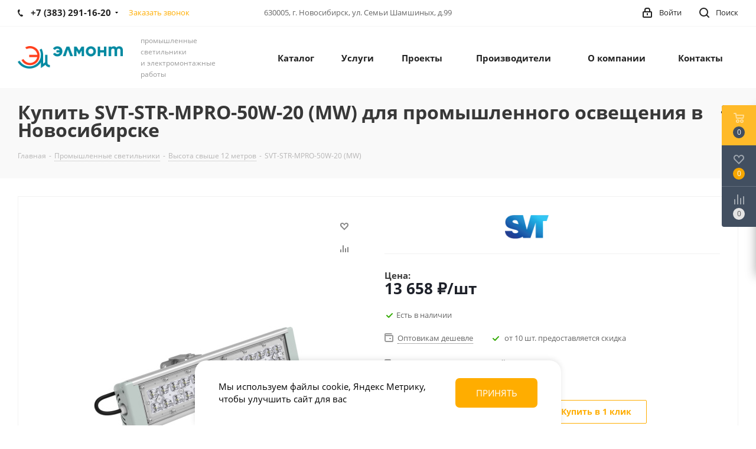

--- FILE ---
content_type: text/html; charset=UTF-8
request_url: https://ledelmont.ru/product/svt-str-mpro-50w-20-mw/
body_size: 53397
content:
<!DOCTYPE html>
<html xmlns="http://www.w3.org/1999/xhtml" xml:lang="ru" lang="ru" >
<head><link rel="canonical" href="https://ledelmont.ru/product/svt-str-mpro-50w-20-mw/" />
     
	<title>SVT-STR-MPRO-50W-20 (MW) купить по низкой цене 13&nbsp;658 &#8381; в Новосибирске</title>
    	<meta name="cmsmagazine" content="836973d6bc23e1a0d1cb5de4f56acfee" /> 	
	<meta name="viewport" content="initial-scale=1.0, width=device-width" />
	<meta name="HandheldFriendly" content="true" />
	<meta name="yes" content="yes" />
	<meta name="apple-mobile-web-app-status-bar-style" content="black" />
	<meta name="SKYPE_TOOLBAR" content="SKYPE_TOOLBAR_PARSER_COMPATIBLE" />
	<meta http-equiv="Content-Type" content="text/html; charset=UTF-8" />
<meta name="description" content="SVT-STR-MPRO-50W-20 (MW) купить по низкой цене 13&nbsp;658 &#8381; в Новосибирске. Широкий выбор светодиодных светильников в наличии и под заказ. Длительный срок службы, гарантия" />
<script data-skip-moving="true">(function(w, d, n) {var cl = "bx-core";var ht = d.documentElement;var htc = ht ? ht.className : undefined;if (htc === undefined || htc.indexOf(cl) !== -1){return;}var ua = n.userAgent;if (/(iPad;)|(iPhone;)/i.test(ua)){cl += " bx-ios";}else if (/Windows/i.test(ua)){cl += ' bx-win';}else if (/Macintosh/i.test(ua)){cl += " bx-mac";}else if (/Linux/i.test(ua) && !/Android/i.test(ua)){cl += " bx-linux";}else if (/Android/i.test(ua)){cl += " bx-android";}cl += (/(ipad|iphone|android|mobile|touch)/i.test(ua) ? " bx-touch" : " bx-no-touch");cl += w.devicePixelRatio && w.devicePixelRatio >= 2? " bx-retina": " bx-no-retina";var ieVersion = -1;if (/AppleWebKit/.test(ua)){cl += " bx-chrome";}else if (/Opera/.test(ua)){cl += " bx-opera";}else if (/Firefox/.test(ua)){cl += " bx-firefox";}ht.className = htc ? htc + " " + cl : cl;})(window, document, navigator);</script>


<link href="https://fonts.googleapis.com/css?family=Open+Sans:300italic,400italic,600italic,700italic,800italic,400,300,500,600,700,800&subset=latin,cyrillic-ext"  rel="stylesheet" />
<link href="/bitrix/js/ui/design-tokens/dist/ui.design-tokens.min.css?167420064722029"  rel="stylesheet" />
<link href="/bitrix/js/ui/fonts/opensans/ui.font.opensans.min.css?16671900922320"  rel="stylesheet" />
<link href="/bitrix/js/main/popup/dist/main.popup.bundle.min.css?168603495026598"  rel="stylesheet" />
<link href="/bitrix/cache/css/s1/aspro_next_sniper/page_847f96166d5dcccb3bc52f55f66f7250/page_847f96166d5dcccb3bc52f55f66f7250_v1.css?17542882379803"  rel="stylesheet" />
<link href="/bitrix/cache/css/s1/aspro_next_sniper/template_868f3eb91344690ba2419d1507773e4a/template_868f3eb91344690ba2419d1507773e4a_v1.css?17542882371262803"  data-template-style="true" rel="stylesheet" />







<script data-skip-moving='true'>window['asproRecaptcha'] = {params: {'recaptchaColor':'','recaptchaLogoShow':'','recaptchaSize':'','recaptchaBadge':'','recaptchaLang':'ru'},key: '6Lc2D0ocAAAAANgDrObBPGOGfsgqE0y11mtjrSa_',ver: '3'};</script>
<script data-skip-moving='true'>!function(c,t,n,p){function s(e){var a=t.getElementById(e);if(a&&!(a.className.indexOf("g-recaptcha")<0)&&c.grecaptcha)if("3"==c[p].ver)a.innerHTML='<textarea class="g-recaptcha-response" style="display:none;resize:0;" name="g-recaptcha-response"></textarea>',grecaptcha.ready(function(){grecaptcha.execute(c[p].key,{action:"maxscore"}).then(function(e){a.innerHTML='<textarea class="g-recaptcha-response" style="display:none;resize:0;" name="g-recaptcha-response">'+e+"</textarea>"})});else{if(a.children.length)return;var r=grecaptcha.render(e,{sitekey:c[p].key+"",theme:c[p].params.recaptchaColor+"",size:c[p].params.recaptchaSize+"",callback:"onCaptchaVerify"+c[p].params.recaptchaSize,badge:c[p].params.recaptchaBadge});$(a).attr("data-widgetid",r)}}c.onLoadRenderRecaptcha=function(){var e=[];for(var a in c[n].args)if(c[n].args.hasOwnProperty(a)){var r=c[n].args[a][0];-1==e.indexOf(r)&&(e.push(r),s(r))}c[n]=function(e){s(e)}},c[n]=c[n]||function(){var e,a,r;c[n].args=c[n].args||[],c[n].args.push(arguments),a="recaptchaApiLoader",(e=t).getElementById(a)||((r=e.createElement("script")).id=a,r.src="//www.google.com/recaptcha/api.js?hl="+c[p].params.recaptchaLang+"&onload=onLoadRenderRecaptcha&render="+("3"==c[p].ver?c[p].key:"explicit"),e.head.appendChild(r))}}(window,document,"renderRecaptchaById","asproRecaptcha");</script>
<script data-skip-moving='true'>!function(){function d(a){for(var e=a;e;)if("form"===(e=e.parentNode).nodeName.toLowerCase())return e;return null}function i(a){var e=[],t=null,n=!1;void 0!==a&&(n=null!==a),t=n?a.getElementsByTagName("input"):document.getElementsByName("captcha_word");for(var r=0;r<t.length;r++)"captcha_word"===t[r].name&&e.push(t[r]);return e}function l(a){for(var e=[],t=a.getElementsByTagName("img"),n=0;n<t.length;n++)!/\/bitrix\/tools\/captcha.php\?(captcha_code|captcha_sid)=[^>]*?/i.test(t[n].src)&&"captcha"!==t[n].id||e.push(t[n]);return e}function h(a){var e="recaptcha-dynamic-"+(new Date).getTime();if(null!==document.getElementById(e)){for(var t=null;t=Math.floor(65535*Math.random()),null!==document.getElementById(e+t););e+=t}var n=document.createElement("div");n.id=e,n.className="g-recaptcha",n.attributes["data-sitekey"]=window.asproRecaptcha.key,a.parentNode&&(a.parentNode.className+=" recaptcha_text",a.parentNode.replaceChild(n,a)),"3"==window.asproRecaptcha.ver&&(a.closest(".captcha-row").style.display="none"),renderRecaptchaById(e)}function a(){for(var a,e,t,n,r=function(){var a=i(null);if(0===a.length)return[];for(var e=[],t=0;t<a.length;t++){var n=d(a[t]);null!==n&&e.push(n)}return e}(),c=0;c<r.length;c++){var o=r[c],p=i(o);if(0!==p.length){var s=l(o);if(0!==s.length){for(a=0;a<p.length;a++)h(p[a]);for(a=0;a<s.length;a++)t=s[a],n="[data-uri]",t.attributes.src=n,t.style.display="none","src"in t&&(t.parentNode&&-1===t.parentNode.className.indexOf("recaptcha_tmp_img")&&(t.parentNode.className+=" recaptcha_tmp_img"),t.src=n);e=o,"function"==typeof $&&$(e).find(".captcha-row label > span").length&&$(e).find(".captcha-row label > span").html(BX.message("RECAPTCHA_TEXT")+' <span class="star">*</span>')}}}}document.addEventListener?document.addEventListener("DOMNodeInserted",function(){try{return(function(){if("undefined"!=typeof renderRecaptchaById)for(var a=document.getElementsByClassName("g-recaptcha"),e=0;e<a.length;e++){var t=a[e];if(0===t.innerHTML.length){var n=t.id;if("string"==typeof n&&0!==n.length){if("3"==window.asproRecaptcha.ver)t.closest(".captcha-row").style.display="none";else if("function"==typeof $){var r=$(t).closest(".captcha-row");r.length&&(r.addClass(window.asproRecaptcha.params.recaptchaSize+" logo_captcha_"+window.asproRecaptcha.params.recaptchaLogoShow+" "+window.asproRecaptcha.params.recaptchaBadge),r.find(".captcha_image").addClass("recaptcha_tmp_img"),r.find(".captcha_input").addClass("recaptcha_text"),"invisible"!==window.asproRecaptcha.params.recaptchaSize&&(r.find("input.recaptcha").length||$('<input type="text" class="recaptcha" value="" />').appendTo(r)))}renderRecaptchaById(n)}}}}(),window.renderRecaptchaById&&window.asproRecaptcha&&window.asproRecaptcha.key)?(a(),!0):(console.error("Bad captcha keys or module error"),!0)}catch(a){return console.error(a),!0}},!1):console.warn("Your browser does not support dynamic ReCaptcha replacement")}();</script>
<style>.grecaptcha-badge {display: none;}</style>
<link rel="shortcut icon" href="/favicon.png" type="image/png" />
<link rel="apple-touch-icon" sizes="180x180" href="/upload/CNext/6bf/5k7ixdn65dwbps3zuayegws2kaozm9m9.png" />
<meta property="og:description" content="SVT-STR-MPRO-50W-20 (MW) купить по низкой цене 13&nbsp;658 &#8381; в Новосибирске. Широкий выбор светодиодных светильников в наличии и под заказ. Длительный срок службы, гарантия" />
<meta property="og:image" content="https://ledelmont.ru:443/upload/iblock/a16/tnq8ybwtpp3elzjg44ebch27nehyj5bv.jpg" />
<link rel="image_src" href="https://ledelmont.ru:443/upload/iblock/a16/tnq8ybwtpp3elzjg44ebch27nehyj5bv.jpg"  />
<meta property="og:title" content="SVT-STR-MPRO-50W-20 (MW) купить по низкой цене 13&nbsp;658 &#8381; в Новосибирске" />
<meta property="og:type" content="website" />
<meta property="og:url" content="https://ledelmont.ru:443/product/svt-str-mpro-50w-20-mw/" />



		<link rel="manifest" href="/manifest.json">

<meta name="mobile-web-app-capable" content="yes">
<meta name="apple-mobile-web-app-capable" content="yes">
<meta name="application-name" content="Элмонт">
<meta name="apple-mobile-web-app-title" content="Элмонт">
<meta name="theme-color" content="#fff">
<meta name="msapplication-navbutton-color" content="#fff">
<meta name="apple-mobile-web-app-status-bar-style" content="black-translucent">
<meta name="msapplication-starturl" content="/">
<meta name="viewport" content="width=device-width, initial-scale=1, shrink-to-fit=no">

	</head>
<body class="site_s1 fill_bg_n " id="main">
	<div id="panel"></div>
	
	
				<!--'start_frame_cache_basketitems-component-block'-->												<div id="ajax_basket"></div>
					<!--'end_frame_cache_basketitems-component-block'-->				
		
					
	<div class="wrapper1   basket_fly basket_fill_DARK side_LEFT catalog_icons_N banner_auto  mheader-v1 header-v1 regions_N fill_N footer-v1 front-vindex1 mfixed_N mfixed_view_always title-v3 with_phones ce_cmp with_lazy store_LIST_AMOUNT">
		
		<div class="header_wrap visible-lg visible-md title-v3">
			<header id="header">
				<div class="top-block top-block-v1">
	<div class="maxwidth-theme">		
		<div class="wrapp_block">
			<div class="row">
									<div class="top-block-item col-md-4">
						<div class="phone-block">
															<div class="inline-block">
																				<div class="phone with_dropdown">
				<i class="svg svg-phone"></i>
				<a rel="nofollow" href="tel:+73832911620">+7 (383) 291-16-20</a>
									<div class="dropdown scrollbar">
						<div class="wrap">
																							<div class="more_phone">
								    <a class="no-decript" rel="nofollow" href="tel:+79139150006">+7 (913) 915-00-06</a>
								</div>
													</div>
					</div>
							</div>
															</div>
																						<div class="inline-block">
									<span class="callback-block animate-load twosmallfont colored" data-event="jqm" data-param-form_id="CALLBACK" data-name="callback">Заказать звонок</span>
								</div>
													</div>
					</div>
								<div class="top-block-item pull-left visible-lg">
					
		
							<div class="address twosmallfont inline-block">
					630005, г. Новосибирск, ул. Семьи Шамшиных, д.99				</div>
			
		
					</div>
				<div class="top-block-item pull-right show-fixed top-ctrl">
					<button class="top-btn inline-search-show twosmallfont">
						<i class="svg inline  svg-inline-search" aria-hidden="true" ><svg xmlns="http://www.w3.org/2000/svg" width="17" height="17" viewBox="0 0 17 17">
  <defs>
    <style>
      .sscls-1 {
        fill: #222;
        fill-rule: evenodd;
      }
    </style>
  </defs>
  <path class="sscls-1" d="M7.5,0A7.5,7.5,0,1,1,0,7.5,7.5,7.5,0,0,1,7.5,0Zm0,2A5.5,5.5,0,1,1,2,7.5,5.5,5.5,0,0,1,7.5,2Z"/>
  <path class="sscls-1" d="M13.417,12.035l3.3,3.3a0.978,0.978,0,1,1-1.382,1.382l-3.3-3.3A0.978,0.978,0,0,1,13.417,12.035Z"/>
</svg>
</i>						<span class="dark-color">Поиск</span>
					</button>
				</div>
				<div class="top-block-item pull-right show-fixed top-ctrl">
					<div class="basket_wrap twosmallfont">
																</div>
				</div>
				<div class="top-block-item pull-right show-fixed top-ctrl">
					<div class="personal_wrap">
						<div class="personal top login twosmallfont">
							
		<!--'start_frame_cache_header-auth-block1'-->			<!-- noindex --><a rel="nofollow" title="Мой кабинет" class="personal-link dark-color animate-load" data-event="jqm" data-param-type="auth" data-param-backurl="/product/svt-str-mpro-50w-20-mw/" data-name="auth" href="/personal/"><i class="svg inline  svg-inline-cabinet" aria-hidden="true" title="Мой кабинет"><svg xmlns="http://www.w3.org/2000/svg" width="16" height="17" viewBox="0 0 16 17">
  <defs>
    <style>
      .loccls-1 {
        fill: #222;
        fill-rule: evenodd;
      }
    </style>
  </defs>
  <path class="loccls-1" d="M14,17H2a2,2,0,0,1-2-2V8A2,2,0,0,1,2,6H3V4A4,4,0,0,1,7,0H9a4,4,0,0,1,4,4V6h1a2,2,0,0,1,2,2v7A2,2,0,0,1,14,17ZM11,4A2,2,0,0,0,9,2H7A2,2,0,0,0,5,4V6h6V4Zm3,4H2v7H14V8ZM8,9a1,1,0,0,1,1,1v2a1,1,0,0,1-2,0V10A1,1,0,0,1,8,9Z"/>
</svg>
</i><span class="wrap"><span class="name">Войти</span></span></a><!-- /noindex -->		<!--'end_frame_cache_header-auth-block1'-->
							</div>
					</div>
				</div>
							</div>
		</div>
	</div>
</div>
<div class="header-wrapper topmenu-LIGHT">
	<div class="wrapper_inner">
		<div class="logo_and_menu-row">
			<div class="logo-row row">
				<div class="logo-block col-md-2 col-sm-3">
					<div class="logo">
						<a href="/"><img src="/upload/CNext/981/981eaa6281323aa9797b2afcf2f25c5a.png" alt="Элмонт" title="Элмонт" data-src="" /></a>					</div>
				</div>
				<div class="col-md-2 hidden-sm hidden-xs">
					<div class="top-description">
						<span style="font-size: 12px;">промышленные светильники<br>
 и электромонтажные работы</span>					</div>
				</div>
				<div class="col-md-8 menu-row">
					<div class="nav-main-collapse collapse in">
						<div class="menu-only">
							<nav class="mega-menu sliced">
											<div class="table-menu ">
		<table>
			<tr>
									
										<td class="menu-item unvisible dropdown catalog wide_menu  ">
						<div class="wrap">
							<a class="dropdown-toggle" href="/catalog/">
								<div>
																		Каталог									<div class="line-wrapper"><span class="line"></span></div>
								</div>
							</a>
															<span class="tail"></span>
								<div class="dropdown-menu ">
									
										<div class="customScrollbar scrollbar">
											<ul class="menu-wrapper " >
																																																			<li class="   has_img parent-items">
																													
								<div class="menu_img"><img data-lazyload class="lazyload" src="[data-uri]" data-src="/upload/resize_cache/iblock/8e9/60_60_1/qycgkrzrmtoa2dddggtwo3voswr91u3y.png" alt="Промышленные светильники" title="Промышленные светильники" /></div>
										<a href="/catalog/promyshlennye-svetilniki/" title="Промышленные светильники"><span class="name">Промышленные светильники</span></a>
																																														</li>
																																																			<li class="   has_img parent-items">
																													
								<div class="menu_img"><img data-lazyload class="lazyload" src="[data-uri]" data-src="/upload/resize_cache/iblock/6a9/60_60_1/n0mxqy5q13h578hc4yw2r243t2yyg5s9.png" alt="Складские светильники" title="Складские светильники" /></div>
										<a href="/catalog/skladskie/" title="Складские светильники"><span class="name">Складские светильники</span></a>
																																														</li>
																																																			<li class="   has_img parent-items">
																													
								<div class="menu_img"><img data-lazyload class="lazyload" src="[data-uri]" data-src="/upload/resize_cache/iblock/851/60_60_1/cfmeta4fzk9i9ufajn94ky5h7jvcxf3u.png" alt="Освещение дорог и улиц" title="Освещение дорог и улиц" /></div>
										<a href="/catalog/ulichnye-svetodiodnye-svetilniki/" title="Освещение дорог и улиц"><span class="name">Освещение дорог и улиц</span></a>
																																														</li>
																																																			<li class="   has_img parent-items">
																													
								<div class="menu_img"><img data-lazyload class="lazyload" src="[data-uri]" data-src="/upload/resize_cache/iblock/f54/60_60_1/spik0gj69yvqh1uiwb8kuu606p27s4q2.png" alt="Прожекторы" title="Прожекторы" /></div>
										<a href="/catalog/prozhektory/" title="Прожекторы"><span class="name">Прожекторы</span></a>
																																														</li>
																																																			<li class="   has_img parent-items">
																													
								<div class="menu_img"><img data-lazyload class="lazyload" src="[data-uri]" data-src="/upload/resize_cache/iblock/0d1/60_60_1/8utbn5uio3yqxbxqt0bvmddo0ss35ntm.png" alt="Архитектурные светильники" title="Архитектурные светильники" /></div>
										<a href="/catalog/arkhitekturnye-svetilniki/" title="Архитектурные светильники"><span class="name">Архитектурные светильники</span></a>
																																														</li>
																																																			<li class="   has_img parent-items">
																													
								<div class="menu_img"><img data-lazyload class="lazyload" src="[data-uri]" data-src="/upload/resize_cache/uf/d3b/50_50_1/a6q3f567unp4gzw0rgujjq50fbadounj.png" alt="Взрывозащищенные светильники" title="Взрывозащищенные светильники" /></div>
										<a href="/catalog/vzryvozashchishchennye/" title="Взрывозащищенные светильники"><span class="name">Взрывозащищенные светильники</span></a>
																																														</li>
																																																			<li class="   has_img parent-items">
																													
								<div class="menu_img"><img data-lazyload class="lazyload" src="[data-uri]" data-src="/upload/resize_cache/iblock/cb3/60_60_1/tq0kv31z9wtz7yysosm6o6wtbe48j2jj.png" alt="Светильники для ЖКХ" title="Светильники для ЖКХ" /></div>
										<a href="/catalog/svetodiodnye-svetilniki-dlya-zhkkh/" title="Светильники для ЖКХ"><span class="name">Светильники для ЖКХ</span></a>
																																														</li>
																																																			<li class="   has_img parent-items">
																													
								<div class="menu_img"><img data-lazyload class="lazyload" src="[data-uri]" data-src="/upload/resize_cache/iblock/201/60_60_1/imxwo626r7jsqh9m61fiajx3uq67x6x1.png" alt="Освещение АЗС" title="Освещение АЗС" /></div>
										<a href="/catalog/osveshchenie-azs/" title="Освещение АЗС"><span class="name">Освещение АЗС</span></a>
																																														</li>
																																																			<li class="   has_img parent-items">
																													
								<div class="menu_img"><img data-lazyload class="lazyload" src="[data-uri]" data-src="/upload/resize_cache/iblock/6a3/60_60_1/vi8xo4n6b034wfego4fyor4o5jo2m3ko.png" alt="Светильники для спортивных объектов" title="Светильники для спортивных объектов" /></div>
										<a href="/catalog/svetilniki-dlya-sportivnykh-obektov/" title="Светильники для спортивных объектов"><span class="name">Светильники для спортивных объектов</span></a>
																																														</li>
																																																			<li class="   has_img parent-items">
																													
								<div class="menu_img"><img data-lazyload class="lazyload" src="[data-uri]" data-src="/upload/resize_cache/iblock/d31/60_60_1/seisycj56gblt1g10g72c3g67itsdhp7.png" alt="Высокотемпературные термостойкие светильники" title="Высокотемпературные термостойкие светильники" /></div>
										<a href="/catalog/vysokotemperaturnye-termostoykie-svetilniki/" title="Высокотемпературные термостойкие светильники"><span class="name">Высокотемпературные термостойкие светильники</span></a>
																																														</li>
																																																			<li class="   has_img parent-items">
																													
								<div class="menu_img"><img data-lazyload class="lazyload" src="[data-uri]" data-src="/upload/resize_cache/iblock/cf9/60_60_1/irrq2x0jdy18kulayixi5j1xodrx2om2.png" alt="Низковольтные светильники" title="Низковольтные светильники" /></div>
										<a href="/catalog/nizkovoltnye-svetilniki/" title="Низковольтные светильники"><span class="name">Низковольтные светильники</span></a>
																																														</li>
																																																			<li class="   has_img parent-items">
																													
								<div class="menu_img"><img data-lazyload class="lazyload" src="[data-uri]" data-src="/upload/resize_cache/iblock/14b/60_60_1/mpou51l6x0pojw209xi8tjsaadb7fgxc.png" alt="Фито светильники" title="Фито светильники" /></div>
										<a href="/catalog/fito-dlya-rasteniy-svetodiodnye-svetilniki/" title="Фито светильники"><span class="name">Фито светильники</span></a>
																																														</li>
																																																			<li class="   has_img parent-items">
																													
								<div class="menu_img"><img data-lazyload class="lazyload" src="[data-uri]" data-src="/upload/resize_cache/iblock/5ed/60_60_1/orgxo92zm0rrfgspkctcp2ufe32jk33p.png" alt="Торговое освещение" title="Торговое освещение" /></div>
										<a href="/catalog/torgovoe-osveshchenie/" title="Торговое освещение"><span class="name">Торговое освещение</span></a>
																																														</li>
																																																			<li class="   has_img parent-items">
																													
								<div class="menu_img"><img data-lazyload class="lazyload" src="[data-uri]" data-src="/upload/resize_cache/iblock/2a9/60_60_1/26dztdk2h6c76hphls5degi76ixl41hi.png" alt="Парковые светильники" title="Парковые светильники" /></div>
										<a href="/catalog/parkovye-svetilniki/" title="Парковые светильники"><span class="name">Парковые светильники</span></a>
																																														</li>
																																																			<li class="   has_img parent-items">
																													
								<div class="menu_img"><img data-lazyload class="lazyload" src="[data-uri]" data-src="/upload/resize_cache/iblock/f42/60_60_1/ncwoi5s53o3aqdp36z34b0ng1hvm12vp.png" alt="Светильники для офисов" title="Светильники для офисов" /></div>
										<a href="/catalog/svetodiodnye-svetilniki-dlya-ofisov/" title="Светильники для офисов"><span class="name">Светильники для офисов</span></a>
																																														</li>
																																																			<li class="   has_img parent-items">
																													
								<div class="menu_img"><img data-lazyload class="lazyload" src="[data-uri]" data-src="/upload/resize_cache/iblock/947/60_60_1/u1uz5l4w0g8uv9tfd27i06t9vs01f80d.png" alt="Аварийное освещение" title="Аварийное освещение" /></div>
										<a href="/catalog/avariynoe-osveshchenie/" title="Аварийное освещение"><span class="name">Аварийное освещение</span></a>
																																														</li>
																																																			<li class="   has_img parent-items">
																													
								<div class="menu_img"><img data-lazyload class="lazyload" src="[data-uri]" data-src="/upload/uf/899/jqod6yrwk22yzfpn7msiqfom5t1gfelv.svg" alt="Лампы" title="Лампы" /></div>
										<a href="/catalog/lampy/" title="Лампы"><span class="name">Лампы</span></a>
																																														</li>
																							</ul>
										</div>

									
								</div>
													</div>
					</td>
									
										<td class="menu-item unvisible dropdown   ">
						<div class="wrap">
							<a class="dropdown-toggle" href="/services/">
								<div>
																		Услуги									<div class="line-wrapper"><span class="line"></span></div>
								</div>
							</a>
															<span class="tail"></span>
								<div class="dropdown-menu ">
									
										<div class="customScrollbar scrollbar">
											<ul class="menu-wrapper " >
																																																			<li class="    parent-items">
																													
						<a href="/services/promyshlennykh-predpriyatiy/" title="Освещение промышленных предприятий"><span class="name">Освещение промышленных предприятий</span></a>
																																														</li>
																																																			<li class="    parent-items">
																													
						<a href="/services/ofisov/" title="Освещение офисов и офисно-административных помещений"><span class="name">Освещение офисов и офисно-административных помещений</span></a>
																																														</li>
																																																			<li class="    parent-items">
																													
						<a href="/services/torgovykh-pomeshcheniy/" title="Освещение торговых помещений"><span class="name">Освещение торговых помещений</span></a>
																																														</li>
																																																			<li class="    parent-items">
																													
						<a href="/services/sportivnykh-obektov/" title="Освещение спортивных объектов"><span class="name">Освещение спортивных объектов</span></a>
																																														</li>
																																																			<li class="    parent-items">
																													
						<a href="/services/ulichnoe-i-dorozhnoe/" title="Уличное и дорожное освещение"><span class="name">Уличное и дорожное освещение</span></a>
																																														</li>
																																																			<li class="    parent-items">
																													
						<a href="/services/fasadov-zdaniy/" title="Освещение фасадов зданий"><span class="name">Освещение фасадов зданий</span></a>
																																														</li>
																																																			<li class="    parent-items">
																													
						<a href="/services/skladskikh-kompleksov/" title="Освещение складских комплексов"><span class="name">Освещение складских комплексов</span></a>
																																														</li>
																							</ul>
										</div>

									
								</div>
													</div>
					</td>
									
										<td class="menu-item unvisible dropdown   ">
						<div class="wrap">
							<a class="dropdown-toggle" href="/projects/">
								<div>
																		Проекты									<div class="line-wrapper"><span class="line"></span></div>
								</div>
							</a>
															<span class="tail"></span>
								<div class="dropdown-menu ">
									
										<div class="customScrollbar scrollbar">
											<ul class="menu-wrapper " >
																																																			<li class="    parent-items">
																													
						<a href="/projects/osveshchenie-zdaniy/" title="Освещение зданий"><span class="name">Освещение зданий</span></a>
																																														</li>
																																																			<li class="    parent-items">
																													
						<a href="/projects/sportivnye-obekty/" title="Спортивные объекты"><span class="name">Спортивные объекты</span></a>
																																														</li>
																																																			<li class="    parent-items">
																													
						<a href="/projects/ofisnye-pomeshcheniya/" title="Офисные помещения"><span class="name">Офисные помещения</span></a>
																																														</li>
																																																			<li class="    parent-items">
																													
						<a href="/projects/skladskie-kompleksy/" title="Складские комплексы"><span class="name">Складские комплексы</span></a>
																																														</li>
																																																			<li class="    parent-items">
																													
						<a href="/projects/sportivnye-uchrezhdeniya/" title="Промышленные предприятия"><span class="name">Промышленные предприятия</span></a>
																																														</li>
																																																			<li class="    parent-items">
																													
						<a href="/projects/ulichnoe-i-dorozhnoe/" title="Уличное и дорожное"><span class="name">Уличное и дорожное</span></a>
																																														</li>
																																																			<li class="    parent-items">
																													
						<a href="/projects/torgovoe-osveshchenie/" title="Торговое освещение"><span class="name">Торговое освещение</span></a>
																																														</li>
																							</ul>
										</div>

									
								</div>
													</div>
					</td>
									
										<td class="menu-item unvisible    ">
						<div class="wrap">
							<a class="" href="/info/brands/">
								<div>
																		Производители									<div class="line-wrapper"><span class="line"></span></div>
								</div>
							</a>
													</div>
					</td>
									
										<td class="menu-item unvisible dropdown   ">
						<div class="wrap">
							<a class="dropdown-toggle" href="/company/">
								<div>
																		О компании									<div class="line-wrapper"><span class="line"></span></div>
								</div>
							</a>
															<span class="tail"></span>
								<div class="dropdown-menu ">
									
										<div class="customScrollbar scrollbar">
											<ul class="menu-wrapper " >
																																																			<li class="    parent-items">
																													
						<a href="/company/rabota-s-regionami/" title="Работа с регионами"><span class="name">Работа с регионами</span></a>
																																														</li>
																																																			<li class="    parent-items">
																													
						<a href="/company/staff/" title="Сотрудники"><span class="name">Сотрудники</span></a>
																																														</li>
																																																			<li class="    parent-items">
																													
						<a href="/company/reviews/" title="Отзывы"><span class="name">Отзывы</span></a>
																																														</li>
																																																			<li class="    parent-items">
																													
						<a href="/include/licenses_detail.php" title="Политика"><span class="name">Политика</span></a>
																																														</li>
																							</ul>
										</div>

									
								</div>
													</div>
					</td>
									
										<td class="menu-item unvisible    ">
						<div class="wrap">
							<a class="" href="/contacts/">
								<div>
																		Контакты									<div class="line-wrapper"><span class="line"></span></div>
								</div>
							</a>
													</div>
					</td>
				
				<td class="menu-item dropdown js-dropdown nosave unvisible">
					<div class="wrap">
						<a class="dropdown-toggle more-items" href="#">
							<span>Ещё</span>
						</a>
						<span class="tail"></span>
						<ul class="dropdown-menu"></ul>
					</div>
				</td>

			</tr>
		</table>
	</div>
							</nav>
						</div>
					</div>
				</div>
			</div>		</div>
	</div>
	<div class="line-row visible-xs"></div>
</div>			</header>
		</div>
		
					<div id="headerfixed">
				<div class="maxwidth-theme">
	<div class="logo-row v2 row margin0 menu-row">
		<div class="inner-table-block nopadding logo-block">
			<div class="logo">
				<a href="/"><img src="/upload/CNext/981/981eaa6281323aa9797b2afcf2f25c5a.png" alt="Элмонт" title="Элмонт" data-src="" /></a>			</div>
		</div>
		<div class="inner-table-block menu-block">
			<div class="navs table-menu js-nav">
								<nav class="mega-menu sliced">
					<!-- noindex -->
							<div class="table-menu ">
		<table>
			<tr>
									
										<td class="menu-item unvisible dropdown catalog wide_menu  ">
						<div class="wrap">
							<a class="dropdown-toggle" href="/catalog/">
								<div>
																		Каталог									<div class="line-wrapper"><span class="line"></span></div>
								</div>
							</a>
															<span class="tail"></span>
								<div class="dropdown-menu ">
									
										<div class="customScrollbar scrollbar">
											<ul class="menu-wrapper " >
																																																			<li class="   has_img parent-items">
																													
								<div class="menu_img"><img data-lazyload class="lazyload" src="[data-uri]" data-src="/upload/resize_cache/iblock/8e9/60_60_1/qycgkrzrmtoa2dddggtwo3voswr91u3y.png" alt="Промышленные светильники" title="Промышленные светильники" /></div>
										<a href="/catalog/promyshlennye-svetilniki/" title="Промышленные светильники"><span class="name">Промышленные светильники</span></a>
																																														</li>
																																																			<li class="   has_img parent-items">
																													
								<div class="menu_img"><img data-lazyload class="lazyload" src="[data-uri]" data-src="/upload/resize_cache/iblock/6a9/60_60_1/n0mxqy5q13h578hc4yw2r243t2yyg5s9.png" alt="Складские светильники" title="Складские светильники" /></div>
										<a href="/catalog/skladskie/" title="Складские светильники"><span class="name">Складские светильники</span></a>
																																														</li>
																																																			<li class="   has_img parent-items">
																													
								<div class="menu_img"><img data-lazyload class="lazyload" src="[data-uri]" data-src="/upload/resize_cache/iblock/851/60_60_1/cfmeta4fzk9i9ufajn94ky5h7jvcxf3u.png" alt="Освещение дорог и улиц" title="Освещение дорог и улиц" /></div>
										<a href="/catalog/ulichnye-svetodiodnye-svetilniki/" title="Освещение дорог и улиц"><span class="name">Освещение дорог и улиц</span></a>
																																														</li>
																																																			<li class="   has_img parent-items">
																													
								<div class="menu_img"><img data-lazyload class="lazyload" src="[data-uri]" data-src="/upload/resize_cache/iblock/f54/60_60_1/spik0gj69yvqh1uiwb8kuu606p27s4q2.png" alt="Прожекторы" title="Прожекторы" /></div>
										<a href="/catalog/prozhektory/" title="Прожекторы"><span class="name">Прожекторы</span></a>
																																														</li>
																																																			<li class="   has_img parent-items">
																													
								<div class="menu_img"><img data-lazyload class="lazyload" src="[data-uri]" data-src="/upload/resize_cache/iblock/0d1/60_60_1/8utbn5uio3yqxbxqt0bvmddo0ss35ntm.png" alt="Архитектурные светильники" title="Архитектурные светильники" /></div>
										<a href="/catalog/arkhitekturnye-svetilniki/" title="Архитектурные светильники"><span class="name">Архитектурные светильники</span></a>
																																														</li>
																																																			<li class="   has_img parent-items">
																													
								<div class="menu_img"><img data-lazyload class="lazyload" src="[data-uri]" data-src="/upload/resize_cache/uf/d3b/50_50_1/a6q3f567unp4gzw0rgujjq50fbadounj.png" alt="Взрывозащищенные светильники" title="Взрывозащищенные светильники" /></div>
										<a href="/catalog/vzryvozashchishchennye/" title="Взрывозащищенные светильники"><span class="name">Взрывозащищенные светильники</span></a>
																																														</li>
																																																			<li class="   has_img parent-items">
																													
								<div class="menu_img"><img data-lazyload class="lazyload" src="[data-uri]" data-src="/upload/resize_cache/iblock/cb3/60_60_1/tq0kv31z9wtz7yysosm6o6wtbe48j2jj.png" alt="Светильники для ЖКХ" title="Светильники для ЖКХ" /></div>
										<a href="/catalog/svetodiodnye-svetilniki-dlya-zhkkh/" title="Светильники для ЖКХ"><span class="name">Светильники для ЖКХ</span></a>
																																														</li>
																																																			<li class="   has_img parent-items">
																													
								<div class="menu_img"><img data-lazyload class="lazyload" src="[data-uri]" data-src="/upload/resize_cache/iblock/201/60_60_1/imxwo626r7jsqh9m61fiajx3uq67x6x1.png" alt="Освещение АЗС" title="Освещение АЗС" /></div>
										<a href="/catalog/osveshchenie-azs/" title="Освещение АЗС"><span class="name">Освещение АЗС</span></a>
																																														</li>
																																																			<li class="   has_img parent-items">
																													
								<div class="menu_img"><img data-lazyload class="lazyload" src="[data-uri]" data-src="/upload/resize_cache/iblock/6a3/60_60_1/vi8xo4n6b034wfego4fyor4o5jo2m3ko.png" alt="Светильники для спортивных объектов" title="Светильники для спортивных объектов" /></div>
										<a href="/catalog/svetilniki-dlya-sportivnykh-obektov/" title="Светильники для спортивных объектов"><span class="name">Светильники для спортивных объектов</span></a>
																																														</li>
																																																			<li class="   has_img parent-items">
																													
								<div class="menu_img"><img data-lazyload class="lazyload" src="[data-uri]" data-src="/upload/resize_cache/iblock/d31/60_60_1/seisycj56gblt1g10g72c3g67itsdhp7.png" alt="Высокотемпературные термостойкие светильники" title="Высокотемпературные термостойкие светильники" /></div>
										<a href="/catalog/vysokotemperaturnye-termostoykie-svetilniki/" title="Высокотемпературные термостойкие светильники"><span class="name">Высокотемпературные термостойкие светильники</span></a>
																																														</li>
																																																			<li class="   has_img parent-items">
																													
								<div class="menu_img"><img data-lazyload class="lazyload" src="[data-uri]" data-src="/upload/resize_cache/iblock/cf9/60_60_1/irrq2x0jdy18kulayixi5j1xodrx2om2.png" alt="Низковольтные светильники" title="Низковольтные светильники" /></div>
										<a href="/catalog/nizkovoltnye-svetilniki/" title="Низковольтные светильники"><span class="name">Низковольтные светильники</span></a>
																																														</li>
																																																			<li class="   has_img parent-items">
																													
								<div class="menu_img"><img data-lazyload class="lazyload" src="[data-uri]" data-src="/upload/resize_cache/iblock/14b/60_60_1/mpou51l6x0pojw209xi8tjsaadb7fgxc.png" alt="Фито светильники" title="Фито светильники" /></div>
										<a href="/catalog/fito-dlya-rasteniy-svetodiodnye-svetilniki/" title="Фито светильники"><span class="name">Фито светильники</span></a>
																																														</li>
																																																			<li class="   has_img parent-items">
																													
								<div class="menu_img"><img data-lazyload class="lazyload" src="[data-uri]" data-src="/upload/resize_cache/iblock/5ed/60_60_1/orgxo92zm0rrfgspkctcp2ufe32jk33p.png" alt="Торговое освещение" title="Торговое освещение" /></div>
										<a href="/catalog/torgovoe-osveshchenie/" title="Торговое освещение"><span class="name">Торговое освещение</span></a>
																																														</li>
																																																			<li class="   has_img parent-items">
																													
								<div class="menu_img"><img data-lazyload class="lazyload" src="[data-uri]" data-src="/upload/resize_cache/iblock/2a9/60_60_1/26dztdk2h6c76hphls5degi76ixl41hi.png" alt="Парковые светильники" title="Парковые светильники" /></div>
										<a href="/catalog/parkovye-svetilniki/" title="Парковые светильники"><span class="name">Парковые светильники</span></a>
																																														</li>
																																																			<li class="   has_img parent-items">
																													
								<div class="menu_img"><img data-lazyload class="lazyload" src="[data-uri]" data-src="/upload/resize_cache/iblock/f42/60_60_1/ncwoi5s53o3aqdp36z34b0ng1hvm12vp.png" alt="Светильники для офисов" title="Светильники для офисов" /></div>
										<a href="/catalog/svetodiodnye-svetilniki-dlya-ofisov/" title="Светильники для офисов"><span class="name">Светильники для офисов</span></a>
																																														</li>
																																																			<li class="   has_img parent-items">
																													
								<div class="menu_img"><img data-lazyload class="lazyload" src="[data-uri]" data-src="/upload/resize_cache/iblock/947/60_60_1/u1uz5l4w0g8uv9tfd27i06t9vs01f80d.png" alt="Аварийное освещение" title="Аварийное освещение" /></div>
										<a href="/catalog/avariynoe-osveshchenie/" title="Аварийное освещение"><span class="name">Аварийное освещение</span></a>
																																														</li>
																																																			<li class="   has_img parent-items">
																													
								<div class="menu_img"><img data-lazyload class="lazyload" src="[data-uri]" data-src="/upload/uf/899/jqod6yrwk22yzfpn7msiqfom5t1gfelv.svg" alt="Лампы" title="Лампы" /></div>
										<a href="/catalog/lampy/" title="Лампы"><span class="name">Лампы</span></a>
																																														</li>
																							</ul>
										</div>

									
								</div>
													</div>
					</td>
									
										<td class="menu-item unvisible dropdown   ">
						<div class="wrap">
							<a class="dropdown-toggle" href="/services/">
								<div>
																		Услуги									<div class="line-wrapper"><span class="line"></span></div>
								</div>
							</a>
															<span class="tail"></span>
								<div class="dropdown-menu ">
									
										<div class="customScrollbar scrollbar">
											<ul class="menu-wrapper " >
																																																			<li class="    parent-items">
																													
						<a href="/services/promyshlennykh-predpriyatiy/" title="Освещение промышленных предприятий"><span class="name">Освещение промышленных предприятий</span></a>
																																														</li>
																																																			<li class="    parent-items">
																													
						<a href="/services/ofisov/" title="Освещение офисов и офисно-административных помещений"><span class="name">Освещение офисов и офисно-административных помещений</span></a>
																																														</li>
																																																			<li class="    parent-items">
																													
						<a href="/services/torgovykh-pomeshcheniy/" title="Освещение торговых помещений"><span class="name">Освещение торговых помещений</span></a>
																																														</li>
																																																			<li class="    parent-items">
																													
						<a href="/services/sportivnykh-obektov/" title="Освещение спортивных объектов"><span class="name">Освещение спортивных объектов</span></a>
																																														</li>
																																																			<li class="    parent-items">
																													
						<a href="/services/ulichnoe-i-dorozhnoe/" title="Уличное и дорожное освещение"><span class="name">Уличное и дорожное освещение</span></a>
																																														</li>
																																																			<li class="    parent-items">
																													
						<a href="/services/fasadov-zdaniy/" title="Освещение фасадов зданий"><span class="name">Освещение фасадов зданий</span></a>
																																														</li>
																																																			<li class="    parent-items">
																													
						<a href="/services/skladskikh-kompleksov/" title="Освещение складских комплексов"><span class="name">Освещение складских комплексов</span></a>
																																														</li>
																							</ul>
										</div>

									
								</div>
													</div>
					</td>
									
										<td class="menu-item unvisible dropdown   ">
						<div class="wrap">
							<a class="dropdown-toggle" href="/projects/">
								<div>
																		Проекты									<div class="line-wrapper"><span class="line"></span></div>
								</div>
							</a>
															<span class="tail"></span>
								<div class="dropdown-menu ">
									
										<div class="customScrollbar scrollbar">
											<ul class="menu-wrapper " >
																																																			<li class="    parent-items">
																													
						<a href="/projects/osveshchenie-zdaniy/" title="Освещение зданий"><span class="name">Освещение зданий</span></a>
																																														</li>
																																																			<li class="    parent-items">
																													
						<a href="/projects/sportivnye-obekty/" title="Спортивные объекты"><span class="name">Спортивные объекты</span></a>
																																														</li>
																																																			<li class="    parent-items">
																													
						<a href="/projects/ofisnye-pomeshcheniya/" title="Офисные помещения"><span class="name">Офисные помещения</span></a>
																																														</li>
																																																			<li class="    parent-items">
																													
						<a href="/projects/skladskie-kompleksy/" title="Складские комплексы"><span class="name">Складские комплексы</span></a>
																																														</li>
																																																			<li class="    parent-items">
																													
						<a href="/projects/sportivnye-uchrezhdeniya/" title="Промышленные предприятия"><span class="name">Промышленные предприятия</span></a>
																																														</li>
																																																			<li class="    parent-items">
																													
						<a href="/projects/ulichnoe-i-dorozhnoe/" title="Уличное и дорожное"><span class="name">Уличное и дорожное</span></a>
																																														</li>
																																																			<li class="    parent-items">
																													
						<a href="/projects/torgovoe-osveshchenie/" title="Торговое освещение"><span class="name">Торговое освещение</span></a>
																																														</li>
																							</ul>
										</div>

									
								</div>
													</div>
					</td>
									
										<td class="menu-item unvisible    ">
						<div class="wrap">
							<a class="" href="/info/brands/">
								<div>
																		Производители									<div class="line-wrapper"><span class="line"></span></div>
								</div>
							</a>
													</div>
					</td>
									
										<td class="menu-item unvisible dropdown   ">
						<div class="wrap">
							<a class="dropdown-toggle" href="/company/">
								<div>
																		О компании									<div class="line-wrapper"><span class="line"></span></div>
								</div>
							</a>
															<span class="tail"></span>
								<div class="dropdown-menu ">
									
										<div class="customScrollbar scrollbar">
											<ul class="menu-wrapper " >
																																																			<li class="    parent-items">
																													
						<a href="/company/rabota-s-regionami/" title="Работа с регионами"><span class="name">Работа с регионами</span></a>
																																														</li>
																																																			<li class="    parent-items">
																													
						<a href="/company/staff/" title="Сотрудники"><span class="name">Сотрудники</span></a>
																																														</li>
																																																			<li class="    parent-items">
																													
						<a href="/company/reviews/" title="Отзывы"><span class="name">Отзывы</span></a>
																																														</li>
																																																			<li class="    parent-items">
																													
						<a href="/include/licenses_detail.php" title="Политика"><span class="name">Политика</span></a>
																																														</li>
																							</ul>
										</div>

									
								</div>
													</div>
					</td>
									
										<td class="menu-item unvisible    ">
						<div class="wrap">
							<a class="" href="/contacts/">
								<div>
																		Контакты									<div class="line-wrapper"><span class="line"></span></div>
								</div>
							</a>
													</div>
					</td>
				
				<td class="menu-item dropdown js-dropdown nosave unvisible">
					<div class="wrap">
						<a class="dropdown-toggle more-items" href="#">
							<span>Ещё</span>
						</a>
						<span class="tail"></span>
						<ul class="dropdown-menu"></ul>
					</div>
				</td>

			</tr>
		</table>
	</div>
					<!-- /noindex -->
				</nav>
											</div>
		</div>
		<div class="inner-table-block nopadding small-block">
			<div class="wrap_icon wrap_cabinet">
				
		<!--'start_frame_cache_header-auth-block2'-->			<!-- noindex --><a rel="nofollow" title="Мой кабинет" class="personal-link dark-color animate-load" data-event="jqm" data-param-type="auth" data-param-backurl="/product/svt-str-mpro-50w-20-mw/" data-name="auth" href="/personal/"><i class="svg inline big svg-inline-cabinet" aria-hidden="true" title="Мой кабинет"><svg xmlns="http://www.w3.org/2000/svg" width="21" height="21" viewBox="0 0 21 21">
  <defs>
    <style>
      .loccls-1 {
        fill: #222;
        fill-rule: evenodd;
      }
    </style>
  </defs>
  <path data-name="Rounded Rectangle 110" class="loccls-1" d="M1433,132h-15a3,3,0,0,1-3-3v-7a3,3,0,0,1,3-3h1v-2a6,6,0,0,1,6-6h1a6,6,0,0,1,6,6v2h1a3,3,0,0,1,3,3v7A3,3,0,0,1,1433,132Zm-3-15a4,4,0,0,0-4-4h-1a4,4,0,0,0-4,4v2h9v-2Zm4,5a1,1,0,0,0-1-1h-15a1,1,0,0,0-1,1v7a1,1,0,0,0,1,1h15a1,1,0,0,0,1-1v-7Zm-8,3.9v1.6a0.5,0.5,0,1,1-1,0v-1.6A1.5,1.5,0,1,1,1426,125.9Z" transform="translate(-1415 -111)"/>
</svg>
</i></a><!-- /noindex -->		<!--'end_frame_cache_header-auth-block2'-->
				</div>
		</div>
									<div class="inner-table-block small-block nopadding inline-search-show" data-type_search="fixed">
			<div class="search-block top-btn"><i class="svg svg-search lg"></i></div>
		</div>
	</div>
</div>			</div>
		
		<div id="mobileheader" class="visible-xs visible-sm">
			<div class="mobileheader-v1">
	<div class="burger pull-left">
		<i class="svg inline  svg-inline-burger dark" aria-hidden="true" ><svg xmlns="http://www.w3.org/2000/svg" width="18" height="16" viewBox="0 0 18 16">
  <defs>
    <style>
      .bu_bw_cls-1 {
        fill: #222;
        fill-rule: evenodd;
      }
    </style>
  </defs>
  <path data-name="Rounded Rectangle 81 copy 2" class="bu_bw_cls-1" d="M330,114h16a1,1,0,0,1,1,1h0a1,1,0,0,1-1,1H330a1,1,0,0,1-1-1h0A1,1,0,0,1,330,114Zm0,7h16a1,1,0,0,1,1,1h0a1,1,0,0,1-1,1H330a1,1,0,0,1-1-1h0A1,1,0,0,1,330,121Zm0,7h16a1,1,0,0,1,1,1h0a1,1,0,0,1-1,1H330a1,1,0,0,1-1-1h0A1,1,0,0,1,330,128Z" transform="translate(-329 -114)"/>
</svg>
</i>		<i class="svg inline  svg-inline-close dark" aria-hidden="true" ><svg xmlns="http://www.w3.org/2000/svg" width="16" height="16" viewBox="0 0 16 16">
  <defs>
    <style>
      .cccls-1 {
        fill: #222;
        fill-rule: evenodd;
      }
    </style>
  </defs>
  <path data-name="Rounded Rectangle 114 copy 3" class="cccls-1" d="M334.411,138l6.3,6.3a1,1,0,0,1,0,1.414,0.992,0.992,0,0,1-1.408,0l-6.3-6.306-6.3,6.306a1,1,0,0,1-1.409-1.414l6.3-6.3-6.293-6.3a1,1,0,0,1,1.409-1.414l6.3,6.3,6.3-6.3A1,1,0,0,1,340.7,131.7Z" transform="translate(-325 -130)"/>
</svg>
</i>	</div>
	<div class="logo-block pull-left">
		<div class="logo">
			<a href="/"><img src="/upload/CNext/981/981eaa6281323aa9797b2afcf2f25c5a.png" alt="Элмонт" title="Элмонт" data-src="" /></a>		</div>
	</div>
	<div class="right-icons pull-right">
		<div class="pull-right">
			<div class="wrap_icon">
				<button class="top-btn inline-search-show twosmallfont">
					<i class="svg inline  svg-inline-search big" aria-hidden="true" ><svg xmlns="http://www.w3.org/2000/svg" width="21" height="21" viewBox="0 0 21 21">
  <defs>
    <style>
      .sscls-1 {
        fill: #222;
        fill-rule: evenodd;
      }
    </style>
  </defs>
  <path data-name="Rounded Rectangle 106" class="sscls-1" d="M1590.71,131.709a1,1,0,0,1-1.42,0l-4.68-4.677a9.069,9.069,0,1,1,1.42-1.427l4.68,4.678A1,1,0,0,1,1590.71,131.709ZM1579,113a7,7,0,1,0,7,7A7,7,0,0,0,1579,113Z" transform="translate(-1570 -111)"/>
</svg>
</i>				</button>
			</div>
		</div>
		<div class="pull-right">
			<div class="wrap_icon wrap_basket">
											<!--'start_frame_cache_header-basket-with-compare-block3'-->														<!--noindex-->
			<a class="basket-link compare   big " href="/catalog/compare.php" title="Список сравниваемых элементов">
		<span class="js-basket-block"><i class="svg inline  svg-inline-compare big" aria-hidden="true" ><svg xmlns="http://www.w3.org/2000/svg" width="21" height="21" viewBox="0 0 21 21">
  <defs>
    <style>
      .comcls-1 {
        fill: #222;
        fill-rule: evenodd;
      }
    </style>
  </defs>
  <path class="comcls-1" d="M20,4h0a1,1,0,0,1,1,1V21H19V5A1,1,0,0,1,20,4ZM14,7h0a1,1,0,0,1,1,1V21H13V8A1,1,0,0,1,14,7ZM8,1A1,1,0,0,1,9,2V21H7V2A1,1,0,0,1,8,1ZM2,9H2a1,1,0,0,1,1,1V21H1V10A1,1,0,0,1,2,9ZM0,0H1V1H0V0ZM0,0H1V1H0V0Z"/>
</svg>
</i><span class="title dark_link">Сравнение</span><span class="count">0</span></span>
	</a>
	<!--/noindex-->																		<!-- noindex -->
											<a rel="nofollow" class="basket-link delay  big " href="/basket/#delayed" title="Список отложенных товаров пуст">
							<span class="js-basket-block">
								<i class="svg inline  svg-inline-wish big" aria-hidden="true" ><svg xmlns="http://www.w3.org/2000/svg" width="22.969" height="21" viewBox="0 0 22.969 21">
  <defs>
    <style>
      .whcls-1 {
        fill: #222;
        fill-rule: evenodd;
      }
    </style>
  </defs>
  <path class="whcls-1" d="M21.028,10.68L11.721,20H11.339L2.081,10.79A6.19,6.19,0,0,1,6.178,0a6.118,6.118,0,0,1,5.383,3.259A6.081,6.081,0,0,1,23.032,6.147,6.142,6.142,0,0,1,21.028,10.68ZM19.861,9.172h0l-8.176,8.163H11.369L3.278,9.29l0.01-.009A4.276,4.276,0,0,1,6.277,1.986,4.2,4.2,0,0,1,9.632,3.676l0.012-.01,0.064,0.1c0.077,0.107.142,0.22,0.208,0.334l1.692,2.716,1.479-2.462a4.23,4.23,0,0,1,.39-0.65l0.036-.06L13.52,3.653a4.173,4.173,0,0,1,3.326-1.672A4.243,4.243,0,0,1,19.861,9.172ZM22,20h1v1H22V20Zm0,0h1v1H22V20Z" transform="translate(-0.031)"/>
</svg>
</i>								<span class="title dark_link">Отложенные</span>
								<span class="count">0</span>
							</span>
						</a>
																<a rel="nofollow" class="basket-link basket   big " href="/basket/" title="Корзина пуста">
							<span class="js-basket-block">
								<i class="svg inline  svg-inline-basket big" aria-hidden="true" ><svg xmlns="http://www.w3.org/2000/svg" width="22" height="21" viewBox="0 0 22 21">
  <defs>
    <style>
      .ba_bb_cls-1 {
        fill: #222;
        fill-rule: evenodd;
      }
    </style>
  </defs>
  <path data-name="Ellipse 2 copy 6" class="ba_bb_cls-1" d="M1507,122l-0.99,1.009L1492,123l-1-1-1-9h-3a0.88,0.88,0,0,1-1-1,1.059,1.059,0,0,1,1.22-1h2.45c0.31,0,.63.006,0.63,0.006a1.272,1.272,0,0,1,1.4.917l0.41,3.077H1507l1,1v1ZM1492.24,117l0.43,3.995h12.69l0.82-4Zm2.27,7.989a3.5,3.5,0,1,1-3.5,3.5A3.495,3.495,0,0,1,1494.51,124.993Zm8.99,0a3.5,3.5,0,1,1-3.49,3.5A3.5,3.5,0,0,1,1503.5,124.993Zm-9,2.006a1.5,1.5,0,1,1-1.5,1.5A1.5,1.5,0,0,1,1494.5,127Zm9,0a1.5,1.5,0,1,1-1.5,1.5A1.5,1.5,0,0,1,1503.5,127Z" transform="translate(-1486 -111)"/>
</svg>
</i>																<span class="title dark_link">Корзина<span class="count">0</span></span>
																<span class="count">0</span>
							</span>
						</a>
										<!-- /noindex -->
							<!--'end_frame_cache_header-basket-with-compare-block3'-->						</div>
		</div>
		<div class="pull-right">
			<div class="wrap_icon wrap_cabinet">
				
		<!--'start_frame_cache_header-auth-block3'-->			<!-- noindex --><a rel="nofollow" title="Мой кабинет" class="personal-link dark-color animate-load" data-event="jqm" data-param-type="auth" data-param-backurl="/product/svt-str-mpro-50w-20-mw/" data-name="auth" href="/personal/"><i class="svg inline big svg-inline-cabinet" aria-hidden="true" title="Мой кабинет"><svg xmlns="http://www.w3.org/2000/svg" width="21" height="21" viewBox="0 0 21 21">
  <defs>
    <style>
      .loccls-1 {
        fill: #222;
        fill-rule: evenodd;
      }
    </style>
  </defs>
  <path data-name="Rounded Rectangle 110" class="loccls-1" d="M1433,132h-15a3,3,0,0,1-3-3v-7a3,3,0,0,1,3-3h1v-2a6,6,0,0,1,6-6h1a6,6,0,0,1,6,6v2h1a3,3,0,0,1,3,3v7A3,3,0,0,1,1433,132Zm-3-15a4,4,0,0,0-4-4h-1a4,4,0,0,0-4,4v2h9v-2Zm4,5a1,1,0,0,0-1-1h-15a1,1,0,0,0-1,1v7a1,1,0,0,0,1,1h15a1,1,0,0,0,1-1v-7Zm-8,3.9v1.6a0.5,0.5,0,1,1-1,0v-1.6A1.5,1.5,0,1,1,1426,125.9Z" transform="translate(-1415 -111)"/>
</svg>
</i></a><!-- /noindex -->		<!--'end_frame_cache_header-auth-block3'-->
				</div>
		</div>
		<div class="pull-right">
			<div class="wrap_icon wrap_phones">
			    					<i class="svg inline big svg-inline-phone" aria-hidden="true" ><svg width="21" height="21" viewBox="0 0 21 21" fill="none" xmlns="http://www.w3.org/2000/svg">
<path fill-rule="evenodd" clip-rule="evenodd" d="M18.9562 15.97L18.9893 16.3282C19.0225 16.688 18.9784 17.0504 18.8603 17.3911C18.6223 18.086 18.2725 18.7374 17.8248 19.3198L17.7228 19.4524L17.6003 19.5662C16.8841 20.2314 15.9875 20.6686 15.0247 20.8243C14.0374 21.0619 13.0068 21.0586 12.0201 20.814L11.9327 20.7924L11.8476 20.763C10.712 20.3703 9.65189 19.7871 8.71296 19.0385C8.03805 18.582 7.41051 18.0593 6.83973 17.4779L6.81497 17.4527L6.79112 17.4267C4.93379 15.3963 3.51439 13.0063 2.62127 10.4052L2.6087 10.3686L2.59756 10.3315C2.36555 9.5598 2.21268 8.76667 2.14121 7.9643C1.94289 6.79241 1.95348 5.59444 2.17289 4.42568L2.19092 4.32964L2.21822 4.23581C2.50215 3.26018 3.0258 2.37193 3.7404 1.65124C4.37452 0.908181 5.21642 0.370416 6.15867 0.107283L6.31009 0.0649959L6.46626 0.0468886C7.19658 -0.0377903 7.93564 -0.00763772 8.65659 0.136237C9.00082 0.203673 9.32799 0.34095 9.61768 0.540011L9.90227 0.735566L10.1048 1.01522C10.4774 1.52971 10.7173 2.12711 10.8045 2.75455C10.8555 2.95106 10.9033 3.13929 10.9499 3.32228C11.0504 3.71718 11.1446 4.08764 11.2499 4.46408C11.5034 5.03517 11.6255 5.65688 11.6059 6.28327L11.5984 6.52137L11.5353 6.75107C11.3812 7.31112 11.0546 7.68722 10.8349 7.8966C10.6059 8.11479 10.3642 8.2737 10.18 8.38262C9.89673 8.55014 9.57964 8.69619 9.32537 8.8079C9.74253 10.2012 10.5059 11.4681 11.5455 12.4901C11.7801 12.3252 12.0949 12.1097 12.412 11.941C12.6018 11.8401 12.8614 11.7177 13.1641 11.6357C13.4565 11.5565 13.9301 11.4761 14.4706 11.6169L14.6882 11.6736L14.8878 11.7772C15.4419 12.0649 15.9251 12.4708 16.3035 12.9654C16.5807 13.236 16.856 13.4937 17.1476 13.7666C17.2974 13.9068 17.4515 14.0511 17.6124 14.2032C18.118 14.5805 18.5261 15.0751 18.8003 15.6458L18.9562 15.97ZM16.3372 15.7502C16.6216 15.9408 16.8496 16.2039 16.9977 16.5121C17.0048 16.5888 16.9952 16.6661 16.9697 16.7388C16.8021 17.2295 16.5553 17.6895 16.2391 18.1009C15.795 18.5134 15.234 18.7788 14.6329 18.8608C13.9345 19.0423 13.2016 19.0464 12.5012 18.8728C11.5558 18.5459 10.675 18.0561 9.8991 17.4258C9.30961 17.0338 8.76259 16.5817 8.26682 16.0767C6.59456 14.2487 5.31682 12.0971 4.51287 9.75567C4.31227 9.08842 4.18279 8.40192 4.12658 7.70756C3.95389 6.74387 3.95792 5.75691 4.13855 4.79468C4.33628 4.11526 4.70731 3.49868 5.21539 3.00521C5.59617 2.53588 6.11383 2.19633 6.69661 2.03358C7.22119 1.97276 7.75206 1.99466 8.26981 2.09849C8.34699 2.11328 8.42029 2.14388 8.48501 2.18836C8.68416 2.46334 8.80487 2.78705 8.83429 3.12504C8.89113 3.34235 8.94665 3.56048 9.00218 3.77864C9.12067 4.24418 9.2392 4.70987 9.37072 5.16815C9.5371 5.49352 9.61831 5.85557 9.60687 6.22066C9.51714 6.54689 8.89276 6.81665 8.28746 7.07816C7.71809 7.32415 7.16561 7.56284 7.0909 7.83438C7.07157 8.17578 7.12971 8.51712 7.26102 8.83297C7.76313 10.9079 8.87896 12.7843 10.4636 14.2184C10.6814 14.4902 10.9569 14.7105 11.2702 14.8634C11.5497 14.9366 12.0388 14.5907 12.5428 14.2342C13.0783 13.8555 13.6307 13.4648 13.9663 13.5523C14.295 13.7229 14.5762 13.9719 14.785 14.2773C15.1184 14.6066 15.4631 14.9294 15.808 15.2523C15.9849 15.418 16.1618 15.5836 16.3372 15.7502Z" fill="#222222"/>
</svg>
</i>			<div id="mobilePhone" class="dropdown-mobile-phone">
				<div class="wrap">
					<div class="more_phone title"><span class="no-decript dark-color ">Телефоны <i class="svg inline  svg-inline-close dark dark-i" aria-hidden="true" ><svg xmlns="http://www.w3.org/2000/svg" width="16" height="16" viewBox="0 0 16 16">
  <defs>
    <style>
      .cccls-1 {
        fill: #222;
        fill-rule: evenodd;
      }
    </style>
  </defs>
  <path data-name="Rounded Rectangle 114 copy 3" class="cccls-1" d="M334.411,138l6.3,6.3a1,1,0,0,1,0,1.414,0.992,0.992,0,0,1-1.408,0l-6.3-6.306-6.3,6.306a1,1,0,0,1-1.409-1.414l6.3-6.3-6.293-6.3a1,1,0,0,1,1.409-1.414l6.3,6.3,6.3-6.3A1,1,0,0,1,340.7,131.7Z" transform="translate(-325 -130)"/>
</svg>
</i></span></div>
																	<div class="more_phone">
						    <a class="dark-color no-decript" rel="nofollow" href="tel:+73832911620">+7 (383) 291-16-20</a>
						</div>
																	<div class="more_phone">
						    <a class="dark-color no-decript" rel="nofollow" href="tel:+79139150006">+7 (913) 915-00-06</a>
						</div>
																<div class="more_phone"><a rel="nofollow" class="dark-color no-decript callback" href="" data-event="jqm" data-param-form_id="CALLBACK" data-name="callback">Заказать звонок</a></div>
									</div>
			</div>
							    
			</div>
		</div>
	</div>
</div>			<div id="mobilemenu" class="leftside ">
				<div class="mobilemenu-v1 scroller">
	<div class="wrap">
				<!--'start_frame_cache_mobile-auth-block1'-->		<!-- noindex -->
<div class="menu middle">
	<ul>
		<li>
																<a rel="nofollow" class="dark-color" href="/personal/">
				<i class="svg inline  svg-inline-cabinet" aria-hidden="true" ><svg xmlns="http://www.w3.org/2000/svg" width="16" height="17" viewBox="0 0 16 17">
  <defs>
    <style>
      .loccls-1 {
        fill: #222;
        fill-rule: evenodd;
      }
    </style>
  </defs>
  <path class="loccls-1" d="M14,17H2a2,2,0,0,1-2-2V8A2,2,0,0,1,2,6H3V4A4,4,0,0,1,7,0H9a4,4,0,0,1,4,4V6h1a2,2,0,0,1,2,2v7A2,2,0,0,1,14,17ZM11,4A2,2,0,0,0,9,2H7A2,2,0,0,0,5,4V6h6V4Zm3,4H2v7H14V8ZM8,9a1,1,0,0,1,1,1v2a1,1,0,0,1-2,0V10A1,1,0,0,1,8,9Z"/>
</svg>
</i>				<span>Личный кабинет</span>
							</a>
					</li>
	</ul>
</div>
<!-- /noindex -->		<!--'end_frame_cache_mobile-auth-block1'-->					<!-- noindex -->
			<div class="menu top">
		<ul class="top">
																	<li class="selected">
			<a class=" dark-color" href="/" title="Главная">
				<span>Главная</span>
							</a>
					</li>
    																	<li>
			<a class=" dark-color parent" href="/catalog/" title="Каталог">
				<span>Каталог</span>
									<span class="arrow"><i class="svg svg_triangle_right"></i></span>
							</a>
							<ul class="dropdown">
					<li class="menu_back"><a href="" class="dark-color" rel="nofollow"><i class="svg svg-arrow-right"></i>Назад</a></li>
					<li class="menu_title"><a href="/catalog/">Каталог</a></li>
																							<li>
							<a class="dark-color parent" href="/catalog/promyshlennye-svetilniki/" title="Промышленные светильники">
								<span>Промышленные светильники</span>
																	<span class="arrow"><i class="svg svg_triangle_right"></i></span>
															</a>
															<ul class="dropdown">
									<li class="menu_back"><a href="" class="dark-color" rel="nofollow"><i class="svg svg-arrow-right"></i>Назад</a></li>
									<li class="menu_title"><a href="/catalog/promyshlennye-svetilniki/">Промышленные светильники</a></li>
																																							<li>
											<a class="dark-color" href="/catalog/promyshlennye-svetilniki/aysberg/" title="Айсберг">
												<span>Айсберг</span>
																							</a>
																					</li>
																																							<li>
											<a class="dark-color" href="/catalog/promyshlennye-svetilniki/aysberg-v2-0/" title="Айсберг v2.0">
												<span>Айсберг v2.0</span>
																							</a>
																					</li>
																																							<li>
											<a class="dark-color" href="/catalog/promyshlennye-svetilniki/aysberg-datchik/" title="Айсберг Датчик">
												<span>Айсберг Датчик</span>
																							</a>
																					</li>
																																							<li>
											<a class="dark-color" href="/catalog/promyshlennye-svetilniki/profi-v2-0/" title="Профи v2.0">
												<span>Профи v2.0</span>
																							</a>
																					</li>
																																							<li>
											<a class="dark-color" href="/catalog/promyshlennye-svetilniki/profi-v2-0-multilinza/" title="Профи v2.0 Мультилинза">
												<span>Профи v2.0 Мультилинза</span>
																							</a>
																					</li>
																																							<li>
											<a class="dark-color" href="/catalog/promyshlennye-svetilniki/profi-v3-0-multilinza/" title="Профи v3.0 Мультилинза">
												<span>Профи v3.0 Мультилинза</span>
																							</a>
																					</li>
																																							<li>
											<a class="dark-color" href="/catalog/promyshlennye-svetilniki/profi-kompakt/" title="Профи Компакт">
												<span>Профи Компакт</span>
																							</a>
																					</li>
																																							<li>
											<a class="dark-color" href="/catalog/promyshlennye-svetilniki/profi-neo/" title="Профи Нео">
												<span>Профи Нео</span>
																							</a>
																					</li>
																																							<li>
											<a class="dark-color" href="/catalog/promyshlennye-svetilniki/t-liniya-v2-0/" title="Т-Линия v2.0">
												<span>Т-Линия v2.0</span>
																							</a>
																					</li>
																																							<li>
											<a class="dark-color" href="/catalog/promyshlennye-svetilniki/051-kolokol/" title="Kolokol">
												<span>Kolokol</span>
																							</a>
																					</li>
																																							<li>
											<a class="dark-color" href="/catalog/promyshlennye-svetilniki/seriya-lsp1/" title="Серия ЛСП">
												<span>Серия ЛСП</span>
																							</a>
																					</li>
																																							<li>
											<a class="dark-color" href="/catalog/promyshlennye-svetilniki/element-bez-krepleniy1/" title="Element без креплений">
												<span>Element без креплений</span>
																							</a>
																					</li>
																																							<li>
											<a class="dark-color" href="/catalog/promyshlennye-svetilniki/seriya-lsu/" title="Серия LSU">
												<span>Серия LSU</span>
																							</a>
																					</li>
																																							<li>
											<a class="dark-color" href="/catalog/promyshlennye-svetilniki/pandora_led_805/" title="Pandora LED 805">
												<span>Pandora LED 805</span>
																							</a>
																					</li>
																																							<li>
											<a class="dark-color" href="/catalog/promyshlennye-svetilniki/pandora_led_010/" title="Pandora LED 010">
												<span>Pandora LED 010</span>
																							</a>
																					</li>
																																							<li>
											<a class="dark-color" href="/catalog/promyshlennye-svetilniki/pandora_led_050/" title="Pandora LED 050">
												<span>Pandora LED 050</span>
																							</a>
																					</li>
																																							<li>
											<a class="dark-color" href="/catalog/promyshlennye-svetilniki/pandora_led_040e/" title="Pandora LED 040E">
												<span>Pandora LED 040E</span>
																							</a>
																					</li>
																																							<li>
											<a class="dark-color" href="/catalog/promyshlennye-svetilniki/p-direct/" title="P-DIRECT">
												<span>P-DIRECT</span>
																							</a>
																					</li>
																																							<li>
											<a class="dark-color" href="/catalog/promyshlennye-svetilniki/seriya-aled38-dopustimaya-moshchnost-profilya-200vt-metr-/" title="Серия ALED38(допустимая мощность профиля 200Вт/метр)">
												<span>Серия ALED38(допустимая мощность профиля 200Вт/метр)</span>
																							</a>
																					</li>
																																							<li>
											<a class="dark-color" href="/catalog/promyshlennye-svetilniki/seriya-aled25-i-aled24-dopustimaya-moshchnost-60vt-m-i-80vt-m/" title="Серия ALED25 и ALED24 (допустимая мощность 60Вт/м и 80Вт/м)">
												<span>Серия ALED25 и ALED24 (допустимая мощность 60Вт/м и 80Вт/м)</span>
																							</a>
																					</li>
																																							<li>
											<a class="dark-color" href="/catalog/promyshlennye-svetilniki/seriya-aled45-dopustimaya-moshchnost-profilya-140vt-metr-/" title="Серия ALED45(допустимая мощность профиля 140Вт/метр)">
												<span>Серия ALED45(допустимая мощность профиля 140Вт/метр)</span>
																							</a>
																					</li>
																																							<li>
											<a class="dark-color" href="/catalog/promyshlennye-svetilniki/seriya-riteyl-dopustimaya-moshchnost-profilya-60vt-metr-/" title="Серия Ритейл(допустимая мощность профиля 60Вт/метр)">
												<span>Серия Ритейл(допустимая мощность профиля 60Вт/метр)</span>
																							</a>
																					</li>
																																							<li>
											<a class="dark-color" href="/catalog/promyshlennye-svetilniki/seriya-maks-dopustimaya-moshchnost-profilya-40vt-metr-/" title="Серия МАКС(допустимая мощность профиля 40Вт/метр)">
												<span>Серия МАКС(допустимая мощность профиля 40Вт/метр)</span>
																							</a>
																					</li>
																																							<li>
											<a class="dark-color" href="/catalog/promyshlennye-svetilniki/seriya-avk02-dopustimaya-moshchnost-profilya-200vt-metr-/" title="Серия АВК02(допустимая мощность профиля 200Вт/метр)">
												<span>Серия АВК02(допустимая мощность профиля 200Вт/метр)</span>
																							</a>
																					</li>
																																							<li>
											<a class="dark-color" href="/catalog/promyshlennye-svetilniki/seriya-aled39-dopustimaya-moshchnost-profilya-200vt-metr-/" title="Серия ALED39(допустимая мощность профиля 200Вт/метр)">
												<span>Серия ALED39(допустимая мощность профиля 200Вт/метр)</span>
																							</a>
																					</li>
																																							<li>
											<a class="dark-color" href="/catalog/promyshlennye-svetilniki/seriya-lsp-am-dopustimaya-moshchnost-profilya-70vt-metr-/" title="Серия ЛСП-АМ(допустимая мощность профиля 70Вт/метр)">
												<span>Серия ЛСП-АМ(допустимая мощность профиля 70Вт/метр)</span>
																							</a>
																					</li>
																																							<li>
											<a class="dark-color" href="/catalog/promyshlennye-svetilniki/seriya-lsp-pm-dopustimaya-moshchnost-korpusa-40vt-metr-/" title="Серия ЛСП-ПМ(допустимая мощность корпуса 40Вт/метр)">
												<span>Серия ЛСП-ПМ(допустимая мощность корпуса 40Вт/метр)</span>
																							</a>
																					</li>
																																							<li>
											<a class="dark-color" href="/catalog/promyshlennye-svetilniki/seriya-avk05-dopustimaya-moshchnost-profilya-200vt-metr-/" title="Серия АВК05(допустимая мощность профиля 200Вт/метр)">
												<span>Серия АВК05(допустимая мощность профиля 200Вт/метр)</span>
																							</a>
																					</li>
																																							<li>
											<a class="dark-color" href="/catalog/promyshlennye-svetilniki/profi-v2-0-multilinza-bap-/" title="Профи v2.0 Мультилинза БАП">
												<span>Профи v2.0 Мультилинза БАП</span>
																							</a>
																					</li>
																																							<li>
											<a class="dark-color" href="/catalog/promyshlennye-svetilniki/profi-neo-m-bap/" title="Профи Нео М БАП">
												<span>Профи Нео М БАП</span>
																							</a>
																					</li>
																																							<li>
											<a class="dark-color" href="/catalog/promyshlennye-svetilniki/laytbar/" title="Лайтбар">
												<span>Лайтбар</span>
																							</a>
																					</li>
																																							<li>
											<a class="dark-color" href="/catalog/promyshlennye-svetilniki/zhelud--neo/" title="Желудь Нео">
												<span>Желудь Нео</span>
																							</a>
																					</li>
																																							<li>
											<a class="dark-color" href="/catalog/promyshlennye-svetilniki/plazma-x-optima/" title="Плазма X Оптима">
												<span>Плазма X Оптима</span>
																							</a>
																					</li>
																																							<li>
											<a class="dark-color" href="/catalog/promyshlennye-svetilniki/profi-flet/" title="Профи Флэт">
												<span>Профи Флэт</span>
																							</a>
																					</li>
																																							<li>
											<a class="dark-color" href="/catalog/promyshlennye-svetilniki/prozhektor-rigel1/" title="Прожектор Ригель">
												<span>Прожектор Ригель</span>
																							</a>
																					</li>
																																							<li>
											<a class="dark-color" href="/catalog/promyshlennye-svetilniki/pandora-led-050l/" title="Pandora LED 050L">
												<span>Pandora LED 050L</span>
																							</a>
																					</li>
																																							<li>
											<a class="dark-color" href="/catalog/promyshlennye-svetilniki/pandora-led-505/" title="Pandora LED 505">
												<span>Pandora LED 505</span>
																							</a>
																					</li>
																																							<li>
											<a class="dark-color" href="/catalog/promyshlennye-svetilniki/plc-server-pandora-led/" title="PLC-сервер Pandora LED">
												<span>PLC-сервер Pandora LED</span>
																							</a>
																					</li>
																																							<li>
											<a class="dark-color" href="/catalog/promyshlennye-svetilniki/infrakrasnaya-metka-oboznacheniya-zony-prisutstviya-v-komplekte-s-batareykoy/" title="Инфракрасная метка обозначения зоны присутствия в комплекте с батарейкой">
												<span>Инфракрасная метка обозначения зоны присутствия в комплекте с батарейкой</span>
																							</a>
																					</li>
																																							<li>
											<a class="dark-color" href="/catalog/promyshlennye-svetilniki/infrakrasnaya-metka-oboznacheniya-zony-prisutstviya-povyshennoy-prodolzhitelnosti-raboty-v-komplekte/" title="Инфракрасная метка обозначения зоны присутствия повышенной продолжительности работы в комплекте с элементами питания ААА">
												<span>Инфракрасная метка обозначения зоны присутствия повышенной продолжительности работы в комплекте с элементами питания ААА</span>
																							</a>
																					</li>
																																							<li>
											<a class="dark-color" href="/catalog/promyshlennye-svetilniki/svetilnik-promyshlennyy-serii-eko-/" title=" Светильник промышленный серии  ЭКО ">
												<span> Светильник промышленный серии  ЭКО </span>
																							</a>
																					</li>
																																							<li>
											<a class="dark-color" href="/catalog/promyshlennye-svetilniki/seriya-dvp-moshchnostyu-svyshe-200-vt/" title="Серия ДВП мощностью свыше 200 Вт">
												<span>Серия ДВП мощностью свыше 200 Вт</span>
																							</a>
																					</li>
																																							<li>
											<a class="dark-color" href="/catalog/promyshlennye-svetilniki/seriya-dvg-moshchnostyu-svyshe-200-vt/" title="Серия ДВГ мощностью свыше 200 Вт">
												<span>Серия ДВГ мощностью свыше 200 Вт</span>
																							</a>
																					</li>
																																							<li>
											<a class="dark-color" href="/catalog/promyshlennye-svetilniki/seriya-dvk-moshchnostyu-svyshe-200-vt/" title="Серия ДВК мощностью свыше 200 Вт">
												<span>Серия ДВК мощностью свыше 200 Вт</span>
																							</a>
																					</li>
																																							<li>
											<a class="dark-color" href="/catalog/promyshlennye-svetilniki/aysberg-v2-0-eko/" title="Айсберг v2.0 ЭКО">
												<span>Айсберг v2.0 ЭКО</span>
																							</a>
																					</li>
																																							<li>
											<a class="dark-color" href="/catalog/promyshlennye-svetilniki/aysberg--strong/" title="Айсберг Стронг">
												<span>Айсберг Стронг</span>
																							</a>
																					</li>
																																							<li>
											<a class="dark-color" href="/catalog/promyshlennye-svetilniki/zhelud-eko/" title="Желудь Эко">
												<span>Желудь Эко</span>
																							</a>
																					</li>
																																							<li>
											<a class="dark-color" href="/catalog/promyshlennye-svetilniki/profi-kompakt-eko/" title="Профи Компакт Эко">
												<span>Профи Компакт Эко</span>
																							</a>
																					</li>
																																							<li>
											<a class="dark-color" href="/catalog/promyshlennye-svetilniki/profi-neo-eko/" title="Профи Нео Эко">
												<span>Профи Нео Эко</span>
																							</a>
																					</li>
																																							<li>
											<a class="dark-color" href="/catalog/promyshlennye-svetilniki/t-liniya-v2-0-eko/" title="Т-Линия v2.0 Эко">
												<span>Т-Линия v2.0 Эко</span>
																							</a>
																					</li>
																																							<li>
											<a class="dark-color" href="/catalog/promyshlennye-svetilniki/t-liniya--kompakt/" title="Т-Линия Компакт">
												<span>Т-Линия Компакт</span>
																							</a>
																					</li>
																																							<li>
											<a class="dark-color" href="/catalog/promyshlennye-svetilniki/t-liniya-kompakt-eko/" title="Т-Линия Компакт Эко">
												<span>Т-Линия Компакт Эко</span>
																							</a>
																					</li>
																																							<li>
											<a class="dark-color" href="/catalog/promyshlennye-svetilniki/t-liniya-optima-eko/" title="Т-Линия Оптима Эко">
												<span>Т-Линия Оптима Эко</span>
																							</a>
																					</li>
																																							<li>
											<a class="dark-color" href="/catalog/promyshlennye-svetilniki/t-liniya--optima/" title="Т-Линия Оптима">
												<span>Т-Линия Оптима</span>
																							</a>
																					</li>
																																							<li>
											<a class="dark-color" href="/catalog/promyshlennye-svetilniki/seriya-evo/" title="Серия EVO">
												<span>Серия EVO</span>
																							</a>
																					</li>
																																							<li>
											<a class="dark-color" href="/catalog/promyshlennye-svetilniki/seriya-lsk/" title="Серия LSK">
												<span>Серия LSK</span>
																							</a>
																					</li>
																																							<li>
											<a class="dark-color" href="/catalog/promyshlennye-svetilniki/seriya-lsk-eko/" title="Серия LSK ЭКО">
												<span>Серия LSK ЭКО</span>
																							</a>
																					</li>
																																							<li>
											<a class="dark-color" href="/catalog/promyshlennye-svetilniki/seriya-lsg/" title="Серия LSG">
												<span>Серия LSG</span>
																							</a>
																					</li>
																																							<li>
											<a class="dark-color" href="/catalog/promyshlennye-svetilniki/seriya-lsi-32/" title="Серия LSI-32">
												<span>Серия LSI-32</span>
																							</a>
																					</li>
																																							<li>
											<a class="dark-color" href="/catalog/promyshlennye-svetilniki/seriya-lsp/" title="Серия LSP">
												<span>Серия LSP</span>
																							</a>
																					</li>
																																							<li>
											<a class="dark-color" href="/catalog/promyshlennye-svetilniki/seriya-lst/" title="Серия LST">
												<span>Серия LST</span>
																							</a>
																					</li>
																																							<li>
											<a class="dark-color" href="/catalog/promyshlennye-svetilniki/seriya-lst-80/" title="Серия LST-80">
												<span>Серия LST-80</span>
																							</a>
																					</li>
																																							<li>
											<a class="dark-color" href="/catalog/promyshlennye-svetilniki/pandora-led-040/" title="Pandora LED 040">
												<span>Pandora LED 040</span>
																							</a>
																					</li>
																																							<li>
											<a class="dark-color" href="/catalog/promyshlennye-svetilniki/vysota-svyshe-12-metrov/" title="Высота свыше 12 метров">
												<span>Высота свыше 12 метров</span>
																							</a>
																					</li>
																																							<li>
											<a class="dark-color" href="/catalog/promyshlennye-svetilniki/vysota-ot-5-do-12-metrov/" title="Высота от 5 до 12 метров">
												<span>Высота от 5 до 12 метров</span>
																							</a>
																					</li>
																																							<li>
											<a class="dark-color" href="/catalog/promyshlennye-svetilniki/modul-pro-max/" title="Модуль PRO-Max">
												<span>Модуль PRO-Max</span>
																							</a>
																					</li>
																																							<li>
											<a class="dark-color" href="/catalog/promyshlennye-svetilniki/modul/" title="Модуль">
												<span>Модуль</span>
																							</a>
																					</li>
																																							<li>
											<a class="dark-color" href="/catalog/promyshlennye-svetilniki/vysota-do-5-metrov/" title="Высота до 5 метров">
												<span>Высота до 5 метров</span>
																							</a>
																					</li>
																																							<li>
											<a class="dark-color" href="/catalog/promyshlennye-svetilniki/cob/" title="COB">
												<span>COB</span>
																							</a>
																					</li>
																																							<li>
											<a class="dark-color" href="/catalog/promyshlennye-svetilniki/zl/" title="ZL">
												<span>ZL</span>
																							</a>
																					</li>
																																							<li>
											<a class="dark-color" href="/catalog/promyshlennye-svetilniki/svetodiodnye-svetilniki-serii-dvp/" title="Серия ДВП">
												<span>Серия ДВП</span>
																							</a>
																					</li>
																																							<li>
											<a class="dark-color" href="/catalog/promyshlennye-svetilniki/seriya-dvg/" title="Серия ДВГ">
												<span>Серия ДВГ</span>
																							</a>
																					</li>
																																							<li>
											<a class="dark-color" href="/catalog/promyshlennye-svetilniki/seriya-dvk/" title="Серия ДВК">
												<span>Серия ДВК</span>
																							</a>
																					</li>
																	</ul>
													</li>
																							<li>
							<a class="dark-color parent" href="/catalog/skladskie/" title="Складские светильники">
								<span>Складские светильники</span>
																	<span class="arrow"><i class="svg svg_triangle_right"></i></span>
															</a>
															<ul class="dropdown">
									<li class="menu_back"><a href="" class="dark-color" rel="nofollow"><i class="svg svg-arrow-right"></i>Назад</a></li>
									<li class="menu_title"><a href="/catalog/skladskie/">Складские светильники</a></li>
																																							<li>
											<a class="dark-color" href="/catalog/skladskie/t-liniya-v2-0-optik/" title="Т-Линия v2.0 Оптик">
												<span>Т-Линия v2.0 Оптик</span>
																							</a>
																					</li>
																																							<li>
											<a class="dark-color" href="/catalog/skladskie/t-liniya-v2-0-optik-sklad/" title="Т-Линия v2.0 Оптик Склад">
												<span>Т-Линия v2.0 Оптик Склад</span>
																							</a>
																					</li>
																																							<li>
											<a class="dark-color" href="/catalog/skladskie/dso/" title="ДСО">
												<span>ДСО</span>
																							</a>
																					</li>
																																							<li>
											<a class="dark-color" href="/catalog/skladskie/dpp/" title="ДПП">
												<span>ДПП</span>
																							</a>
																					</li>
																																							<li>
											<a class="dark-color" href="/catalog/skladskie/fhb/" title="FHB">
												<span>FHB</span>
																							</a>
																					</li>
																																							<li>
											<a class="dark-color" href="/catalog/skladskie/dsp/" title="ДСП">
												<span>ДСП</span>
																							</a>
																					</li>
																																							<li>
											<a class="dark-color" href="/catalog/skladskie/fa/" title="FA">
												<span>FA</span>
																							</a>
																					</li>
																																							<li>
											<a class="dark-color" href="/catalog/skladskie/fpl/" title="FPL">
												<span>FPL</span>
																							</a>
																					</li>
																																							<li>
											<a class="dark-color" href="/catalog/skladskie/fbl/" title="FBL">
												<span>FBL</span>
																							</a>
																					</li>
																																							<li>
											<a class="dark-color" href="/catalog/skladskie/ffl/" title="FFL">
												<span>FFL</span>
																							</a>
																					</li>
																																							<li>
											<a class="dark-color" href="/catalog/skladskie/fhl/" title="FHL">
												<span>FHL</span>
																							</a>
																					</li>
																																							<li>
											<a class="dark-color" href="/catalog/skladskie/ssk/" title="ССК">
												<span>ССК</span>
																							</a>
																					</li>
																	</ul>
													</li>
																							<li>
							<a class="dark-color parent" href="/catalog/ulichnye-svetodiodnye-svetilniki/" title="Освещение дорог и улиц">
								<span>Освещение дорог и улиц</span>
																	<span class="arrow"><i class="svg svg_triangle_right"></i></span>
															</a>
															<ul class="dropdown">
									<li class="menu_back"><a href="" class="dark-color" rel="nofollow"><i class="svg svg-arrow-right"></i>Назад</a></li>
									<li class="menu_title"><a href="/catalog/ulichnye-svetodiodnye-svetilniki/">Освещение дорог и улиц</a></li>
																																							<li>
											<a class="dark-color" href="/catalog/ulichnye-svetodiodnye-svetilniki/kobra/" title="Кобра">
												<span>Кобра</span>
																							</a>
																					</li>
																																							<li>
											<a class="dark-color" href="/catalog/ulichnye-svetodiodnye-svetilniki/seriya-groza/" title="Серия Гроза">
												<span>Серия Гроза</span>
																							</a>
																					</li>
																																							<li>
											<a class="dark-color" href="/catalog/ulichnye-svetodiodnye-svetilniki/seriya-magistral-v2-0/" title="Серия Магистраль v2.0">
												<span>Серия Магистраль v2.0</span>
																							</a>
																					</li>
																																							<li>
											<a class="dark-color" href="/catalog/ulichnye-svetodiodnye-svetilniki/seriya-magistral-v3-0/" title="Серия Магистраль v3.0">
												<span>Серия Магистраль v3.0</span>
																							</a>
																					</li>
																																							<li>
											<a class="dark-color" href="/catalog/ulichnye-svetodiodnye-svetilniki/plazma-v2-0/" title="Плазма v2.0">
												<span>Плазма v2.0</span>
																							</a>
																					</li>
																																							<li>
											<a class="dark-color" href="/catalog/ulichnye-svetodiodnye-svetilniki/prozhektor-v2-0/" title="Прожектор v2.0">
												<span>Прожектор v2.0</span>
																							</a>
																					</li>
																																							<li>
											<a class="dark-color" href="/catalog/ulichnye-svetodiodnye-svetilniki/prozhektor-x/" title="Прожектор X">
												<span>Прожектор X</span>
																							</a>
																					</li>
																																							<li>
											<a class="dark-color" href="/catalog/ulichnye-svetodiodnye-svetilniki/dku/" title="ДКУ">
												<span>ДКУ</span>
																							</a>
																					</li>
																																							<li>
											<a class="dark-color" href="/catalog/ulichnye-svetodiodnye-svetilniki/fla/" title="FLA">
												<span>FLA</span>
																							</a>
																					</li>
																																							<li>
											<a class="dark-color" href="/catalog/ulichnye-svetodiodnye-svetilniki/fsl/" title="FSL">
												<span>FSL</span>
																							</a>
																					</li>
																																							<li>
											<a class="dark-color" href="/catalog/ulichnye-svetodiodnye-svetilniki/fls/" title="FLS">
												<span>FLS</span>
																							</a>
																					</li>
																																							<li>
											<a class="dark-color" href="/catalog/ulichnye-svetodiodnye-svetilniki/atr/" title="ATR">
												<span>ATR</span>
																							</a>
																					</li>
																																							<li>
											<a class="dark-color" href="/catalog/ulichnye-svetodiodnye-svetilniki/amg/" title="AMG">
												<span>AMG</span>
																							</a>
																					</li>
																																							<li>
											<a class="dark-color" href="/catalog/ulichnye-svetodiodnye-svetilniki/blr/" title="BLR">
												<span>BLR</span>
																							</a>
																					</li>
																																							<li>
											<a class="dark-color" href="/catalog/ulichnye-svetodiodnye-svetilniki/alf/" title="ALF">
												<span>ALF</span>
																							</a>
																					</li>
																																							<li>
											<a class="dark-color" href="/catalog/ulichnye-svetodiodnye-svetilniki/luch-220-st-ulichnye-svetilniki/" title="ЛУЧ-220-СТ уличные светильники">
												<span>ЛУЧ-220-СТ уличные светильники</span>
																							</a>
																					</li>
																																							<li>
											<a class="dark-color" href="/catalog/ulichnye-svetodiodnye-svetilniki/pandora_led_345f/" title="Pandora LED 345F">
												<span>Pandora LED 345F</span>
																							</a>
																					</li>
																																							<li>
											<a class="dark-color" href="/catalog/ulichnye-svetodiodnye-svetilniki/pandora_led_345/" title="Pandora LED 345">
												<span>Pandora LED 345</span>
																							</a>
																					</li>
																																							<li>
											<a class="dark-color" href="/catalog/ulichnye-svetodiodnye-svetilniki/modul-pro1/" title="Модуль PRO 2">
												<span>Модуль PRO 2</span>
																							</a>
																					</li>
																																							<li>
											<a class="dark-color" href="/catalog/ulichnye-svetodiodnye-svetilniki/modul-pro-duo-trio-quattro1/" title="Модуль PRO DUO-TRIO-QUATTRO 2">
												<span>Модуль PRO DUO-TRIO-QUATTRO 2</span>
																							</a>
																					</li>
																																							<li>
											<a class="dark-color" href="/catalog/ulichnye-svetodiodnye-svetilniki/kasseta/" title="Кассета">
												<span>Кассета</span>
																							</a>
																					</li>
																																							<li>
											<a class="dark-color" href="/catalog/ulichnye-svetodiodnye-svetilniki/groza-l-v2/" title="Гроза L v2">
												<span>Гроза L v2</span>
																							</a>
																					</li>
																																							<li>
											<a class="dark-color" href="/catalog/ulichnye-svetodiodnye-svetilniki/kvartal/" title="Квартал">
												<span>Квартал</span>
																							</a>
																					</li>
																																							<li>
											<a class="dark-color" href="/catalog/ulichnye-svetodiodnye-svetilniki/grunt/" title="Грунт">
												<span>Грунт</span>
																							</a>
																					</li>
																																							<li>
											<a class="dark-color" href="/catalog/ulichnye-svetodiodnye-svetilniki/boul-konsol/" title="Боул Консоль">
												<span>Боул Консоль</span>
																							</a>
																					</li>
																																							<li>
											<a class="dark-color" href="/catalog/ulichnye-svetodiodnye-svetilniki/lamina-konsol/" title="Ламина Консоль">
												<span>Ламина Консоль</span>
																							</a>
																					</li>
																																							<li>
											<a class="dark-color" href="/catalog/ulichnye-svetodiodnye-svetilniki/groza-xs-layt/" title="Гроза XS Лайт">
												<span>Гроза XS Лайт</span>
																							</a>
																					</li>
																																							<li>
											<a class="dark-color" href="/catalog/ulichnye-svetodiodnye-svetilniki/groza-m-v2/" title="Гроза M v2">
												<span>Гроза M v2</span>
																							</a>
																					</li>
																																							<li>
											<a class="dark-color" href="/catalog/ulichnye-svetodiodnye-svetilniki/tor/" title="Тор">
												<span>Тор</span>
																							</a>
																					</li>
																																							<li>
											<a class="dark-color" href="/catalog/ulichnye-svetodiodnye-svetilniki/prozhektor-t/" title="Прожектор Т">
												<span>Прожектор Т</span>
																							</a>
																					</li>
																																							<li>
											<a class="dark-color" href="/catalog/ulichnye-svetodiodnye-svetilniki/pandora-led-520/" title="Pandora LED 520">
												<span>Pandora LED 520</span>
																							</a>
																					</li>
																																							<li>
											<a class="dark-color" href="/catalog/ulichnye-svetodiodnye-svetilniki/pandora-led-555/" title="Pandora LED 555">
												<span>Pandora LED 555</span>
																							</a>
																					</li>
																																							<li>
											<a class="dark-color" href="/catalog/ulichnye-svetodiodnye-svetilniki/pandora-led-245/" title="Pandora LED 245">
												<span>Pandora LED 245</span>
																							</a>
																					</li>
																																							<li>
											<a class="dark-color" href="/catalog/ulichnye-svetodiodnye-svetilniki/pandora-led-575/" title="Pandora LED 575">
												<span>Pandora LED 575</span>
																							</a>
																					</li>
																																							<li>
											<a class="dark-color" href="/catalog/ulichnye-svetodiodnye-svetilniki/pandora-led-345v-100/" title="Pandora LED 345V-100">
												<span>Pandora LED 345V-100</span>
																							</a>
																					</li>
																																							<li>
											<a class="dark-color" href="/catalog/ulichnye-svetodiodnye-svetilniki/pandora-led-345w-100re/" title="Pandora LED 345W-100RE">
												<span>Pandora LED 345W-100RE</span>
																							</a>
																					</li>
																																							<li>
											<a class="dark-color" href="/catalog/ulichnye-svetodiodnye-svetilniki/svetilnik-ulichnyy-serii-eko-/" title="Светильник уличный серии ЭКО ">
												<span>Светильник уличный серии ЭКО </span>
																							</a>
																					</li>
																																							<li>
											<a class="dark-color" href="/catalog/ulichnye-svetodiodnye-svetilniki/seriya-lsts-80/" title="Серия LSTS-80">
												<span>Серия LSTS-80</span>
																							</a>
																					</li>
																																							<li>
											<a class="dark-color" href="/catalog/ulichnye-svetodiodnye-svetilniki/pandora-led-820/" title="Pandora LED 820">
												<span>Pandora LED 820</span>
																							</a>
																					</li>
																																							<li>
											<a class="dark-color" href="/catalog/ulichnye-svetodiodnye-svetilniki/bolid/" title="BOLID">
												<span>BOLID</span>
																							</a>
																					</li>
																																							<li>
											<a class="dark-color" href="/catalog/ulichnye-svetodiodnye-svetilniki/dorogi-kategorii-quot-b-quot/" title="Дороги категории &quot;Б&quot;">
												<span>Дороги категории &quot;Б&quot;</span>
																							</a>
																					</li>
																																							<li>
											<a class="dark-color" href="/catalog/ulichnye-svetodiodnye-svetilniki/modul-pro/" title="Модуль PRO">
												<span>Модуль PRO</span>
																							</a>
																					</li>
																																							<li>
											<a class="dark-color" href="/catalog/ulichnye-svetodiodnye-svetilniki/dorogi-kategorii-quot-a-quot/" title="Дороги категории &quot;А&quot;">
												<span>Дороги категории &quot;А&quot;</span>
																							</a>
																					</li>
																																							<li>
											<a class="dark-color" href="/catalog/ulichnye-svetodiodnye-svetilniki/dorogi-kategorii-quot-v-quot/" title="Дороги категории &quot;В&quot;">
												<span>Дороги категории &quot;В&quot;</span>
																							</a>
																					</li>
																																							<li>
											<a class="dark-color" href="/catalog/ulichnye-svetodiodnye-svetilniki/moduli-duo-trio-kvatro-penta/" title="Модули ДУО-ТРИО-КВАТРО-ПЕНТА">
												<span>Модули ДУО-ТРИО-КВАТРО-ПЕНТА</span>
																							</a>
																					</li>
																																							<li>
											<a class="dark-color" href="/catalog/ulichnye-svetodiodnye-svetilniki/osveshchenie-selskikh-ulits/" title="Освещение сельских улиц">
												<span>Освещение сельских улиц</span>
																							</a>
																					</li>
																																							<li>
											<a class="dark-color" href="/catalog/ulichnye-svetodiodnye-svetilniki/modul-s-optikoy/" title="Модуль с оптикой">
												<span>Модуль с оптикой</span>
																							</a>
																					</li>
																																							<li>
											<a class="dark-color" href="/catalog/ulichnye-svetodiodnye-svetilniki/modul-s-optikoy-duo-trio-kvatro-penta/" title="Модуль с оптикой ДУО-ТРИО-КВАТРО-ПЕНТА">
												<span>Модуль с оптикой ДУО-ТРИО-КВАТРО-ПЕНТА</span>
																							</a>
																					</li>
																																							<li>
											<a class="dark-color" href="/catalog/ulichnye-svetodiodnye-svetilniki/dku-city/" title="DKU-CITY">
												<span>DKU-CITY</span>
																							</a>
																					</li>
																																							<li>
											<a class="dark-color" href="/catalog/ulichnye-svetodiodnye-svetilniki/modul-cri80/" title="Модуль CRI80">
												<span>Модуль CRI80</span>
																							</a>
																					</li>
																																							<li>
											<a class="dark-color" href="/catalog/ulichnye-svetodiodnye-svetilniki/seriya-dvu/" title="Серия ДВУ">
												<span>Серия ДВУ</span>
																							</a>
																					</li>
																																							<li>
											<a class="dark-color" href="/catalog/ulichnye-svetodiodnye-svetilniki/seriya-dvsh/" title="Серия ДВШ">
												<span>Серия ДВШ</span>
																							</a>
																					</li>
																	</ul>
													</li>
																							<li>
							<a class="dark-color parent" href="/catalog/prozhektory/" title="Прожекторы">
								<span>Прожекторы</span>
																	<span class="arrow"><i class="svg svg_triangle_right"></i></span>
															</a>
															<ul class="dropdown">
									<li class="menu_back"><a href="" class="dark-color" rel="nofollow"><i class="svg svg-arrow-right"></i>Назад</a></li>
									<li class="menu_title"><a href="/catalog/prozhektory/">Прожекторы</a></li>
																																							<li>
											<a class="dark-color" href="/catalog/prozhektory/plazma-u/" title="Плазма U">
												<span>Плазма U</span>
																							</a>
																					</li>
																																							<li>
											<a class="dark-color" href="/catalog/prozhektory/prozhektor-s/" title="Прожектор S">
												<span>Прожектор S</span>
																							</a>
																					</li>
																																							<li>
											<a class="dark-color" href="/catalog/prozhektory/prozhektor-u/" title="Прожектор U">
												<span>Прожектор U</span>
																							</a>
																					</li>
																																							<li>
											<a class="dark-color" href="/catalog/prozhektory/prozhektor-neo/" title="Прожектор Нео">
												<span>Прожектор Нео</span>
																							</a>
																					</li>
																																							<li>
											<a class="dark-color" href="/catalog/prozhektory/prozhektor-rigel/" title="Прожектор Ригель">
												<span>Прожектор Ригель</span>
																							</a>
																					</li>
																																							<li>
											<a class="dark-color" href="/catalog/prozhektory/plazma/" title="Плазма">
												<span>Плазма</span>
																							</a>
																					</li>
																																							<li>
											<a class="dark-color" href="/catalog/prozhektory/optimus/" title="Optimus">
												<span>Optimus</span>
																							</a>
																					</li>
																																							<li>
											<a class="dark-color" href="/catalog/prozhektory/prozhektory-s-optikoy-svetodiodnye/" title="Прожекторы (с оптикой) светодиодные">
												<span>Прожекторы (с оптикой) светодиодные</span>
																							</a>
																					</li>
																																							<li>
											<a class="dark-color" href="/catalog/prozhektory/pandora_led_835_750/" title="Pandora LED 835-750">
												<span>Pandora LED 835-750</span>
																							</a>
																					</li>
																																							<li>
											<a class="dark-color" href="/catalog/prozhektory/pandora_led_835_1100/" title="Pandora LED 835-1100">
												<span>Pandora LED 835-1100</span>
																							</a>
																					</li>
																																							<li>
											<a class="dark-color" href="/catalog/prozhektory/pandora-led-890/" title="Pandora LED 890">
												<span>Pandora LED 890</span>
																							</a>
																					</li>
																																							<li>
											<a class="dark-color" href="/catalog/prozhektory/pandora_led_835_1500/" title="Pandora LED 835-1500">
												<span>Pandora LED 835-1500</span>
																							</a>
																					</li>
																																							<li>
											<a class="dark-color" href="/catalog/prozhektory/pandora_led_835_240/" title="Pandora LED 835-240">
												<span>Pandora LED 835-240</span>
																							</a>
																					</li>
																																							<li>
											<a class="dark-color" href="/catalog/prozhektory/pandora_led_870/" title="Pandora LED 870">
												<span>Pandora LED 870</span>
																							</a>
																					</li>
																																							<li>
											<a class="dark-color" href="/catalog/prozhektory/pandora_led_835_120/" title="Pandora LED 835-120">
												<span>Pandora LED 835-120</span>
																							</a>
																					</li>
																																							<li>
											<a class="dark-color" href="/catalog/prozhektory/pandora-led-935/" title="Pandora LED 935">
												<span>Pandora LED 935</span>
																							</a>
																					</li>
																																							<li>
											<a class="dark-color" href="/catalog/prozhektory/pandora_led_835_360/" title="Pandora LED 835-360">
												<span>Pandora LED 835-360</span>
																							</a>
																					</li>
																																							<li>
											<a class="dark-color" href="/catalog/prozhektory/prozhektor-f/" title="Прожектор F">
												<span>Прожектор F</span>
																							</a>
																					</li>
																																							<li>
											<a class="dark-color" href="/catalog/prozhektory/plazma-s1/" title="Плазма S">
												<span>Плазма S</span>
																							</a>
																					</li>
																																							<li>
											<a class="dark-color" href="/catalog/prozhektory/plazma-d1/" title="Плазма D">
												<span>Плазма D</span>
																							</a>
																					</li>
																																							<li>
											<a class="dark-color" href="/catalog/prozhektory/plazma-l/" title="Плазма L">
												<span>Плазма L</span>
																							</a>
																					</li>
																																							<li>
											<a class="dark-color" href="/catalog/prozhektory/prozhektor-x-optima/" title="Прожектор X Оптима">
												<span>Прожектор X Оптима</span>
																							</a>
																					</li>
																																							<li>
											<a class="dark-color" href="/catalog/prozhektory/prozhektor-k/" title="Прожектор К">
												<span>Прожектор К</span>
																							</a>
																					</li>
																																							<li>
											<a class="dark-color" href="/catalog/prozhektory/prozhektor-v2-02/" title="Прожектор v2.0">
												<span>Прожектор v2.0</span>
																							</a>
																					</li>
																																							<li>
											<a class="dark-color" href="/catalog/prozhektory/pandora-led-935-e-850/" title="Pandora LED 850">
												<span>Pandora LED 850</span>
																							</a>
																					</li>
																																							<li>
											<a class="dark-color" href="/catalog/prozhektory/plazma-x1/" title="Плазма X">
												<span>Плазма X</span>
																							</a>
																					</li>
																																							<li>
											<a class="dark-color" href="/catalog/prozhektory/prozhektor-d1/" title="Прожектор D">
												<span>Прожектор D</span>
																							</a>
																					</li>
																																							<li>
											<a class="dark-color" href="/catalog/prozhektory/pandora-led-835/" title="Pandora LED 835">
												<span>Pandora LED 835</span>
																							</a>
																					</li>
																																							<li>
											<a class="dark-color" href="/catalog/prozhektory/modul-perenoska/" title="Модуль-переноска">
												<span>Модуль-переноска</span>
																							</a>
																					</li>
																																							<li>
											<a class="dark-color" href="/catalog/prozhektory/modul-pro-duo-trio-quattro/" title="Модуль PRO DUO-TRIO-QUATTRO">
												<span>Модуль PRO DUO-TRIO-QUATTRO</span>
																							</a>
																					</li>
																	</ul>
													</li>
																							<li>
							<a class="dark-color parent" href="/catalog/arkhitekturnye-svetilniki/" title="Архитектурные светильники">
								<span>Архитектурные светильники</span>
																	<span class="arrow"><i class="svg svg_triangle_right"></i></span>
															</a>
															<ul class="dropdown">
									<li class="menu_back"><a href="" class="dark-color" rel="nofollow"><i class="svg svg-arrow-right"></i>Назад</a></li>
									<li class="menu_title"><a href="/catalog/arkhitekturnye-svetilniki/">Архитектурные светильники</a></li>
																																							<li>
											<a class="dark-color" href="/catalog/arkhitekturnye-svetilniki/seriya-barokko-optik/" title="Серия Барокко Оптик">
												<span>Серия Барокко Оптик</span>
																							</a>
																					</li>
																																							<li>
											<a class="dark-color" href="/catalog/arkhitekturnye-svetilniki/kontur/" title="Контур">
												<span>Контур</span>
																							</a>
																					</li>
																																							<li>
											<a class="dark-color" href="/catalog/arkhitekturnye-svetilniki/barokko1/" title="Барокко">
												<span>Барокко</span>
																							</a>
																					</li>
																																							<li>
											<a class="dark-color" href="/catalog/arkhitekturnye-svetilniki/plazma1/" title="Плазма">
												<span>Плазма</span>
																							</a>
																					</li>
																																							<li>
											<a class="dark-color" href="/catalog/arkhitekturnye-svetilniki/prozhektor-k1/" title="Прожектор К">
												<span>Прожектор К</span>
																							</a>
																					</li>
																																							<li>
											<a class="dark-color" href="/catalog/arkhitekturnye-svetilniki/fwl/" title="FWL">
												<span>FWL</span>
																							</a>
																					</li>
																																							<li>
											<a class="dark-color" href="/catalog/arkhitekturnye-svetilniki/ex-fbl/" title="Ex-FBL">
												<span>Ex-FBL</span>
																							</a>
																					</li>
																																							<li>
											<a class="dark-color" href="/catalog/arkhitekturnye-svetilniki/prozhektor-x-rgb-rgbw/" title="Прожектор X RGB (RGBW)">
												<span>Прожектор X RGB (RGBW)</span>
																							</a>
																					</li>
																																							<li>
											<a class="dark-color" href="/catalog/arkhitekturnye-svetilniki/aktsent/" title="Акцент">
												<span>Акцент</span>
																							</a>
																					</li>
																																							<li>
											<a class="dark-color" href="/catalog/arkhitekturnye-svetilniki/kvantum/" title="Квантум">
												<span>Квантум</span>
																							</a>
																					</li>
																																							<li>
											<a class="dark-color" href="/catalog/arkhitekturnye-svetilniki/barokko-monokhrom/" title="Барокко Монохром">
												<span>Барокко Монохром</span>
																							</a>
																					</li>
																																							<li>
											<a class="dark-color" href="/catalog/arkhitekturnye-svetilniki/barokko-optik-monokhrom/" title="Барокко Оптик Монохром">
												<span>Барокко Оптик Монохром</span>
																							</a>
																					</li>
																																							<li>
											<a class="dark-color" href="/catalog/arkhitekturnye-svetilniki/barokko-optik-zelenyy/" title="Барокко Оптик Зеленый">
												<span>Барокко Оптик Зеленый</span>
																							</a>
																					</li>
																																							<li>
											<a class="dark-color" href="/catalog/arkhitekturnye-svetilniki/barokko-optik-yantarnyy/" title="Барокко Оптик Янтарный">
												<span>Барокко Оптик Янтарный</span>
																							</a>
																					</li>
																																							<li>
											<a class="dark-color" href="/catalog/arkhitekturnye-svetilniki/barokko-optik-rgb-rgbw/" title="Барокко Оптик RGB (RGBW)">
												<span>Барокко Оптик RGB (RGBW)</span>
																							</a>
																					</li>
																																							<li>
											<a class="dark-color" href="/catalog/arkhitekturnye-svetilniki/barokko-optik-rgbw-nizkovoltnyy/" title="Барокко Оптик RGBW Низковольтный">
												<span>Барокко Оптик RGBW Низковольтный</span>
																							</a>
																					</li>
																																							<li>
											<a class="dark-color" href="/catalog/arkhitekturnye-svetilniki/barokko-optik-rgbw/" title="Барокко Оптик RGBW">
												<span>Барокко Оптик RGBW</span>
																							</a>
																					</li>
																																							<li>
											<a class="dark-color" href="/catalog/arkhitekturnye-svetilniki/barokko-yantarnyy/" title="Барокко Янтарный">
												<span>Барокко Янтарный</span>
																							</a>
																					</li>
																																							<li>
											<a class="dark-color" href="/catalog/arkhitekturnye-svetilniki/barokko-zelenyy/" title="Барокко Зеленый">
												<span>Барокко Зеленый</span>
																							</a>
																					</li>
																																							<li>
											<a class="dark-color" href="/catalog/arkhitekturnye-svetilniki/barokko-siniy/" title="Барокко Синий">
												<span>Барокко Синий</span>
																							</a>
																					</li>
																																							<li>
											<a class="dark-color" href="/catalog/arkhitekturnye-svetilniki/barokko-optik-rgb-nizkovoltnyy/" title="Барокко Оптик RGB Низковольтный">
												<span>Барокко Оптик RGB Низковольтный</span>
																							</a>
																					</li>
																																							<li>
											<a class="dark-color" href="/catalog/arkhitekturnye-svetilniki/barokko-krasnyy/" title="Барокко Красный">
												<span>Барокко Красный</span>
																							</a>
																					</li>
																																							<li>
											<a class="dark-color" href="/catalog/arkhitekturnye-svetilniki/modern-v2-0/" title="Модерн v2.0">
												<span>Модерн v2.0</span>
																							</a>
																					</li>
																																							<li>
											<a class="dark-color" href="/catalog/arkhitekturnye-svetilniki/modern-v2-0-profil/" title="Модерн v2.0 (Профиль)">
												<span>Модерн v2.0 (Профиль)</span>
																							</a>
																					</li>
																																							<li>
											<a class="dark-color" href="/catalog/arkhitekturnye-svetilniki/modern-v2-0-profil-kozyrek-tranzitnoe-podklyuchenie/" title="Модерн v2.0 (Профиль, козырек, транзитное подключение)">
												<span>Модерн v2.0 (Профиль, козырек, транзитное подключение)</span>
																							</a>
																					</li>
																																							<li>
											<a class="dark-color" href="/catalog/arkhitekturnye-svetilniki/barokko-nizkovoltnyy/" title="Барокко Низковольтный">
												<span>Барокко Низковольтный</span>
																							</a>
																					</li>
																																							<li>
											<a class="dark-color" href="/catalog/arkhitekturnye-svetilniki/modern-v2-0-profil-kozyrek/" title="Модерн v2.0 (Профиль, козырек)">
												<span>Модерн v2.0 (Профиль, козырек)</span>
																							</a>
																					</li>
																																							<li>
											<a class="dark-color" href="/catalog/arkhitekturnye-svetilniki/modern-v2-0-profil-tranzitnoe-podklyuchenie/" title="Модерн v2.0 (Профиль, транзитное подключение)">
												<span>Модерн v2.0 (Профиль, транзитное подключение)</span>
																							</a>
																					</li>
																																							<li>
											<a class="dark-color" href="/catalog/arkhitekturnye-svetilniki/aktsent-duo/" title="Акцент Дуо">
												<span>Акцент Дуо</span>
																							</a>
																					</li>
																																							<li>
											<a class="dark-color" href="/catalog/arkhitekturnye-svetilniki/aktsent-rgb-dmx/" title="Акцент RGB DMX">
												<span>Акцент RGB DMX</span>
																							</a>
																					</li>
																																							<li>
											<a class="dark-color" href="/catalog/arkhitekturnye-svetilniki/moduli-s-optikoy-color/" title="Модули с оптикой COLOR">
												<span>Модули с оптикой COLOR</span>
																							</a>
																					</li>
																																							<li>
											<a class="dark-color" href="/catalog/arkhitekturnye-svetilniki/arh-cube/" title="ARH-CUBE">
												<span>ARH-CUBE</span>
																							</a>
																					</li>
																	</ul>
													</li>
																							<li>
							<a class="dark-color parent" href="/catalog/vzryvozashchishchennye/" title="Взрывозащищенные светильники">
								<span>Взрывозащищенные светильники</span>
																	<span class="arrow"><i class="svg svg_triangle_right"></i></span>
															</a>
															<ul class="dropdown">
									<li class="menu_back"><a href="" class="dark-color" rel="nofollow"><i class="svg svg-arrow-right"></i>Назад</a></li>
									<li class="menu_title"><a href="/catalog/vzryvozashchishchennye/">Взрывозащищенные светильники</a></li>
																																							<li>
											<a class="dark-color" href="/catalog/vzryvozashchishchennye/prozhektor-v2-0-ex/" title="Прожектор v2.0 Ex">
												<span>Прожектор v2.0 Ex</span>
																							</a>
																					</li>
																																							<li>
											<a class="dark-color" href="/catalog/vzryvozashchishchennye/profi-v2-0-ex/" title="Профи v2.0 Ex">
												<span>Профи v2.0 Ex</span>
																							</a>
																					</li>
																																							<li>
											<a class="dark-color" href="/catalog/vzryvozashchishchennye/ex-ftn/" title="Ex-FTN">
												<span>Ex-FTN</span>
																							</a>
																					</li>
																																							<li>
											<a class="dark-color" href="/catalog/vzryvozashchishchennye/ex-fhb/" title="Ex-FHB">
												<span>Ex-FHB</span>
																							</a>
																					</li>
																																							<li>
											<a class="dark-color" href="/catalog/vzryvozashchishchennye/ex-dpp/" title="Ex-ДПП">
												<span>Ex-ДПП</span>
																							</a>
																					</li>
																																							<li>
											<a class="dark-color" href="/catalog/vzryvozashchishchennye/ex-dku/" title="Ex-ДКУ">
												<span>Ex-ДКУ</span>
																							</a>
																					</li>
																																							<li>
											<a class="dark-color" href="/catalog/vzryvozashchishchennye/ex-fsl/" title="Ex-FSL">
												<span>Ex-FSL</span>
																							</a>
																					</li>
																																							<li>
											<a class="dark-color" href="/catalog/vzryvozashchishchennye/ex-dso/" title="Ex-ДСО">
												<span>Ex-ДСО</span>
																							</a>
																					</li>
																																							<li>
											<a class="dark-color" href="/catalog/vzryvozashchishchennye/ex-dvu/" title="Ex-ДВУ">
												<span>Ex-ДВУ</span>
																							</a>
																					</li>
																																							<li>
											<a class="dark-color" href="/catalog/vzryvozashchishchennye/ex-fpl/" title="Ex-FPL">
												<span>Ex-FPL</span>
																							</a>
																					</li>
																																							<li>
											<a class="dark-color" href="/catalog/vzryvozashchishchennye/ex-fwl/" title="Ex-FWL">
												<span>Ex-FWL</span>
																							</a>
																					</li>
																																							<li>
											<a class="dark-color" href="/catalog/vzryvozashchishchennye/mpro-ex/" title="MPRO-Ex">
												<span>MPRO-Ex</span>
																							</a>
																					</li>
																																							<li>
											<a class="dark-color" href="/catalog/vzryvozashchishchennye/direct-ex/" title="DIRECT-Ex">
												<span>DIRECT-Ex</span>
																							</a>
																					</li>
																																							<li>
											<a class="dark-color" href="/catalog/vzryvozashchishchennye/direct-tab-ex/" title="DIRECT-TAB-Ex">
												<span>DIRECT-TAB-Ex</span>
																							</a>
																					</li>
																																							<li>
											<a class="dark-color" href="/catalog/vzryvozashchishchennye/lampy-t12-/" title="Лампы Т12">
												<span>Лампы Т12</span>
																							</a>
																					</li>
																																							<li>
											<a class="dark-color" href="/catalog/vzryvozashchishchennye/seriya-exl200/" title="Серия ExL200">
												<span>Серия ExL200</span>
																							</a>
																					</li>
																																							<li>
											<a class="dark-color" href="/catalog/vzryvozashchishchennye/seriya-lse/" title="Серия LSE">
												<span>Серия LSE</span>
																							</a>
																					</li>
																																							<li>
											<a class="dark-color" href="/catalog/vzryvozashchishchennye/seriya-lse-2/" title="Серия LSE-2">
												<span>Серия LSE-2</span>
																							</a>
																					</li>
																																							<li>
											<a class="dark-color" href="/catalog/vzryvozashchishchennye/arsenal-1ekhsllt6-x/" title="ARSENAL 1ЕхsllT6 X">
												<span>ARSENAL 1ЕхsllT6 X</span>
																							</a>
																					</li>
																																							<li>
											<a class="dark-color" href="/catalog/vzryvozashchishchennye/arsenal-m-1exsllt6-x/" title="ARSENAL-M 1ExsllT6 X">
												<span>ARSENAL-M 1ExsllT6 X</span>
																							</a>
																					</li>
																																							<li>
											<a class="dark-color" href="/catalog/vzryvozashchishchennye/street-1exsllt6-x/" title="STREET 1ExsllT6 X">
												<span>STREET 1ExsllT6 X</span>
																							</a>
																					</li>
																	</ul>
													</li>
																							<li>
							<a class="dark-color parent" href="/catalog/svetodiodnye-svetilniki-dlya-zhkkh/" title="Светильники для ЖКХ">
								<span>Светильники для ЖКХ</span>
																	<span class="arrow"><i class="svg svg_triangle_right"></i></span>
															</a>
															<ul class="dropdown">
									<li class="menu_back"><a href="" class="dark-color" rel="nofollow"><i class="svg svg-arrow-right"></i>Назад</a></li>
									<li class="menu_title"><a href="/catalog/svetodiodnye-svetilniki-dlya-zhkkh/">Светильники для ЖКХ</a></li>
																																							<li>
											<a class="dark-color" href="/catalog/svetodiodnye-svetilniki-dlya-zhkkh/zhelud/" title="Желудь">
												<span>Желудь</span>
																							</a>
																					</li>
																																							<li>
											<a class="dark-color" href="/catalog/svetodiodnye-svetilniki-dlya-zhkkh/kronos/" title="Кронос">
												<span>Кронос</span>
																							</a>
																					</li>
																																							<li>
											<a class="dark-color" href="/catalog/svetodiodnye-svetilniki-dlya-zhkkh/kronos-v2-0/" title="Кронос v2.0">
												<span>Кронос v2.0</span>
																							</a>
																					</li>
																																							<li>
											<a class="dark-color" href="/catalog/svetodiodnye-svetilniki-dlya-zhkkh/12-vt-luch-220-s-123/" title="12 Вт ЛУЧ-220-С 123">
												<span>12 Вт ЛУЧ-220-С 123</span>
																							</a>
																					</li>
																																							<li>
											<a class="dark-color" href="/catalog/svetodiodnye-svetilniki-dlya-zhkkh/6-vt-luch-220-s-63/" title="6 Вт ЛУЧ-220-С 63">
												<span>6 Вт ЛУЧ-220-С 63</span>
																							</a>
																					</li>
																																							<li>
											<a class="dark-color" href="/catalog/svetodiodnye-svetilniki-dlya-zhkkh/5-vt-luch-220-s-54/" title="5 Вт ЛУЧ-220-С-54">
												<span>5 Вт ЛУЧ-220-С-54</span>
																							</a>
																					</li>
																																							<li>
											<a class="dark-color" href="/catalog/svetodiodnye-svetilniki-dlya-zhkkh/6-vt-luch-220-s-64/" title="6 Вт ЛУЧ-220-С 64">
												<span>6 Вт ЛУЧ-220-С 64</span>
																							</a>
																					</li>
																																							<li>
											<a class="dark-color" href="/catalog/svetodiodnye-svetilniki-dlya-zhkkh/10-vt-luch-220-s-103/" title="10 Вт ЛУЧ-220-С 103">
												<span>10 Вт ЛУЧ-220-С 103</span>
																							</a>
																					</li>
																																							<li>
											<a class="dark-color" href="/catalog/svetodiodnye-svetilniki-dlya-zhkkh/8-vt-luch-220-s-83/" title="8 Вт ЛУЧ-220-С 83">
												<span>8 Вт ЛУЧ-220-С 83</span>
																							</a>
																					</li>
																																							<li>
											<a class="dark-color" href="/catalog/svetodiodnye-svetilniki-dlya-zhkkh/4-vt-luch-220-s-44/" title="4 Вт ЛУЧ-220-С 44">
												<span>4 Вт ЛУЧ-220-С 44</span>
																							</a>
																					</li>
																																							<li>
											<a class="dark-color" href="/catalog/svetodiodnye-svetilniki-dlya-zhkkh/3-vt-luch-220-s-34/" title="3 Вт ЛУЧ-220-С 34">
												<span>3 Вт ЛУЧ-220-С 34</span>
																							</a>
																					</li>
																																							<li>
											<a class="dark-color" href="/catalog/svetodiodnye-svetilniki-dlya-zhkkh/svetilniki-dlya-zhkkh1/" title="Светильники для ЖКХ">
												<span>Светильники для ЖКХ</span>
																							</a>
																					</li>
																																							<li>
											<a class="dark-color" href="/catalog/svetodiodnye-svetilniki-dlya-zhkkh/seriya-solo/" title="Серия SOLO">
												<span>Серия SOLO</span>
																							</a>
																					</li>
																																							<li>
											<a class="dark-color" href="/catalog/svetodiodnye-svetilniki-dlya-zhkkh/luch-12-s-64/" title="ЛУЧ-12-С 64">
												<span>ЛУЧ-12-С 64</span>
																							</a>
																					</li>
																																							<li>
											<a class="dark-color" href="/catalog/svetodiodnye-svetilniki-dlya-zhkkh/luch-12-s-34/" title="ЛУЧ-12-С 34">
												<span>ЛУЧ-12-С 34</span>
																							</a>
																					</li>
																																							<li>
											<a class="dark-color" href="/catalog/svetodiodnye-svetilniki-dlya-zhkkh/luch-24-s-64/" title="ЛУЧ-24-С 64">
												<span>ЛУЧ-24-С 64</span>
																							</a>
																					</li>
																																							<li>
											<a class="dark-color" href="/catalog/svetodiodnye-svetilniki-dlya-zhkkh/luch-24-s-34/" title="ЛУЧ-24-С 34">
												<span>ЛУЧ-24-С 34</span>
																							</a>
																					</li>
																																							<li>
											<a class="dark-color" href="/catalog/svetodiodnye-svetilniki-dlya-zhkkh/luch-36-s-84/" title="ЛУЧ-36-С 84">
												<span>ЛУЧ-36-С 84</span>
																							</a>
																					</li>
																																							<li>
											<a class="dark-color" href="/catalog/svetodiodnye-svetilniki-dlya-zhkkh/luch-220-s-83-bap/" title="ЛУЧ-220-С 83 БАП">
												<span>ЛУЧ-220-С 83 БАП</span>
																							</a>
																					</li>
																																							<li>
											<a class="dark-color" href="/catalog/svetodiodnye-svetilniki-dlya-zhkkh/luch-220-s-63-bap/" title="ЛУЧ-220-С 63 БАП">
												<span>ЛУЧ-220-С 63 БАП</span>
																							</a>
																					</li>
																																							<li>
											<a class="dark-color" href="/catalog/svetodiodnye-svetilniki-dlya-zhkkh/kronos-bap/" title="Кронос БАП">
												<span>Кронос БАП</span>
																							</a>
																					</li>
																																							<li>
											<a class="dark-color" href="/catalog/svetodiodnye-svetilniki-dlya-zhkkh/kronos-bap-datchik/" title="Кронос БАП Датчик">
												<span>Кронос БАП Датчик</span>
																							</a>
																					</li>
																																							<li>
											<a class="dark-color" href="/catalog/svetodiodnye-svetilniki-dlya-zhkkh/kronos-neo-bap/" title="Кронос Нео БАП">
												<span>Кронос Нео БАП</span>
																							</a>
																					</li>
																																							<li>
											<a class="dark-color" href="/catalog/svetodiodnye-svetilniki-dlya-zhkkh/kronos-neo-bap-datchik/" title="Кронос Нео БАП Датчик">
												<span>Кронос Нео БАП Датчик</span>
																							</a>
																					</li>
																																							<li>
											<a class="dark-color" href="/catalog/svetodiodnye-svetilniki-dlya-zhkkh/kronos-neo-datchik/" title="Кронос Нео Датчик">
												<span>Кронос Нео Датчик</span>
																							</a>
																					</li>
																																							<li>
											<a class="dark-color" href="/catalog/svetodiodnye-svetilniki-dlya-zhkkh/kronos-neo1/" title="Кронос Нео">
												<span>Кронос Нео</span>
																							</a>
																					</li>
																																							<li>
											<a class="dark-color" href="/catalog/svetodiodnye-svetilniki-dlya-zhkkh/seriya-lsg-u/" title="Серия LSG-U">
												<span>Серия LSG-U</span>
																							</a>
																					</li>
																																							<li>
											<a class="dark-color" href="/catalog/svetodiodnye-svetilniki-dlya-zhkkh/meditsinskoe-osveshchenie/" title="Медицинское освещение">
												<span>Медицинское освещение</span>
																							</a>
																					</li>
																																							<li>
											<a class="dark-color" href="/catalog/svetodiodnye-svetilniki-dlya-zhkkh/svetilniki-dlya-zhkkh/" title="Светильники для ЖКХ">
												<span>Светильники для ЖКХ</span>
																							</a>
																					</li>
																																							<li>
											<a class="dark-color" href="/catalog/svetodiodnye-svetilniki-dlya-zhkkh/dlya-shkolnykh-uchrezhdeniy/" title="Для школьных учреждений">
												<span>Для школьных учреждений</span>
																							</a>
																					</li>
																																							<li>
											<a class="dark-color" href="/catalog/svetodiodnye-svetilniki-dlya-zhkkh/prikrovatnye/" title="Прикроватные">
												<span>Прикроватные</span>
																							</a>
																					</li>
																																							<li>
											<a class="dark-color" href="/catalog/svetodiodnye-svetilniki-dlya-zhkkh/clip-in/" title="Clip-in">
												<span>Clip-in</span>
																							</a>
																					</li>
																																							<li>
											<a class="dark-color" href="/catalog/svetodiodnye-svetilniki-dlya-zhkkh/zhkkh/" title="ЖКХ">
												<span>ЖКХ</span>
																							</a>
																					</li>
																																							<li>
											<a class="dark-color" href="/catalog/svetodiodnye-svetilniki-dlya-zhkkh/blackboard/" title="BLACKBOARD">
												<span>BLACKBOARD</span>
																							</a>
																					</li>
																	</ul>
													</li>
																							<li>
							<a class="dark-color parent" href="/catalog/osveshchenie-azs/" title="Освещение АЗС">
								<span>Освещение АЗС</span>
																	<span class="arrow"><i class="svg svg_triangle_right"></i></span>
															</a>
															<ul class="dropdown">
									<li class="menu_back"><a href="" class="dark-color" rel="nofollow"><i class="svg svg-arrow-right"></i>Назад</a></li>
									<li class="menu_title"><a href="/catalog/osveshchenie-azs/">Освещение АЗС</a></li>
																																							<li>
											<a class="dark-color" href="/catalog/osveshchenie-azs/azs1/" title="АЗС">
												<span>АЗС</span>
																							</a>
																					</li>
																																							<li>
											<a class="dark-color" href="/catalog/osveshchenie-azs/dvu/" title="ДВУ">
												<span>ДВУ</span>
																							</a>
																					</li>
																																							<li>
											<a class="dark-color" href="/catalog/osveshchenie-azs/seriya-azs-dopustimaya-moshchnost-profilya-200vt-metr-/" title="Серия АЗС(допустимая мощность профиля 200Вт/метр)">
												<span>Серия АЗС(допустимая мощность профиля 200Вт/метр)</span>
																							</a>
																					</li>
																																							<li>
											<a class="dark-color" href="/catalog/osveshchenie-azs/azs-d/" title="АЗС D">
												<span>АЗС D</span>
																							</a>
																					</li>
																																							<li>
											<a class="dark-color" href="/catalog/osveshchenie-azs/seriya-lst-azs/" title="Серия LST-AZS">
												<span>Серия LST-AZS</span>
																							</a>
																					</li>
																																							<li>
											<a class="dark-color" href="/catalog/osveshchenie-azs/azs-na-osnove-modulya/" title="АЗС на основе Модуля">
												<span>АЗС на основе Модуля</span>
																							</a>
																					</li>
																	</ul>
													</li>
																							<li>
							<a class="dark-color parent" href="/catalog/svetilniki-dlya-sportivnykh-obektov/" title="Светильники для спортивных объектов">
								<span>Светильники для спортивных объектов</span>
																	<span class="arrow"><i class="svg svg_triangle_right"></i></span>
															</a>
															<ul class="dropdown">
									<li class="menu_back"><a href="" class="dark-color" rel="nofollow"><i class="svg svg-arrow-right"></i>Назад</a></li>
									<li class="menu_title"><a href="/catalog/svetilniki-dlya-sportivnykh-obektov/">Светильники для спортивных объектов</a></li>
																																							<li>
											<a class="dark-color" href="/catalog/svetilniki-dlya-sportivnykh-obektov/plazma-d/" title="Плазма D">
												<span>Плазма D</span>
																							</a>
																					</li>
																																							<li>
											<a class="dark-color" href="/catalog/svetilniki-dlya-sportivnykh-obektov/plazma-x/" title="Плазма X">
												<span>Плазма X</span>
																							</a>
																					</li>
																																							<li>
											<a class="dark-color" href="/catalog/svetilniki-dlya-sportivnykh-obektov/plazma-neo/" title="Плазма Нео">
												<span>Плазма Нео</span>
																							</a>
																					</li>
																																							<li>
											<a class="dark-color" href="/catalog/svetilniki-dlya-sportivnykh-obektov/prozhektor-d/" title="Прожектор D">
												<span>Прожектор D</span>
																							</a>
																					</li>
																																							<li>
											<a class="dark-color" href="/catalog/svetilniki-dlya-sportivnykh-obektov/lfl/" title="LFL">
												<span>LFL</span>
																							</a>
																					</li>
																																							<li>
											<a class="dark-color" href="/catalog/svetilniki-dlya-sportivnykh-obektov/prozhektor-sportivnyy-svt-str-psl-106w-sport/" title="Прожектор спортивный SVT-STR-PSL-106W-Sport">
												<span>Прожектор спортивный SVT-STR-PSL-106W-Sport</span>
																							</a>
																					</li>
																																							<li>
											<a class="dark-color" href="/catalog/svetilniki-dlya-sportivnykh-obektov/prozhektor-sportivnyy-svt-str-psl-131w-sport/" title="Прожектор спортивный SVT-STR-PSL-131W-Sport">
												<span>Прожектор спортивный SVT-STR-PSL-131W-Sport</span>
																							</a>
																					</li>
																																							<li>
											<a class="dark-color" href="/catalog/svetilniki-dlya-sportivnykh-obektov/prozhektor-sportivnyy-svt-str-psl-156w-sport/" title="Прожектор спортивный SVT-STR-PSL-156W-Sport">
												<span>Прожектор спортивный SVT-STR-PSL-156W-Sport</span>
																							</a>
																					</li>
																																							<li>
											<a class="dark-color" href="/catalog/svetilniki-dlya-sportivnykh-obektov/prozhektor-sportivnyy-svt-str-psl-184w-sport/" title="Прожектор спортивный SVT-STR-PSL-184W-Sport">
												<span>Прожектор спортивный SVT-STR-PSL-184W-Sport</span>
																							</a>
																					</li>
																																							<li>
											<a class="dark-color" href="/catalog/svetilniki-dlya-sportivnykh-obektov/prozhektor-sportivnyy-svt-str-psl-211w-sport/" title="Прожектор спортивный SVT-STR-PSL-211W-Sport">
												<span>Прожектор спортивный SVT-STR-PSL-211W-Sport</span>
																							</a>
																					</li>
																	</ul>
													</li>
																							<li>
							<a class="dark-color parent" href="/catalog/vysokotemperaturnye-termostoykie-svetilniki/" title="Высокотемпературные термостойкие светильники">
								<span>Высокотемпературные термостойкие светильники</span>
																	<span class="arrow"><i class="svg svg_triangle_right"></i></span>
															</a>
															<ul class="dropdown">
									<li class="menu_back"><a href="" class="dark-color" rel="nofollow"><i class="svg svg-arrow-right"></i>Назад</a></li>
									<li class="menu_title"><a href="/catalog/vysokotemperaturnye-termostoykie-svetilniki/">Высокотемпературные термостойкие светильники</a></li>
																																							<li>
											<a class="dark-color" href="/catalog/vysokotemperaturnye-termostoykie-svetilniki/profi-neo-termal/" title="Профи Нео Термал">
												<span>Профи Нео Термал</span>
																							</a>
																					</li>
																																							<li>
											<a class="dark-color" href="/catalog/vysokotemperaturnye-termostoykie-svetilniki/profi-termal/" title="Профи Термал">
												<span>Профи Термал</span>
																							</a>
																					</li>
																																							<li>
											<a class="dark-color" href="/catalog/vysokotemperaturnye-termostoykie-svetilniki/profi-v3-01/" title="Профи v3.0">
												<span>Профи v3.0</span>
																							</a>
																					</li>
																																							<li>
											<a class="dark-color" href="/catalog/vysokotemperaturnye-termostoykie-svetilniki/profi-neo-termal-plyus/" title="Профи Нео Термал Плюс">
												<span>Профи Нео Термал Плюс</span>
																							</a>
																					</li>
																																							<li>
											<a class="dark-color" href="/catalog/vysokotemperaturnye-termostoykie-svetilniki/modul-ftr/" title="Модуль-FTR">
												<span>Модуль-FTR</span>
																							</a>
																					</li>
																																							<li>
											<a class="dark-color" href="/catalog/vysokotemperaturnye-termostoykie-svetilniki/pozharobezopasnyy-modul/" title="Пожаробезопасный модуль">
												<span>Пожаробезопасный модуль</span>
																							</a>
																					</li>
																																							<li>
											<a class="dark-color" href="/catalog/vysokotemperaturnye-termostoykie-svetilniki/termostoykie/" title="Термостойкие">
												<span>Термостойкие</span>
																							</a>
																					</li>
																	</ul>
													</li>
																							<li>
							<a class="dark-color parent" href="/catalog/nizkovoltnye-svetilniki/" title="Низковольтные светильники">
								<span>Низковольтные светильники</span>
																	<span class="arrow"><i class="svg svg_triangle_right"></i></span>
															</a>
															<ul class="dropdown">
									<li class="menu_back"><a href="" class="dark-color" rel="nofollow"><i class="svg svg-arrow-right"></i>Назад</a></li>
									<li class="menu_title"><a href="/catalog/nizkovoltnye-svetilniki/">Низковольтные светильники</a></li>
																																							<li>
											<a class="dark-color" href="/catalog/nizkovoltnye-svetilniki/aysberg-v2-0-nizkovoltnyy/" title="Айсберг v2.0 Низковольтный">
												<span>Айсберг v2.0 Низковольтный</span>
																							</a>
																					</li>
																																							<li>
											<a class="dark-color" href="/catalog/nizkovoltnye-svetilniki/aysberg-nizkovoltnyy/" title="Айсберг Низковольтный">
												<span>Айсберг Низковольтный</span>
																							</a>
																					</li>
																																							<li>
											<a class="dark-color" href="/catalog/nizkovoltnye-svetilniki/prozhektor-v2-03/" title="Прожектор v2.0">
												<span>Прожектор v2.0</span>
																							</a>
																					</li>
																																							<li>
											<a class="dark-color" href="/catalog/nizkovoltnye-svetilniki/p-direct-lv/" title="P-DIRECT-LV">
												<span>P-DIRECT-LV</span>
																							</a>
																					</li>
																																							<li>
											<a class="dark-color" href="/catalog/nizkovoltnye-svetilniki/seriya-lsp-nizkovoltnye/" title="Серия LSP (низковольтные)">
												<span>Серия LSP (низковольтные)</span>
																							</a>
																					</li>
																																							<li>
											<a class="dark-color" href="/catalog/nizkovoltnye-svetilniki/nizkovoltnye-svetilniki1492/" title="Низковольтные светильники">
												<span>Низковольтные светильники</span>
																							</a>
																					</li>
																																							<li>
											<a class="dark-color" href="/catalog/nizkovoltnye-svetilniki/m-lv/" title="M-LV">
												<span>M-LV</span>
																							</a>
																					</li>
																																							<li>
											<a class="dark-color" href="/catalog/nizkovoltnye-svetilniki/aysberg-v2-lv/" title="Айсберг v2-LV">
												<span>Айсберг v2-LV</span>
																							</a>
																					</li>
																																							<li>
											<a class="dark-color" href="/catalog/nizkovoltnye-svetilniki/fort-lv/" title="Fort-LV">
												<span>Fort-LV</span>
																							</a>
																					</li>
																																							<li>
											<a class="dark-color" href="/catalog/nizkovoltnye-svetilniki/ul-lv/" title="UL-LV">
												<span>UL-LV</span>
																							</a>
																					</li>
																	</ul>
													</li>
																							<li>
							<a class="dark-color parent" href="/catalog/fito-dlya-rasteniy-svetodiodnye-svetilniki/" title="Фито светильники">
								<span>Фито светильники</span>
																	<span class="arrow"><i class="svg svg_triangle_right"></i></span>
															</a>
															<ul class="dropdown">
									<li class="menu_back"><a href="" class="dark-color" rel="nofollow"><i class="svg svg-arrow-right"></i>Назад</a></li>
									<li class="menu_title"><a href="/catalog/fito-dlya-rasteniy-svetodiodnye-svetilniki/">Фито светильники</a></li>
																																							<li>
											<a class="dark-color" href="/catalog/fito-dlya-rasteniy-svetodiodnye-svetilniki/dzhungli/" title="Джунгли">
												<span>Джунгли</span>
																							</a>
																					</li>
																																							<li>
											<a class="dark-color" href="/catalog/fito-dlya-rasteniy-svetodiodnye-svetilniki/profi-v2-0-fito/" title="Профи v2.0 Фито">
												<span>Профи v2.0 Фито</span>
																							</a>
																					</li>
																																							<li>
											<a class="dark-color" href="/catalog/fito-dlya-rasteniy-svetodiodnye-svetilniki/pandora_led_635_pn_380/" title="Pandora LED 635">
												<span>Pandora LED 635</span>
																							</a>
																					</li>
																																							<li>
											<a class="dark-color" href="/catalog/fito-dlya-rasteniy-svetodiodnye-svetilniki/pandora-led-605/" title="Pandora LED 605">
												<span>Pandora LED 605</span>
																							</a>
																					</li>
																																							<li>
											<a class="dark-color" href="/catalog/fito-dlya-rasteniy-svetodiodnye-svetilniki/pandora-led-625/" title="Pandora LED 625">
												<span>Pandora LED 625</span>
																							</a>
																					</li>
																																							<li>
											<a class="dark-color" href="/catalog/fito-dlya-rasteniy-svetodiodnye-svetilniki/agro/" title="Агро">
												<span>Агро</span>
																							</a>
																					</li>
																																							<li>
											<a class="dark-color" href="/catalog/fito-dlya-rasteniy-svetodiodnye-svetilniki/modul-fito/" title="Модуль-Фито">
												<span>Модуль-Фито</span>
																							</a>
																					</li>
																	</ul>
													</li>
																							<li>
							<a class="dark-color parent" href="/catalog/torgovoe-osveshchenie/" title="Торговое освещение">
								<span>Торговое освещение</span>
																	<span class="arrow"><i class="svg svg_triangle_right"></i></span>
															</a>
															<ul class="dropdown">
									<li class="menu_back"><a href="" class="dark-color" rel="nofollow"><i class="svg svg-arrow-right"></i>Назад</a></li>
									<li class="menu_title"><a href="/catalog/torgovoe-osveshchenie/">Торговое освещение</a></li>
																																							<li>
											<a class="dark-color" href="/catalog/torgovoe-osveshchenie/daunlayt/" title="Даунлайт">
												<span>Даунлайт</span>
																							</a>
																					</li>
																																							<li>
											<a class="dark-color" href="/catalog/torgovoe-osveshchenie/ofis/" title="Офис">
												<span>Офис</span>
																							</a>
																					</li>
																																							<li>
											<a class="dark-color" href="/catalog/torgovoe-osveshchenie/trek-v2-0/" title="Трек v2.0">
												<span>Трек v2.0</span>
																							</a>
																					</li>
																																							<li>
											<a class="dark-color" href="/catalog/torgovoe-osveshchenie/liniya1/" title="Линия">
												<span>Линия</span>
																							</a>
																					</li>
																																							<li>
											<a class="dark-color" href="/catalog/torgovoe-osveshchenie/market-liniya1/" title="Маркет-Линия 1">
												<span>Маркет-Линия 1</span>
																							</a>
																					</li>
																																							<li>
											<a class="dark-color" href="/catalog/torgovoe-osveshchenie/elegant/" title="Элегант">
												<span>Элегант</span>
																							</a>
																					</li>
																																							<li>
											<a class="dark-color" href="/catalog/torgovoe-osveshchenie/dsb/" title="ДСБ">
												<span>ДСБ</span>
																							</a>
																					</li>
																																							<li>
											<a class="dark-color" href="/catalog/torgovoe-osveshchenie/fdb/" title="FDB">
												<span>FDB</span>
																							</a>
																					</li>
																																							<li>
											<a class="dark-color" href="/catalog/torgovoe-osveshchenie/fll/" title="FLL">
												<span>FLL</span>
																							</a>
																					</li>
																																							<li>
											<a class="dark-color" href="/catalog/torgovoe-osveshchenie/fdl/" title="FDL">
												<span>FDL</span>
																							</a>
																					</li>
																																							<li>
											<a class="dark-color" href="/catalog/torgovoe-osveshchenie/flt/" title="FLT">
												<span>FLT</span>
																							</a>
																					</li>
																																							<li>
											<a class="dark-color" href="/catalog/torgovoe-osveshchenie/fdbb/" title="FDBB">
												<span>FDBB</span>
																							</a>
																					</li>
																																							<li>
											<a class="dark-color" href="/catalog/torgovoe-osveshchenie/seyling1/" title="Сейлинг">
												<span>Сейлинг</span>
																							</a>
																					</li>
																																							<li>
											<a class="dark-color" href="/catalog/torgovoe-osveshchenie/trekovyy-svetilnik1/" title="Трековый светильник">
												<span>Трековый светильник</span>
																							</a>
																					</li>
																																							<li>
											<a class="dark-color" href="/catalog/torgovoe-osveshchenie/griliato-tetris1/" title="Griliato Tetris">
												<span>Griliato Tetris</span>
																							</a>
																					</li>
																																							<li>
											<a class="dark-color" href="/catalog/torgovoe-osveshchenie/seriya-lpo1/" title="Серия ЛПО">
												<span>Серия ЛПО</span>
																							</a>
																					</li>
																																							<li>
											<a class="dark-color" href="/catalog/torgovoe-osveshchenie/trade-linear-65kh601/" title="Trade Linear 65х60">
												<span>Trade Linear 65х60</span>
																							</a>
																					</li>
																																							<li>
											<a class="dark-color" href="/catalog/torgovoe-osveshchenie/seriya-ekosvet-dopustimaya-moshchnost-profilya-50vt-metr-/" title="Серия Экосвет (допустимая мощность профиля 50Вт/метр)">
												<span>Серия Экосвет (допустимая мощность профиля 50Вт/метр)</span>
																							</a>
																					</li>
																																							<li>
											<a class="dark-color" href="/catalog/torgovoe-osveshchenie/aktsent-trek/" title="Акцент Трек">
												<span>Акцент Трек</span>
																							</a>
																					</li>
																																							<li>
											<a class="dark-color" href="/catalog/torgovoe-osveshchenie/inray/" title="InRay">
												<span>InRay</span>
																							</a>
																					</li>
																																							<li>
											<a class="dark-color" href="/catalog/torgovoe-osveshchenie/off-direct/" title="OFF-DIRECT">
												<span>OFF-DIRECT</span>
																							</a>
																					</li>
																	</ul>
													</li>
																							<li>
							<a class="dark-color parent" href="/catalog/parkovye-svetilniki/" title="Парковые светильники">
								<span>Парковые светильники</span>
																	<span class="arrow"><i class="svg svg_triangle_right"></i></span>
															</a>
															<ul class="dropdown">
									<li class="menu_back"><a href="" class="dark-color" rel="nofollow"><i class="svg svg-arrow-right"></i>Назад</a></li>
									<li class="menu_title"><a href="/catalog/parkovye-svetilniki/">Парковые светильники</a></li>
																																							<li>
											<a class="dark-color" href="/catalog/parkovye-svetilniki/park/" title="Парк">
												<span>Парк</span>
																							</a>
																					</li>
																																							<li>
											<a class="dark-color" href="/catalog/parkovye-svetilniki/park-konus/" title="Парк Конус">
												<span>Парк Конус</span>
																							</a>
																					</li>
																																							<li>
											<a class="dark-color" href="/catalog/parkovye-svetilniki/park-pushkinskiy/" title="Парк Пушкинский">
												<span>Парк Пушкинский</span>
																							</a>
																					</li>
																																							<li>
											<a class="dark-color" href="/catalog/parkovye-svetilniki/park-shar/" title="Парк Шар">
												<span>Парк Шар</span>
																							</a>
																					</li>
																																							<li>
											<a class="dark-color" href="/catalog/parkovye-svetilniki/tauer/" title="Тауэр">
												<span>Тауэр</span>
																							</a>
																					</li>
																																							<li>
											<a class="dark-color" href="/catalog/parkovye-svetilniki/fsp/" title="FSP">
												<span>FSP</span>
																							</a>
																					</li>
																																							<li>
											<a class="dark-color" href="/catalog/parkovye-svetilniki/fgl/" title="FGL">
												<span>FGL</span>
																							</a>
																					</li>
																																							<li>
											<a class="dark-color" href="/catalog/parkovye-svetilniki/dtu/" title="ДТУ">
												<span>ДТУ</span>
																							</a>
																					</li>
																																							<li>
											<a class="dark-color" href="/catalog/parkovye-svetilniki/toll-dekor/" title="Толл Декор">
												<span>Толл Декор</span>
																							</a>
																					</li>
																																							<li>
											<a class="dark-color" href="/catalog/parkovye-svetilniki/park-stal/" title="Парк Сталь">
												<span>Парк Сталь</span>
																							</a>
																					</li>
																																							<li>
											<a class="dark-color" href="/catalog/parkovye-svetilniki/shaft/" title="Шафт">
												<span>Шафт</span>
																							</a>
																					</li>
																																							<li>
											<a class="dark-color" href="/catalog/parkovye-svetilniki/vinum/" title="Винум">
												<span>Винум</span>
																							</a>
																					</li>
																																							<li>
											<a class="dark-color" href="/catalog/parkovye-svetilniki/asket/" title="Аскет">
												<span>Аскет</span>
																							</a>
																					</li>
																																							<li>
											<a class="dark-color" href="/catalog/parkovye-svetilniki/pushkinskiy-premium/" title="Пушкинский Премиум">
												<span>Пушкинский Премиум</span>
																							</a>
																					</li>
																																							<li>
											<a class="dark-color" href="/catalog/parkovye-svetilniki/boul-torsher/" title="Боул Торшер">
												<span>Боул Торшер</span>
																							</a>
																					</li>
																																							<li>
											<a class="dark-color" href="/catalog/parkovye-svetilniki/park-mini/" title="Парк Мини">
												<span>Парк Мини</span>
																							</a>
																					</li>
																																							<li>
											<a class="dark-color" href="/catalog/parkovye-svetilniki/lamina-torsher/" title="Ламина Торшер">
												<span>Ламина Торшер</span>
																							</a>
																					</li>
																																							<li>
											<a class="dark-color" href="/catalog/parkovye-svetilniki/shar/" title="Шар">
												<span>Шар</span>
																							</a>
																					</li>
																																							<li>
											<a class="dark-color" href="/catalog/parkovye-svetilniki/pushkinskiy/" title="Пушкинский">
												<span>Пушкинский</span>
																							</a>
																					</li>
																																							<li>
											<a class="dark-color" href="/catalog/parkovye-svetilniki/led-stu-55-23-pushkinskiy/" title="LED СТУ 55/23 «Пушкинский»">
												<span>LED СТУ 55/23 «Пушкинский»</span>
																							</a>
																					</li>
																																							<li>
											<a class="dark-color" href="/catalog/parkovye-svetilniki/led-stu-55-43-lotos/" title="LED СТУ 55/43 «Лотос»">
												<span>LED СТУ 55/43 «Лотос»</span>
																							</a>
																					</li>
																																							<li>
											<a class="dark-color" href="/catalog/parkovye-svetilniki/led-stu-55-43-shar-f250-mm/" title="LED СТУ 55/43 «Шар» Ф250 мм">
												<span>LED СТУ 55/43 «Шар» Ф250 мм</span>
																							</a>
																					</li>
																																							<li>
											<a class="dark-color" href="/catalog/parkovye-svetilniki/led-stu-55-43-shar-f400-mm/" title="LED СТУ 55/43 «Шар» Ф400 мм">
												<span>LED СТУ 55/43 «Шар» Ф400 мм</span>
																							</a>
																					</li>
																	</ul>
													</li>
																							<li>
							<a class="dark-color parent" href="/catalog/svetodiodnye-svetilniki-dlya-ofisov/" title="Светильники для офисов">
								<span>Светильники для офисов</span>
																	<span class="arrow"><i class="svg svg_triangle_right"></i></span>
															</a>
															<ul class="dropdown">
									<li class="menu_back"><a href="" class="dark-color" rel="nofollow"><i class="svg svg-arrow-right"></i>Назад</a></li>
									<li class="menu_title"><a href="/catalog/svetodiodnye-svetilniki-dlya-ofisov/">Светильники для офисов</a></li>
																																							<li>
											<a class="dark-color" href="/catalog/svetodiodnye-svetilniki-dlya-ofisov/liniya/" title="Линия">
												<span>Линия</span>
																							</a>
																					</li>
																																							<li>
											<a class="dark-color" href="/catalog/svetodiodnye-svetilniki-dlya-ofisov/market-liniya/" title="Маркет-Линия">
												<span>Маркет-Линия</span>
																							</a>
																					</li>
																																							<li>
											<a class="dark-color" href="/catalog/svetodiodnye-svetilniki-dlya-ofisov/ofis-datchik/" title="Офис Датчик">
												<span>Офис Датчик</span>
																							</a>
																					</li>
																																							<li>
											<a class="dark-color" href="/catalog/svetodiodnye-svetilniki-dlya-ofisov/sota/" title="Сота">
												<span>Сота</span>
																							</a>
																					</li>
																																							<li>
											<a class="dark-color" href="/catalog/svetodiodnye-svetilniki-dlya-ofisov/tubus/" title="Тубус">
												<span>Тубус</span>
																							</a>
																					</li>
																																							<li>
											<a class="dark-color" href="/catalog/svetodiodnye-svetilniki-dlya-ofisov/ss-600-n218/" title="СС.600.Н218">
												<span>СС.600.Н218</span>
																							</a>
																					</li>
																																							<li>
											<a class="dark-color" href="/catalog/svetodiodnye-svetilniki-dlya-ofisov/dvo/" title="ДВО">
												<span>ДВО</span>
																							</a>
																					</li>
																																							<li>
											<a class="dark-color" href="/catalog/svetodiodnye-svetilniki-dlya-ofisov/ssv/" title="ССВ">
												<span>ССВ</span>
																							</a>
																					</li>
																																							<li>
											<a class="dark-color" href="/catalog/svetodiodnye-svetilniki-dlya-ofisov/luch-4kh8-led-line/" title="ЛУЧ 4х8 LED LINE">
												<span>ЛУЧ 4х8 LED LINE</span>
																							</a>
																					</li>
																																							<li>
											<a class="dark-color" href="/catalog/svetodiodnye-svetilniki-dlya-ofisov/luch-6kh8-led/" title="ЛУЧ 6х8 LED">
												<span>ЛУЧ 6х8 LED</span>
																							</a>
																					</li>
																																							<li>
											<a class="dark-color" href="/catalog/svetodiodnye-svetilniki-dlya-ofisov/luch-2kh8-led-line/" title="ЛУЧ 2х8 LED LINE">
												<span>ЛУЧ 2х8 LED LINE</span>
																							</a>
																					</li>
																																							<li>
											<a class="dark-color" href="/catalog/svetodiodnye-svetilniki-dlya-ofisov/luch-4kh8-led/" title="ЛУЧ 4х8 LED">
												<span>ЛУЧ 4х8 LED</span>
																							</a>
																					</li>
																																							<li>
											<a class="dark-color" href="/catalog/svetodiodnye-svetilniki-dlya-ofisov/luch-3kh8-led-mini/" title="ЛУЧ 3х8 LED mini">
												<span>ЛУЧ 3х8 LED mini</span>
																							</a>
																					</li>
																																							<li>
											<a class="dark-color" href="/catalog/svetodiodnye-svetilniki-dlya-ofisov/luch-6kh8-led-line/" title="ЛУЧ 6х8 LED LINE">
												<span>ЛУЧ 6х8 LED LINE</span>
																							</a>
																					</li>
																																							<li>
											<a class="dark-color" href="/catalog/svetodiodnye-svetilniki-dlya-ofisov/luch-3kh8-led/" title="ЛУЧ 3х8 LED">
												<span>ЛУЧ 3х8 LED</span>
																							</a>
																					</li>
																																							<li>
											<a class="dark-color" href="/catalog/svetodiodnye-svetilniki-dlya-ofisov/ofis1/" title="Офис">
												<span>Офис</span>
																							</a>
																					</li>
																																							<li>
											<a class="dark-color" href="/catalog/svetodiodnye-svetilniki-dlya-ofisov/grilyato/" title="Грильято">
												<span>Грильято</span>
																							</a>
																					</li>
																																							<li>
											<a class="dark-color" href="/catalog/svetodiodnye-svetilniki-dlya-ofisov/rockfon1/" title="Rockfon">
												<span>Rockfon</span>
																							</a>
																					</li>
																																							<li>
											<a class="dark-color" href="/catalog/svetodiodnye-svetilniki-dlya-ofisov/clip-in1/" title="Clip_In">
												<span>Clip_In</span>
																							</a>
																					</li>
																																							<li>
											<a class="dark-color" href="/catalog/svetodiodnye-svetilniki-dlya-ofisov/ofisnye-i-riteyl-svetodiodnye-svetilniki/" title="Офисные и ритейл светодиодные светильники">
												<span>Офисные и ритейл светодиодные светильники</span>
																							</a>
																					</li>
																																							<li>
											<a class="dark-color" href="/catalog/svetodiodnye-svetilniki-dlya-ofisov/seriya-lsv/" title="Серия LSV">
												<span>Серия LSV</span>
																							</a>
																					</li>
																																							<li>
											<a class="dark-color" href="/catalog/svetodiodnye-svetilniki-dlya-ofisov/ss-600-u418_mp/" title="СС.600.У418-МП">
												<span>СС.600.У418-МП</span>
																							</a>
																					</li>
																																							<li>
											<a class="dark-color" href="/catalog/svetodiodnye-svetilniki-dlya-ofisov/ss-600-n23/" title="СС.600.Н23">
												<span>СС.600.Н23</span>
																							</a>
																					</li>
																																							<li>
											<a class="dark-color" href="/catalog/svetodiodnye-svetilniki-dlya-ofisov/luch-8kh8-led-line/" title="ЛУЧ-8х8 LED LINE">
												<span>ЛУЧ-8х8 LED LINE</span>
																							</a>
																					</li>
																																							<li>
											<a class="dark-color" href="/catalog/svetodiodnye-svetilniki-dlya-ofisov/luch-4kh8-led-bap/" title="ЛУЧ-4х8 LED BAP">
												<span>ЛУЧ-4х8 LED BAP</span>
																							</a>
																					</li>
																																							<li>
											<a class="dark-color" href="/catalog/svetodiodnye-svetilniki-dlya-ofisov/luch-6kh8-led-bap/" title="ЛУЧ-6х8 LED BAP">
												<span>ЛУЧ-6х8 LED BAP</span>
																							</a>
																					</li>
																																							<li>
											<a class="dark-color" href="/catalog/svetodiodnye-svetilniki-dlya-ofisov/t-liniya-v2-0-bap/" title="Т-Линия v2.0 БАП">
												<span>Т-Линия v2.0 БАП</span>
																							</a>
																					</li>
																																							<li>
											<a class="dark-color" href="/catalog/svetodiodnye-svetilniki-dlya-ofisov/ofis-komfort-595/" title="Офис Комфорт 595">
												<span>Офис Комфорт 595</span>
																							</a>
																					</li>
																																							<li>
											<a class="dark-color" href="/catalog/svetodiodnye-svetilniki-dlya-ofisov/ofis-komfort-595-595-33mm/" title="Офис Комфорт 595×595×33мм">
												<span>Офис Комфорт 595×595×33мм</span>
																							</a>
																					</li>
																																							<li>
											<a class="dark-color" href="/catalog/svetodiodnye-svetilniki-dlya-ofisov/ofis-klassik-595/" title="Офис Классик 595">
												<span>Офис Классик 595</span>
																							</a>
																					</li>
																																							<li>
											<a class="dark-color" href="/catalog/svetodiodnye-svetilniki-dlya-ofisov/ofis-klassik-595-595-33mm/" title="Офис Классик 595×595×33мм">
												<span>Офис Классик 595×595×33мм</span>
																							</a>
																					</li>
																																							<li>
											<a class="dark-color" href="/catalog/svetodiodnye-svetilniki-dlya-ofisov/daunlayt-q/" title="Даунлайт Q">
												<span>Даунлайт Q</span>
																							</a>
																					</li>
																																							<li>
											<a class="dark-color" href="/catalog/svetodiodnye-svetilniki-dlya-ofisov/ekofon/" title="Экофон">
												<span>Экофон</span>
																							</a>
																					</li>
																																							<li>
											<a class="dark-color" href="/catalog/svetodiodnye-svetilniki-dlya-ofisov/seriya-lso/" title="Серия LSO">
												<span>Серия LSO</span>
																							</a>
																					</li>
																																							<li>
											<a class="dark-color" href="/catalog/svetodiodnye-svetilniki-dlya-ofisov/arm-u/" title="ARM-U">
												<span>ARM-U</span>
																							</a>
																					</li>
																																							<li>
											<a class="dark-color" href="/catalog/svetodiodnye-svetilniki-dlya-ofisov/arm-rp/" title="ARM-RP">
												<span>ARM-RP</span>
																							</a>
																					</li>
																																							<li>
											<a class="dark-color" href="/catalog/svetodiodnye-svetilniki-dlya-ofisov/daunlayt1497/" title="Даунлайт">
												<span>Даунлайт</span>
																							</a>
																					</li>
																																							<li>
											<a class="dark-color" href="/catalog/svetodiodnye-svetilniki-dlya-ofisov/arm-panel-rz/" title="ARM-Panel-RZ">
												<span>ARM-Panel-RZ</span>
																							</a>
																					</li>
																																							<li>
											<a class="dark-color" href="/catalog/svetodiodnye-svetilniki-dlya-ofisov/rtl-b/" title="RTL-B">
												<span>RTL-B</span>
																							</a>
																					</li>
																																							<li>
											<a class="dark-color" href="/catalog/svetodiodnye-svetilniki-dlya-ofisov/arm-b-ip54/" title="ARM-B-IP54">
												<span>ARM-B-IP54</span>
																							</a>
																					</li>
																																							<li>
											<a class="dark-color" href="/catalog/svetodiodnye-svetilniki-dlya-ofisov/arm-ip54/" title="ARM-IP54">
												<span>ARM-IP54</span>
																							</a>
																					</li>
																																							<li>
											<a class="dark-color" href="/catalog/svetodiodnye-svetilniki-dlya-ofisov/arm-g/" title="ARM-G">
												<span>ARM-G</span>
																							</a>
																					</li>
																	</ul>
													</li>
																							<li>
							<a class="dark-color parent" href="/catalog/avariynoe-osveshchenie/" title="Аварийное освещение">
								<span>Аварийное освещение</span>
																	<span class="arrow"><i class="svg svg_triangle_right"></i></span>
															</a>
															<ul class="dropdown">
									<li class="menu_back"><a href="" class="dark-color" rel="nofollow"><i class="svg svg-arrow-right"></i>Назад</a></li>
									<li class="menu_title"><a href="/catalog/avariynoe-osveshchenie/">Аварийное освещение</a></li>
																																							<li>
											<a class="dark-color" href="/catalog/avariynoe-osveshchenie/aysberg-v2-0-bap/" title="Айсберг v2.0 БАП">
												<span>Айсберг v2.0 БАП</span>
																							</a>
																					</li>
																																							<li>
											<a class="dark-color" href="/catalog/avariynoe-osveshchenie/aysberg-bap/" title="Айсберг БАП">
												<span>Айсберг БАП</span>
																							</a>
																					</li>
																																							<li>
											<a class="dark-color" href="/catalog/avariynoe-osveshchenie/liniya-bap/" title="Линия БАП">
												<span>Линия БАП</span>
																							</a>
																					</li>
																																							<li>
											<a class="dark-color" href="/catalog/avariynoe-osveshchenie/ofis-bap/" title="Офис БАП">
												<span>Офис БАП</span>
																							</a>
																					</li>
																																							<li>
											<a class="dark-color" href="/catalog/avariynoe-osveshchenie/profi-v2-0-bap/" title="Профи v2.0 БАП">
												<span>Профи v2.0 БАП</span>
																							</a>
																					</li>
																																							<li>
											<a class="dark-color" href="/catalog/avariynoe-osveshchenie/profi-v2-0-multilinza-bap/" title="Профи v2.0 Мультилинза БАП">
												<span>Профи v2.0 Мультилинза БАП</span>
																							</a>
																					</li>
																																							<li>
											<a class="dark-color" href="/catalog/avariynoe-osveshchenie/6-vt-12-v-24-v/" title="6 Вт (12 В, 24 В)">
												<span>6 Вт (12 В, 24 В)</span>
																							</a>
																					</li>
																																							<li>
											<a class="dark-color" href="/catalog/avariynoe-osveshchenie/3-vt-12-v-24-v/" title="3 Вт (12 В, 24 В)">
												<span>3 Вт (12 В, 24 В)</span>
																							</a>
																					</li>
																																							<li>
											<a class="dark-color" href="/catalog/avariynoe-osveshchenie/8-vt-36-v/" title="8 Вт (36 В)">
												<span>8 Вт (36 В)</span>
																							</a>
																					</li>
																																							<li>
											<a class="dark-color" href="/catalog/avariynoe-osveshchenie/avtonomnye-svetilniki-ekofon1/" title="Автономные светильники Экофон">
												<span>Автономные светильники Экофон</span>
																							</a>
																					</li>
																																							<li>
											<a class="dark-color" href="/catalog/avariynoe-osveshchenie/avtonomnye-svetilniki-grilyato1/" title="Автономные светильники Грильято">
												<span>Автономные светильники Грильято</span>
																							</a>
																					</li>
																																							<li>
											<a class="dark-color" href="/catalog/avariynoe-osveshchenie/avtonomnye-svetilniki-lsp1/" title="Автономные светильники ЛСП">
												<span>Автономные светильники ЛСП</span>
																							</a>
																					</li>
																																							<li>
											<a class="dark-color" href="/catalog/avariynoe-osveshchenie/avtonomnye-svetilniki-ofis1/" title="Автономные светильники Офис">
												<span>Автономные светильники Офис</span>
																							</a>
																					</li>
																																							<li>
											<a class="dark-color" href="/catalog/avariynoe-osveshchenie/avtonomnye-svetilniki-lpo1/" title="Автономные светильники ЛПО">
												<span>Автономные светильники ЛПО</span>
																							</a>
																					</li>
																																							<li>
											<a class="dark-color" href="/catalog/avariynoe-osveshchenie/avtonomnye-svetilniki-element1/" title="Автономные светильники Element">
												<span>Автономные светильники Element</span>
																							</a>
																					</li>
																																							<li>
											<a class="dark-color" href="/catalog/avariynoe-osveshchenie/avtonomnyy-trade-linear1/" title="Автономный Trade Linear">
												<span>Автономный Trade Linear</span>
																							</a>
																					</li>
																																							<li>
											<a class="dark-color" href="/catalog/avariynoe-osveshchenie/avtonomnye-svetilniki-trade-linear-65kh601/" title="Автономные светильники Trade Linear 65х60">
												<span>Автономные светильники Trade Linear 65х60</span>
																							</a>
																					</li>
																																							<li>
											<a class="dark-color" href="/catalog/avariynoe-osveshchenie/profi-v2-0-nizkovoltnyy/" title="Профи v2.0 Низковольтный">
												<span>Профи v2.0 Низковольтный</span>
																							</a>
																					</li>
																																							<li>
											<a class="dark-color" href="/catalog/avariynoe-osveshchenie/avariynye-svetilniki-s-bap/" title="Аварийные светильники с БАП">
												<span>Аварийные светильники с БАП</span>
																							</a>
																					</li>
																																							<li>
											<a class="dark-color" href="/catalog/avariynoe-osveshchenie/armstrong-bap/" title="Армстронг-БАП">
												<span>Армстронг-БАП</span>
																							</a>
																					</li>
																																							<li>
											<a class="dark-color" href="/catalog/avariynoe-osveshchenie/avariynye-ukazateli1521/" title="Аварийные указатели">
												<span>Аварийные указатели</span>
																							</a>
																					</li>
																	</ul>
													</li>
																							<li>
							<a class="dark-color parent" href="/catalog/lampy/" title="Лампы">
								<span>Лампы</span>
																	<span class="arrow"><i class="svg svg_triangle_right"></i></span>
															</a>
															<ul class="dropdown">
									<li class="menu_back"><a href="" class="dark-color" rel="nofollow"><i class="svg svg-arrow-right"></i>Назад</a></li>
									<li class="menu_title"><a href="/catalog/lampy/">Лампы</a></li>
																																							<li>
											<a class="dark-color" href="/catalog/lampy/lampa-e27-d/" title="Лампа Е27-Д">
												<span>Лампа Е27-Д</span>
																							</a>
																					</li>
																																							<li>
											<a class="dark-color" href="/catalog/lampy/lampa-ks-e27-s/" title="Лампа КС Е27-С">
												<span>Лампа КС Е27-С</span>
																							</a>
																					</li>
																																							<li>
											<a class="dark-color" href="/catalog/lampy/lampa-ks-e40-m/" title="Лампа КС Е40-М">
												<span>Лампа КС Е40-М</span>
																							</a>
																					</li>
																																							<li>
											<a class="dark-color" href="/catalog/lampy/lampa-ks-e40-s/" title="Лампа КС Е40-С">
												<span>Лампа КС Е40-С</span>
																							</a>
																					</li>
																																							<li>
											<a class="dark-color" href="/catalog/lampy/ofis3/" title="Офис">
												<span>Офис</span>
																							</a>
																					</li>
																	</ul>
													</li>
									</ul>
					</li>
    																	<li>
			<a class=" dark-color parent" href="/services/" title="Услуги">
				<span>Услуги</span>
									<span class="arrow"><i class="svg svg_triangle_right"></i></span>
							</a>
							<ul class="dropdown">
					<li class="menu_back"><a href="" class="dark-color" rel="nofollow"><i class="svg svg-arrow-right"></i>Назад</a></li>
					<li class="menu_title"><a href="/services/">Услуги</a></li>
																							<li>
							<a class="dark-color" href="/services/promyshlennykh-predpriyatiy/" title="Освещение промышленных предприятий">
								<span>Освещение промышленных предприятий</span>
															</a>
													</li>
																							<li>
							<a class="dark-color" href="/services/ofisov/" title="Освещение офисов и офисно-административных помещений">
								<span>Освещение офисов и офисно-административных помещений</span>
															</a>
													</li>
																							<li>
							<a class="dark-color" href="/services/torgovykh-pomeshcheniy/" title="Освещение торговых помещений">
								<span>Освещение торговых помещений</span>
															</a>
													</li>
																							<li>
							<a class="dark-color" href="/services/sportivnykh-obektov/" title="Освещение спортивных объектов">
								<span>Освещение спортивных объектов</span>
															</a>
													</li>
																							<li>
							<a class="dark-color" href="/services/ulichnoe-i-dorozhnoe/" title="Уличное и дорожное освещение">
								<span>Уличное и дорожное освещение</span>
															</a>
													</li>
																							<li>
							<a class="dark-color" href="/services/fasadov-zdaniy/" title="Освещение фасадов зданий">
								<span>Освещение фасадов зданий</span>
															</a>
													</li>
																							<li>
							<a class="dark-color" href="/services/skladskikh-kompleksov/" title="Освещение складских комплексов">
								<span>Освещение складских комплексов</span>
															</a>
													</li>
									</ul>
					</li>
    																	<li>
			<a class=" dark-color parent" href="/projects/" title="Проекты">
				<span>Проекты</span>
									<span class="arrow"><i class="svg svg_triangle_right"></i></span>
							</a>
							<ul class="dropdown">
					<li class="menu_back"><a href="" class="dark-color" rel="nofollow"><i class="svg svg-arrow-right"></i>Назад</a></li>
					<li class="menu_title"><a href="/projects/">Проекты</a></li>
																							<li>
							<a class="dark-color" href="/projects/osveshchenie-zdaniy/" title="Освещение зданий">
								<span>Освещение зданий</span>
															</a>
													</li>
																							<li>
							<a class="dark-color" href="/projects/sportivnye-obekty/" title="Спортивные объекты">
								<span>Спортивные объекты</span>
															</a>
													</li>
																							<li>
							<a class="dark-color" href="/projects/ofisnye-pomeshcheniya/" title="Офисные помещения">
								<span>Офисные помещения</span>
															</a>
													</li>
																							<li>
							<a class="dark-color" href="/projects/skladskie-kompleksy/" title="Складские комплексы">
								<span>Складские комплексы</span>
															</a>
													</li>
																							<li>
							<a class="dark-color" href="/projects/sportivnye-uchrezhdeniya/" title="Промышленные предприятия">
								<span>Промышленные предприятия</span>
															</a>
													</li>
																							<li>
							<a class="dark-color" href="/projects/ulichnoe-i-dorozhnoe/" title="Уличное и дорожное">
								<span>Уличное и дорожное</span>
															</a>
													</li>
																							<li>
							<a class="dark-color" href="/projects/torgovoe-osveshchenie/" title="Торговое освещение">
								<span>Торговое освещение</span>
															</a>
													</li>
									</ul>
					</li>
    																	<li>
			<a class=" dark-color" href="/info/brands/" title="Производители">
				<span>Производители</span>
							</a>
					</li>
    																	<li>
			<a class=" dark-color parent" href="/company/" title="О компании">
				<span>О компании</span>
									<span class="arrow"><i class="svg svg_triangle_right"></i></span>
							</a>
							<ul class="dropdown">
					<li class="menu_back"><a href="" class="dark-color" rel="nofollow"><i class="svg svg-arrow-right"></i>Назад</a></li>
					<li class="menu_title"><a href="/company/">О компании</a></li>
																							<li>
							<a class="dark-color" href="/company/rabota-s-regionami/" title="Работа с регионами">
								<span>Работа с регионами</span>
															</a>
													</li>
																							<li>
							<a class="dark-color" href="/company/staff/" title="Сотрудники">
								<span>Сотрудники</span>
															</a>
													</li>
																							<li>
							<a class="dark-color" href="/company/reviews/" title="Отзывы">
								<span>Отзывы</span>
															</a>
													</li>
																							<li>
							<a class="dark-color" href="/include/licenses_detail.php" title="Политика">
								<span>Политика</span>
															</a>
													</li>
									</ul>
					</li>
    																	<li>
			<a class=" dark-color" href="/contacts/" title="Контакты">
				<span>Контакты</span>
							</a>
					</li>
    					</ul>
	</div>
		<!-- /noindex -->
								
				<!--'start_frame_cache_mobile-basket-with-compare-block1'-->		<!-- noindex -->
					<div class="menu middle">
				<ul>
					<li class="counters">
						<a rel="nofollow" class="dark-color basket-link basket ready " href="/basket/">
							<i class="svg svg-basket"></i>
							<span>Корзина<span class="count empted">0</span></span>
						</a>
					</li>
					<li class="counters">
						<a rel="nofollow" class="dark-color basket-link delay ready " href="/basket/#delayed">
							<i class="svg svg-wish"></i>
							<span>Отложенные<span class="count empted">0</span></span>
						</a>
					</li>
				</ul>
			</div>
							<div class="menu middle">
				<ul>
					<li class="counters">
						<a rel="nofollow" class="dark-color basket-link compare ready " href="/catalog/compare.php">
							<i class="svg svg-compare"></i>
							<span>Сравнение товаров<span class="count empted">0</span></span>
						</a>
					</li>
				</ul>
			</div>
				<!-- /noindex -->
		<!--'end_frame_cache_mobile-basket-with-compare-block1'-->						
			
			<div class="menu middle mobile-menu-contacts">
				<ul>
					<li>
						<a rel="nofollow" href="tel:+73832911620" class="dark-color parent no-decript ">
							<i class="svg svg-phone"></i>
							<span>+7 (383) 291-16-20</span>
															<span class="arrow"><i class="svg svg_triangle_right"></i></span>
													</a>
													<ul class="dropdown">
								<li class="menu_back"><a href="" class="dark-color" rel="nofollow"><i class="svg svg-arrow-right"></i>Назад</a></li>
								<li class="menu_title">Телефоны</li>
																										<li><a rel="nofollow" href="tel:+73832911620" class="bold dark-color no-decript">+7 (383) 291-16-20</a></li>
																										<li><a rel="nofollow" href="tel:+79139150006" class="bold dark-color no-decript">+7 (913) 915-00-06</a></li>
																									<li><a rel="nofollow" class="dark-color" href="" data-event="jqm" data-param-form_id="CALLBACK" data-name="callback">Заказать звонок</a></li>
															</ul>
											</li>
				</ul>
			</div>

			
				<div class="contacts">
			<div class="title">Контактная информация</div>

			
							<div class="address">
					<i class="svg inline  svg-inline-address" aria-hidden="true" ><svg xmlns="http://www.w3.org/2000/svg" width="13" height="16" viewBox="0 0 13 16">
  <defs>
    <style>
      .acls-1 {
        fill-rule: evenodd;
      }
    </style>
  </defs>
  <path data-name="Ellipse 74 copy" class="acls-1" d="M763.9,42.916h0.03L759,49h-1l-4.933-6.084h0.03a6.262,6.262,0,0,1-1.1-3.541,6.5,6.5,0,0,1,13,0A6.262,6.262,0,0,1,763.9,42.916ZM758.5,35a4.5,4.5,0,0,0-3.741,7h-0.012l3.542,4.447h0.422L762.289,42H762.24A4.5,4.5,0,0,0,758.5,35Zm0,6a1.5,1.5,0,1,1,1.5-1.5A1.5,1.5,0,0,1,758.5,41Z" transform="translate(-752 -33)"/>
</svg>
</i>					630005, г. Новосибирск, ул. Семьи Шамшиных, д.99				</div>
										<div class="email">
					<i class="svg inline  svg-inline-email" aria-hidden="true" ><svg xmlns="http://www.w3.org/2000/svg" width="16" height="13" viewBox="0 0 16 13">
  <defs>
    <style>
      .ecls-1 {
        fill: #222;
        fill-rule: evenodd;
      }
    </style>
  </defs>
  <path class="ecls-1" d="M14,13H2a2,2,0,0,1-2-2V2A2,2,0,0,1,2,0H14a2,2,0,0,1,2,2v9A2,2,0,0,1,14,13ZM3.534,2L8.015,6.482,12.5,2H3.534ZM14,3.5L8.827,8.671a1.047,1.047,0,0,1-.812.3,1.047,1.047,0,0,1-.811-0.3L2,3.467V11H14V3.5Z"/>
</svg>
</i>					<a href="mailto:info@ledelmont.ru">info@ledelmont.ru</a>				</div>
			
			
		</div>
			<div class="social-icons">
	<!-- noindex -->
	<ul>
																												<li class="whats">
				<a href="https://wa.me/+79139151620" class="dark-color" target="_blank" rel="nofollow" title="WhatsApp">
					<i class="svg inline  svg-inline-wh" aria-hidden="true" ><svg width="20" height="20" viewBox="0 0 20 20" fill="none" xmlns="http://www.w3.org/2000/svg">
<path fill-rule="evenodd" clip-rule="evenodd" d="M10.0003 16.9719C8.68042 16.9686 7.38878 16.5898 6.27613 15.8799L3 16.9719L4.09208 13.6949C3.26933 12.3819 2.90628 10.8327 3.06016 9.29084C3.21404 7.74902 3.87613 6.30209 4.94216 5.17761C6.0082 4.05313 7.41767 3.3149 8.94909 3.07901C10.4805 2.84313 12.047 3.12295 13.402 3.87452C14.757 4.62609 15.8237 5.8067 16.4344 7.23075C17.0451 8.6548 17.1651 10.2415 16.7756 11.7412C16.3861 13.2409 15.5092 14.5686 14.2827 15.5155C13.0562 16.4624 11.5497 16.9747 10.0003 16.9719V16.9719ZM11.5217 11.032C11.9873 11.1826 12.4609 11.3072 12.9404 11.4053C12.9908 11.4128 13.0392 11.4303 13.0827 11.4568C13.1262 11.4834 13.1639 11.5185 13.1936 11.5599C13.2232 11.6014 13.2442 11.6485 13.2552 11.6983C13.2662 11.748 13.267 11.7995 13.2577 11.8496V12.1184C13.2623 12.2143 13.2445 12.3101 13.2056 12.3979C13.1668 12.4857 13.1079 12.5632 13.0337 12.6243C12.8037 12.8578 12.5313 13.0454 12.231 13.1769C11.7881 13.2296 11.339 13.1904 10.9119 13.062C10.4847 12.9335 10.0886 12.7184 9.74824 12.4301C9.30937 12.1357 8.89997 11.7998 8.52558 11.4268C8.15297 11.0505 7.81548 10.6409 7.51747 10.2031C7.23151 9.86253 7.01857 9.46684 6.89173 9.04058C6.7649 8.61432 6.72695 8.16659 6.78019 7.72506C6.91192 7.42651 7.09871 7.15544 7.33084 6.92608C7.38998 6.85043 7.46697 6.79067 7.55496 6.75222C7.64295 6.71376 7.73921 6.6978 7.8349 6.70579H8.1055C8.20759 6.69168 8.31118 6.71864 8.39342 6.78076C8.47566 6.84287 8.5298 6.93512 8.54416 7.03717C8.68416 7.58973 8.78686 7.98921 8.92687 8.43722C8.98287 8.6239 8.91761 8.66868 8.76827 8.78069C8.67493 8.85256 8.60025 8.90484 8.52558 8.95991C8.48228 8.97876 8.44343 9.00648 8.41153 9.04132C8.37964 9.07615 8.3554 9.11729 8.34044 9.16209C8.32547 9.20689 8.32004 9.25437 8.3246 9.30138C8.32916 9.34839 8.34358 9.39388 8.36687 9.43497C8.60524 9.89373 8.91032 10.3146 9.27221 10.6838C9.6409 11.0464 10.0627 11.3507 10.523 11.5864C10.5642 11.6093 10.6096 11.6234 10.6565 11.6278C10.7035 11.6322 10.7508 11.6268 10.7955 11.612C10.8403 11.5971 10.8815 11.5732 10.9165 11.5417C10.9516 11.5101 10.9795 11.4716 10.9989 11.4286C11.0549 11.353 11.1016 11.2821 11.1763 11.185C11.188 11.1515 11.2063 11.1206 11.2301 11.0943C11.2539 11.068 11.2829 11.0467 11.3151 11.0318C11.3473 11.0169 11.3823 11.0087 11.4178 11.0076C11.4532 11.0065 11.4886 11.0126 11.5217 11.0255V11.0255V11.032Z" fill="#222222"/>
</svg>
</i>					WhatsApp				</a>
			</li>
													</ul>
	<!-- /noindex -->
</div>	</div>
</div>			</div>
		</div>

				    <div id="mobilefilter" class="visible-xs visible-sm scrollbar-filter"></div>
				
		
		<div class="wraps hover_blink" id="content">
																<!--title_content-->
					<div class="top_inner_block_wrapper maxwidth-theme">
	<div class="page-top-wrapper grey v3">
		<section class="page-top maxwidth-theme ">
			<div class="page-top-main">
					<div class="line_block share top ">
		 <div class="share_wrapp">
	<div class="text btn transparent">
		Поделиться	</div>
	<div class="ya-share2 yashare-auto-init shares" data-services="vkontakte,facebook,odnoklassniki,moimir,twitter,viber,whatsapp,skype,telegram">
	</div>
</div>
<br>	</div>
					<h1 id="pagetitle">Купить SVT-STR-MPRO-50W-20 (MW) для промышленного освещения в Новосибирске</h1>
			</div>
			<div id="navigation">
				<div class="breadcrumbs" itemscope="" itemtype="http://schema.org/BreadcrumbList"><div class="bx-breadcrumb-item bx-breadcrumb-item--mobile" id="bx_breadcrumb_0" itemprop="itemListElement" itemscope itemtype="http://schema.org/ListItem"><a href="/" title="Главная" itemprop="item"><span itemprop="name">Главная</span><meta itemprop="position" content="1"></a></div><span class="separator">-</span><div class="bx-breadcrumb-item bx-breadcrumb-item--mobile drop" id="bx_breadcrumb_1" itemprop="itemListElement" itemscope itemtype="http://schema.org/ListItem"><a class="number" href="/catalog/promyshlennye-svetilniki/" itemprop="item"><span itemprop="name">Промышленные светильники</span><b class="space"></b><span class="separator"></span><meta itemprop="position" content="2"></a><div class="dropdown_wrapp"><div class="dropdown"><a class="dark_link" href="/catalog/promyshlennye-svetilniki/">Промышленные светильники</a><a class="dark_link" href="/catalog/skladskie/">Складские светильники</a><a class="dark_link" href="/catalog/ulichnye-svetodiodnye-svetilniki/">Освещение дорог и улиц</a><a class="dark_link" href="/catalog/arkhitekturnye-svetilniki/">Архитектурные светильники</a><a class="dark_link" href="/catalog/prozhektory/">Прожекторы</a><a class="dark_link" href="/catalog/vzryvozashchishchennye/">Взрывозащищенные светильники</a><a class="dark_link" href="/catalog/svetodiodnye-svetilniki-dlya-zhkkh/">Светильники для ЖКХ</a><a class="dark_link" href="/catalog/osveshchenie-azs/">Освещение АЗС</a><a class="dark_link" href="/catalog/svetilniki-dlya-sportivnykh-obektov/">Светильники для спортивных объектов</a><a class="dark_link" href="/catalog/vysokotemperaturnye-termostoykie-svetilniki/">Высокотемпературные термостойкие светильники</a><a class="dark_link" href="/catalog/nizkovoltnye-svetilniki/">Низковольтные светильники</a><a class="dark_link" href="/catalog/fito-dlya-rasteniy-svetodiodnye-svetilniki/">Фито светильники</a><a class="dark_link" href="/catalog/torgovoe-osveshchenie/">Торговое освещение</a><a class="dark_link" href="/catalog/parkovye-svetilniki/">Парковые светильники</a><a class="dark_link" href="/catalog/svetodiodnye-svetilniki-dlya-ofisov/">Светильники для офисов</a><a class="dark_link" href="/catalog/avariynoe-osveshchenie/">Аварийное освещение</a><a class="dark_link" href="/catalog/lampy/">Лампы</a></div></div></div><span class="separator">-</span><div class="bx-breadcrumb-item bx-breadcrumb-item--mobile bx-breadcrumb-item--visible-mobile drop" id="bx_breadcrumb_2" itemprop="itemListElement" itemscope itemtype="http://schema.org/ListItem"><a class="number" href="/catalog/promyshlennye-svetilniki/vysota-svyshe-12-metrov/" itemprop="item"><i class="svg inline  svg-inline-colored_theme_hover_bg-el-svg" aria-hidden="true" ><svg xmlns="http://www.w3.org/2000/svg" width="6" height="10" viewBox="0 0 6 10"><path id="Rounded_Rectangle_1_copy" data-name="Rounded Rectangle 1 copy" class="cls-1" d="M732.414,489.987l3.3,3.3a1.009,1.009,0,0,1,0,1.422,1,1,0,0,1-1.414,0l-4-4.01-0.007,0a1.012,1.012,0,0,1,0-1.424c0.008-.009.02-0.019,0.029-0.028l3.983-3.958a1,1,0,0,1,1.414,1.414Z" transform="translate(-730 -485)"/></svg></i><span itemprop="name">Высота свыше 12 метров</span><b class="space"></b><span class="separator"></span><meta itemprop="position" content="3"></a><div class="dropdown_wrapp"><div class="dropdown"><a class="dark_link" href="/catalog/promyshlennye-svetilniki/aysberg/">Айсберг</a><a class="dark_link" href="/catalog/promyshlennye-svetilniki/aysberg-v2-0/">Айсберг v2.0</a><a class="dark_link" href="/catalog/promyshlennye-svetilniki/aysberg-datchik/">Айсберг Датчик</a><a class="dark_link" href="/catalog/promyshlennye-svetilniki/profi-v2-0/">Профи v2.0</a><a class="dark_link" href="/catalog/promyshlennye-svetilniki/profi-v2-0-multilinza/">Профи v2.0 Мультилинза</a><a class="dark_link" href="/catalog/promyshlennye-svetilniki/profi-v3-0-multilinza/">Профи v3.0 Мультилинза</a><a class="dark_link" href="/catalog/promyshlennye-svetilniki/profi-kompakt/">Профи Компакт</a><a class="dark_link" href="/catalog/promyshlennye-svetilniki/profi-neo/">Профи Нео</a><a class="dark_link" href="/catalog/promyshlennye-svetilniki/t-liniya-v2-0/">Т-Линия v2.0</a><a class="dark_link" href="/catalog/promyshlennye-svetilniki/seriya-avk05-dopustimaya-moshchnost-profilya-200vt-metr-/">Серия АВК05(допустимая мощность профиля 200Вт/метр)</a><a class="dark_link" href="/catalog/promyshlennye-svetilniki/profi-v2-0-multilinza-bap-/">Профи v2.0 Мультилинза БАП</a><a class="dark_link" href="/catalog/promyshlennye-svetilniki/profi-neo-m-bap/">Профи Нео М БАП</a><a class="dark_link" href="/catalog/promyshlennye-svetilniki/laytbar/">Лайтбар</a><a class="dark_link" href="/catalog/promyshlennye-svetilniki/zhelud--neo/">Желудь Нео</a><a class="dark_link" href="/catalog/promyshlennye-svetilniki/seriya-lsu/">Серия LSU</a><a class="dark_link" href="/catalog/promyshlennye-svetilniki/plazma-x-optima/">Плазма X Оптима</a><a class="dark_link" href="/catalog/promyshlennye-svetilniki/pandora_led_805/">Pandora LED 805</a><a class="dark_link" href="/catalog/promyshlennye-svetilniki/pandora_led_010/">Pandora LED 010</a><a class="dark_link" href="/catalog/promyshlennye-svetilniki/051-kolokol/">Kolokol</a><a class="dark_link" href="/catalog/promyshlennye-svetilniki/pandora_led_050/">Pandora LED 050</a><a class="dark_link" href="/catalog/promyshlennye-svetilniki/seriya-lsp1/">Серия ЛСП</a><a class="dark_link" href="/catalog/promyshlennye-svetilniki/pandora_led_040e/">Pandora LED 040E</a><a class="dark_link" href="/catalog/promyshlennye-svetilniki/profi-flet/">Профи Флэт</a><a class="dark_link" href="/catalog/promyshlennye-svetilniki/p-direct/">P-DIRECT</a><a class="dark_link" href="/catalog/promyshlennye-svetilniki/element-bez-krepleniy1/">Element без креплений</a><a class="dark_link" href="/catalog/promyshlennye-svetilniki/prozhektor-rigel1/">Прожектор Ригель</a><a class="dark_link" href="/catalog/promyshlennye-svetilniki/pandora-led-050l/">Pandora LED 050L</a><a class="dark_link" href="/catalog/promyshlennye-svetilniki/pandora-led-505/">Pandora LED 505</a><a class="dark_link" href="/catalog/promyshlennye-svetilniki/plc-server-pandora-led/">PLC-сервер Pandora LED</a><a class="dark_link" href="/catalog/promyshlennye-svetilniki/infrakrasnaya-metka-oboznacheniya-zony-prisutstviya-v-komplekte-s-batareykoy/">Инфракрасная метка обозначения зоны присутствия в комплекте с батарейкой</a><a class="dark_link" href="/catalog/promyshlennye-svetilniki/infrakrasnaya-metka-oboznacheniya-zony-prisutstviya-povyshennoy-prodolzhitelnosti-raboty-v-komplekte/">Инфракрасная метка обозначения зоны присутствия повышенной продолжительности работы в комплекте с элементами питания ААА</a><a class="dark_link" href="/catalog/promyshlennye-svetilniki/svetilnik-promyshlennyy-serii-eko-/"> Светильник промышленный серии  ЭКО </a><a class="dark_link" href="/catalog/promyshlennye-svetilniki/seriya-dvp-moshchnostyu-svyshe-200-vt/">Серия ДВП мощностью свыше 200 Вт</a><a class="dark_link" href="/catalog/promyshlennye-svetilniki/seriya-dvg-moshchnostyu-svyshe-200-vt/">Серия ДВГ мощностью свыше 200 Вт</a><a class="dark_link" href="/catalog/promyshlennye-svetilniki/seriya-dvk-moshchnostyu-svyshe-200-vt/">Серия ДВК мощностью свыше 200 Вт</a><a class="dark_link" href="/catalog/promyshlennye-svetilniki/aysberg-v2-0-eko/">Айсберг v2.0 ЭКО</a><a class="dark_link" href="/catalog/promyshlennye-svetilniki/aysberg--strong/">Айсберг Стронг</a><a class="dark_link" href="/catalog/promyshlennye-svetilniki/zhelud-eko/">Желудь Эко</a><a class="dark_link" href="/catalog/promyshlennye-svetilniki/profi-kompakt-eko/">Профи Компакт Эко</a><a class="dark_link" href="/catalog/promyshlennye-svetilniki/profi-neo-eko/">Профи Нео Эко</a><a class="dark_link" href="/catalog/promyshlennye-svetilniki/t-liniya-v2-0-eko/">Т-Линия v2.0 Эко</a><a class="dark_link" href="/catalog/promyshlennye-svetilniki/t-liniya--kompakt/">Т-Линия Компакт</a><a class="dark_link" href="/catalog/promyshlennye-svetilniki/t-liniya-kompakt-eko/">Т-Линия Компакт Эко</a><a class="dark_link" href="/catalog/promyshlennye-svetilniki/t-liniya-optima-eko/">Т-Линия Оптима Эко</a><a class="dark_link" href="/catalog/promyshlennye-svetilniki/t-liniya--optima/">Т-Линия Оптима</a><a class="dark_link" href="/catalog/promyshlennye-svetilniki/seriya-aled38-dopustimaya-moshchnost-profilya-200vt-metr-/">Серия ALED38(допустимая мощность профиля 200Вт/метр)</a><a class="dark_link" href="/catalog/promyshlennye-svetilniki/seriya-aled25-i-aled24-dopustimaya-moshchnost-60vt-m-i-80vt-m/">Серия ALED25 и ALED24 (допустимая мощность 60Вт/м и 80Вт/м)</a><a class="dark_link" href="/catalog/promyshlennye-svetilniki/seriya-aled45-dopustimaya-moshchnost-profilya-140vt-metr-/">Серия ALED45(допустимая мощность профиля 140Вт/метр)</a><a class="dark_link" href="/catalog/promyshlennye-svetilniki/seriya-riteyl-dopustimaya-moshchnost-profilya-60vt-metr-/">Серия Ритейл(допустимая мощность профиля 60Вт/метр)</a><a class="dark_link" href="/catalog/promyshlennye-svetilniki/seriya-maks-dopustimaya-moshchnost-profilya-40vt-metr-/">Серия МАКС(допустимая мощность профиля 40Вт/метр)</a><a class="dark_link" href="/catalog/promyshlennye-svetilniki/seriya-avk02-dopustimaya-moshchnost-profilya-200vt-metr-/">Серия АВК02(допустимая мощность профиля 200Вт/метр)</a><a class="dark_link" href="/catalog/promyshlennye-svetilniki/seriya-evo/">Серия EVO</a><a class="dark_link" href="/catalog/promyshlennye-svetilniki/seriya-aled39-dopustimaya-moshchnost-profilya-200vt-metr-/">Серия ALED39(допустимая мощность профиля 200Вт/метр)</a><a class="dark_link" href="/catalog/promyshlennye-svetilniki/seriya-lsk/">Серия LSK</a><a class="dark_link" href="/catalog/promyshlennye-svetilniki/seriya-lsp-am-dopustimaya-moshchnost-profilya-70vt-metr-/">Серия ЛСП-АМ(допустимая мощность профиля 70Вт/метр)</a><a class="dark_link" href="/catalog/promyshlennye-svetilniki/seriya-lsk-eko/">Серия LSK ЭКО</a><a class="dark_link" href="/catalog/promyshlennye-svetilniki/seriya-lsp-pm-dopustimaya-moshchnost-korpusa-40vt-metr-/">Серия ЛСП-ПМ(допустимая мощность корпуса 40Вт/метр)</a><a class="dark_link" href="/catalog/promyshlennye-svetilniki/seriya-lsg/">Серия LSG</a><a class="dark_link" href="/catalog/promyshlennye-svetilniki/seriya-lsi-32/">Серия LSI-32</a><a class="dark_link" href="/catalog/promyshlennye-svetilniki/seriya-lsp/">Серия LSP</a><a class="dark_link" href="/catalog/promyshlennye-svetilniki/seriya-lst/">Серия LST</a><a class="dark_link" href="/catalog/promyshlennye-svetilniki/seriya-lst-80/">Серия LST-80</a><a class="dark_link" href="/catalog/promyshlennye-svetilniki/pandora-led-040/">Pandora LED 040</a><a class="dark_link" href="/catalog/promyshlennye-svetilniki/vysota-ot-5-do-12-metrov/">Высота от 5 до 12 метров</a><a class="dark_link" href="/catalog/promyshlennye-svetilniki/modul-pro-max/">Модуль PRO-Max</a><a class="dark_link" href="/catalog/promyshlennye-svetilniki/modul/">Модуль</a><a class="dark_link" href="/catalog/promyshlennye-svetilniki/vysota-do-5-metrov/">Высота до 5 метров</a><a class="dark_link" href="/catalog/promyshlennye-svetilniki/cob/">COB</a><a class="dark_link" href="/catalog/promyshlennye-svetilniki/zl/">ZL</a><a class="dark_link" href="/catalog/promyshlennye-svetilniki/seriya-dvg/">Серия ДВГ</a><a class="dark_link" href="/catalog/promyshlennye-svetilniki/seriya-dvk/">Серия ДВК</a><a class="dark_link" href="/catalog/promyshlennye-svetilniki/svetodiodnye-svetilniki-serii-dvp/">Серия ДВП</a></div></div></div><span class="separator">-</span><span class=" bx-breadcrumb-item--mobile" itemprop="itemListElement" itemscope itemtype="http://schema.org/ListItem"><link href="/product/svt-str-mpro-50w-20-mw/" itemprop="item" /><span><span itemprop="name">SVT-STR-MPRO-50W-20 (MW)</span><meta itemprop="position" content="4"></span></span></div>			</div>
		</section>
	</div>
</div>					<!--end-title_content-->
											
							<div class="wrapper_inner ">
			
									<div class="right_block  wide_Y">
									<div class="middle ">
																			<div class="container">
																																					<div class="catalog_detail detail element_1" itemscope itemtype="http://schema.org/Product">
	<div class="basket_props_block" id="bx_basket_div_7061" style="display: none;">
    </div>

		

<meta itemprop="name" content="Купить SVT-STR-MPRO-50W-20 (MW) для промышленного освещения в Новосибирске"/>
<meta itemprop="category" content="Промышленные светильники/Высота свыше 12 метров"/>
<meta itemprop="description" content="SVT-STR-MPRO-50W-20 (MW) купить по низкой цене 13&nbsp;658 &#8381; в Новосибирске. Широкий выбор светодиодных светильников в наличии и под заказ. Длительный срок службы, гарантия"/>
<meta itemprop="sku" content="7061"/>
<div class="item_main_info noffer show_un_props" id="bx_117848907_7061">
    <div class="img_wrapper swipeignore">
        <div class="stickers">
                                            </div>
        <div class="item_slider">
                            <div class="like_wrapper">
                                            <div class="like_icons iblock">
                                                                                                <div class="wish_item text"  data-item="7061" data-iblock="22">
                                        <span class="value" title="Отложить"><i></i></span>
                                        <span class="value added" title="В отложенных"><i></i></span>
                                    </div>
                                                                                                                                                            <div data-item="7061" data-iblock="22" data-href="/product/svt-str-mpro-50w-20-mw/?action=ADD_TO_COMPARE_LIST&amp;id=7061" class="compare_item text " id="bx_117848907_7061_compare_link">
                                        <span class="value" title="Сравнить"><i></i></span>
                                        <span class="value added" title="В сравнении"><i></i></span>
                                    </div>
                                                                                    </div>
                                    </div>
            
                        <div class="slides">
                                        <ul>
                                                                                                                            <li id="photo-0" class="current">
                                                                            <link href="/upload/iblock/1d3/1d3ba382a7e5690c9c6bb06e3e3164a8.jpg" itemprop="image"/>
                                                                                                                <a href="/upload/iblock/1d3/1d3ba382a7e5690c9c6bb06e3e3164a8.jpg" data-fancybox-group="item_slider" class="popup_link fancy" title="SVT-STR-MPRO-50W-20 (MW)">
                                            <img data-lazyload class="lazyload" src="[data-uri]" data-src="/upload/resize_cache/iblock/1d3/400_400_140cd750bba9870f18aada2478b24840a/1d3ba382a7e5690c9c6bb06e3e3164a8.jpg"   alt="SVT-STR-MPRO-50W-20 (MW)" title="SVT-STR-MPRO-50W-20 (MW)"/>
                                            <div class="zoom"></div>
                                        </a>
                                                                        </li>
                                                        </ul>
                                    </div>
                                            </div>
                            <div class="item_slider color-controls flex flexslider" data-plugin-options='{"animation": "slide", "directionNav": false, "controlNav": true, "animationLoop": false, "slideshow": false, "slideshowSpeed": 10000, "animationSpeed": 600}'>
                <ul class="slides">
                                                                            <li id="mphoto-0" class="current">
                                                                                                    <a href="/upload/iblock/1d3/1d3ba382a7e5690c9c6bb06e3e3164a8.jpg" data-fancybox-group="item_slider_flex" class="fancy popup_link" title="SVT-STR-MPRO-50W-20 (MW)">
                                        <img data-lazyload class="lazyload" src="[data-uri]" data-src="/upload/resize_cache/iblock/1d3/400_400_140cd750bba9870f18aada2478b24840a/1d3ba382a7e5690c9c6bb06e3e3164a8.jpg" alt="SVT-STR-MPRO-50W-20 (MW)" title="SVT-STR-MPRO-50W-20 (MW)"/>
                                        <div class="zoom"></div>
                                    </a>
                                                                </li>
                                            </ul>
            </div>
            </div>
    <div class="right_info">
        <div class="info_item">
                                        <div class="top_info">
                    <div class="rows_block">
                                                                        
                                                    <div class="item_block item_block--brand col-2">
                                <div class="brand">
                                    <meta itemprop="brand" content="СВТ"/>
                                                                            <a class="brand_picture" href="/info/brands/svt/">
                                            <img data-lazyload class="lazyload" src="[data-uri]" data-src="/upload/resize_cache/iblock/fe2/120_40_0/0txf8j10mbchuosrduj58ynzwo4vj373.png" alt="СВТ" title="СВТ"/>
                                        </a>
                                                                    </div>
                            </div>
                                            </div>
                                    </div>
                        <div class="middle_info main_item_wrapper">
                <!--'start_frame_cache_qepX1R'-->                <div class="prices_block">
                    <div class="cost prices clearfix">
                                                                        
                            <b>Цена:</b>
                                                                                                                                    				<div class="price_matrix_block">
																						<div class="price_matrix_wrapper ">
																																				<div class="price" data-currency="RUB" data-value="13658">
										<span><span class="values_wrapper"><span class="price_value">13&nbsp;658</span><span class="price_currency"> &#8381;</span></span><span class="price_measure">/шт</span></span>
									</div>
																																		</div>
															</div>
			
                                                                                            <div class="sa_block">
                                                                                                            <div class="item-stock">
                                            <span class="icon stock stock_range_1"></span><span class="value">Есть в наличии</span>
                                        </div>
                                                                                                </div>
                                                                                                    <div class="" itemprop="offers" itemscope itemtype="http://schema.org/Offer">
                                <meta itemprop="price" content="13658"/>
                                <meta itemprop="priceCurrency" content="RUB"/>
                                <link itemprop="availability" href="http://schema.org/InStock"/>
                                                                <link itemprop="url" href="/product/svt-str-mpro-50w-20-mw/"/>
                            </div>
                                            </div>
                                                                                                                                        <div class="quantity_block_wrapper">
                                                    <div class="cheaper_form">
                                <span class="animate-load" data-event="jqm" data-param-form_id="CHEAPER" data-name="cheaper" data-autoload-product_name="SVT-STR-MPRO-50W-20 (MW)" data-autoload-product_id="7061">Оптовикам дешевле</span>
                            </div>
                                                <div class="item-stock">
                            <span class="icon stock"></span>
                            <span class="value">от 10 шт. предоставляется скидка</span>
                        </div>
                    </div>
                    <div class="quantity_block_wrapper">
                        <div class="calculate-delivery text-form muted">
                            <i class="svg   svg-inline-delivery_calc" aria-hidden="true">
                                <svg xmlns="http://www.w3.org/2000/svg" width="18" height="14" viewBox="0 0 18 14">
                                    <path id="Ellipse_299_copy_2" data-name="Ellipse 299 copy 2" class="cls-1" d="M1346,916a3,3,0,0,1-6,0h-1a1.012,1.012,0,0,1-.42-0.1,1.917,1.917,0,0,1-.58.1h-2a3,3,0,0,1-6,0,2.344,2.344,0,0,1,.03-0.264A1.992,1.992,0,0,1,1329,914v-7a2,2,0,0,1,2-2h7a2,2,0,0,1,2,2h3l4,4v4A1,1,0,0,1,1346,916Zm-13,1a1,1,0,1,0-1-1A1,1,0,0,0,1333,917Zm5-10h-7v6.778a2.961,2.961,0,0,1,4.22.221H1338v-7Zm5,10a1,1,0,1,0-1-1A1,1,0,0,0,1343,917Zm2-5.313L1342.31,909H1340v5h0.78a2.96,2.96,0,0,1,4.22-.222v-2.09Z" transform="translate(-1329 -905)"></path>
                                </svg>
                            </i>
                            <span class="dotted font_sxs to-delivery_tab">Бесплатная доставка по всей России</span>
                        </div>
                    </div>
                </div>
                <div class="buy_block">
                                                                                                            <div class="counter_wrapp">
                                                            <div class="counter_block big_basket" data-offers="N" data-item="7061" >
                                    <span class="minus" id="bx_117848907_7061_quant_down">-</span>
                                    <input type="text" class="text" id="bx_117848907_7061_quantity" name="quantity" value="1"/>
                                    <span class="plus" id="bx_117848907_7061_quant_up" >+</span>
                                </div>
                                                        <div id="bx_117848907_7061_basket_actions" class="button_block ">
                                <!--noindex-->
                                <span data-value="13658" data-currency="RUB" data-rid="" class="btn-lg w_icons to-cart btn btn-default transition_bg animate-load" data-item="7061" data-float_ratio="1" data-ratio="1" data-bakset_div="bx_basket_div_7061" data-props="" data-part_props="Y" data-add_props="Y"  data-empty_props="Y" data-offers="" data-iblockID="22"  data-quantity="1"><i></i><span>В корзину</span></span><a rel="nofollow" href="/basket/" class="btn-lg w_icons in-cart btn btn-default transition_bg" data-item="7061"  style="display:none;"><i></i><span>В корзине</span></a>                                <!--/noindex-->
                            </div>
                        </div>
                                                                                                                                                <div class="wrapp_one_click">
                                        <span class="btn btn-default white btn-lg type_block transition_bg one_click" data-item="7061" data-iblockID="22" data-quantity="1" onclick="oneClickBuy('7061', '22', this)">
                                            <span>Купить в 1 клик</span>
                                        </span>
                        </div>
                                                                            </div>

                                                    						                                <!--'end_frame_cache_qepX1R'-->            </div>
            <div class="stock_wrapper" style="display:none;"></div>
            <div class="element_detail_text wrap_md">
                <div class="price_txt">
                                            <div class="sharing">
                            <div class="">
                                 <div class="share_wrapp">
	<div class="text btn transparent">
		Поделиться	</div>
	<div class="ya-share2 yashare-auto-init shares" data-services="vkontakte,facebook,odnoklassniki,moimir,twitter,viber,whatsapp,skype,telegram">
	</div>
</div>
<br>                            </div>
                        </div>
                                        <div class="text">
                        Цена действительна только для интернет-магазина и может отличаться от цен в розничных магазинах
                    </div>
                </div>
            </div>
        </div>
    </div>
                        <div class="clearleft"></div>

                                        

</div>
    <div class="tizers_block">
	<div class="row">
					<div class="col-lg-2-5 col-md-3 col-sm-6 col-xs-6">
				<div id="bx_3218110189_53836" class="item">
											<div class="img">
														<img data-lazyload class="lazyload" src="[data-uri]" data-src="/upload/iblock/5f8/m8c6ty32k0mh61nuuj7v3lb385m51duf.png" alt="Только качественна продукция от лучших брендов" title="Только качественна продукция от лучших брендов"/>
													</div>
										<div class="title">
													Только качественна продукция от лучших брендов											</div>
				</div>
			</div>
					<div class="col-lg-2-5 col-md-3 col-sm-6 col-xs-6">
				<div id="bx_3218110189_53835" class="item">
											<div class="img">
														<img data-lazyload class="lazyload" src="[data-uri]" data-src="/upload/iblock/8b3/eqo0ho8gj0hfjq6lptdd4m26pyxcvulo.png" alt="Проект окупится за год. Экономия на каждом LED-светильнике 70%!" title="Проект окупится за год. Экономия на каждом LED-светильнике 70%!"/>
													</div>
										<div class="title">
													Проект окупится за год. Экономия на каждом LED-светильнике 70%!											</div>
				</div>
			</div>
					<div class="col-lg-2-5 col-md-3 col-sm-6 col-xs-6">
				<div id="bx_3218110189_53834" class="item">
											<div class="img">
														<img data-lazyload class="lazyload" src="[data-uri]" data-src="/upload/iblock/3ed/jbzitpwvljm1p3ejlnsf4dx5r1u9cgt9.png" alt="Пробная тестовая эксплуатация образцов" title="Пробная тестовая эксплуатация образцов"/>
													</div>
										<div class="title">
													Пробная тестовая эксплуатация образцов											</div>
				</div>
			</div>
					<div class="col-lg-2-5 col-md-3 col-sm-6 col-xs-6">
				<div id="bx_3218110189_53833" class="item">
											<div class="img">
														<img data-lazyload class="lazyload" src="[data-uri]" data-src="/upload/iblock/e28/2vmkl0oqy7xvgl4pifuky6dowb30hdhz.png" alt="Инновационные системы освещения " title="Инновационные системы освещения "/>
													</div>
										<div class="title">
													Инновационные системы освещения 											</div>
				</div>
			</div>
					<div class="col-lg-2-5 col-md-3 col-sm-6 col-xs-6">
				<div id="bx_3218110189_53832" class="item">
											<div class="img">
														<img data-lazyload class="lazyload" src="[data-uri]" data-src="/upload/iblock/b19/h53lpzzzan1w6jjaji4mbuyfefqro1hl.png" alt="Индивидуальное проектирование и изготовление светильников" title="Индивидуальное проектирование и изготовление светильников"/>
													</div>
										<div class="title">
													Индивидуальное проектирование и изготовление светильников											</div>
				</div>
			</div>
					<div class="col-lg-2-5 col-md-3 col-sm-6 col-xs-6">
				<div id="bx_3218110189_53831" class="item">
											<div class="img">
														<img data-lazyload class="lazyload" src="[data-uri]" data-src="/upload/iblock/085/w84v2qp1aa133zw1ocy3i1r7pi93dg11.png" alt="Доставка бесплатно и точно в срок!" title="Доставка бесплатно и точно в срок!"/>
													</div>
										<div class="title">
													Доставка бесплатно и точно в срок!											</div>
				</div>
			</div>
					<div class="col-lg-2-5 col-md-3 col-sm-6 col-xs-6">
				<div id="bx_3218110189_53830" class="item">
											<div class="img">
														<img data-lazyload class="lazyload" src="[data-uri]" data-src="/upload/iblock/7f1/zg7kx9edwd5sj65jta7z7ea7z7vqcs2n.png" alt="Все работы: от обследования до монтажа" title="Все работы: от обследования до монтажа"/>
													</div>
										<div class="title">
													Все работы: от обследования до монтажа											</div>
				</div>
			</div>
					<div class="col-lg-2-5 col-md-3 col-sm-6 col-xs-6">
				<div id="bx_3218110189_53829" class="item">
											<div class="img">
														<img data-lazyload class="lazyload" src="[data-uri]" data-src="/upload/iblock/c18/kpfagffotajawcdaz57sokpydgy4qzr1.png" alt="Вариативность технических решений. Только выгодные!" title="Вариативность технических решений. Только выгодные!"/>
													</div>
										<div class="title">
													Вариативность технических решений. Только выгодные!											</div>
				</div>
			</div>
			</div>
</div>



        







                            
                                    
                                                    
                            
                                                                                
                            
                                    
                            <div class="tabs_section drag_block_detail">
                                        <div class="tabs">
                        <ul class="nav nav-tabs">
                                                                                                                
                                                                
                                                                
                                                                
                                                                
                                                                
                                                                
                                                                
                                                                
                                                                

                            
                                                                
                                                                                                                                            <li class=" active">
                                            <a href="#descr" data-toggle="tab"><span>
                                                    Описание                                                </span></a>
                                        </li>
                                                                    
                                                                
                                                                
                                                                
                                                                
                                                                
                                                                
                                                                

                            
                                                                
                                                                
                                                                                                                                            <li class="">
                                            <a href="#props" data-toggle="tab"><span>Характеристики</span></a>
                                        </li>
                                                                    
                                                                
                                                                
                                                                
                                                                
                                                                
                                                                

                            
                                                                
                                                                
                                                                
                                                                
                                                                
                                                                
                                                                
                                                                
                                                                

                            
                                                                
                                                                
                                                                
                                                                
                                                                
                                                                
                                                                
                                                                
                                                                

                            
                                                                
                                                                
                                                                
                                                                
                                                                
                                                                                                    <li class="">
                                        <a href="#delivery" data-toggle="tab">
                                            <span>Доставка</span>
                                        </a>
                                    </li>
                                
                                                                
                                                                
                                                                

                            
                                                                
                                                                
                                                                
                                                                
                                                                                                                                    
                                                                
                                                                
                                                                
                                                                

                            
                                                                
                                                                
                                                                
                                                                                                                                    
                                                                
                                                                
                                                                
                                                                
                                                                

                            
                                                                
                                                                
                                                                
                                                                
                                                                
                                                                
                                                                                                                                            <li class="product_ask_tab ">
                                            <a href="#ask" data-toggle="tab"><span>Задать вопрос</span></a>
                                        </li>
                                                                    
                                                                
                                                                

                            
                                                                
                                                                
                                                                
                                                                
                                                                
                                                                
                                                                
                                                                                                                                    
                                                                

                            
                                                                
                                                                
                                                                
                                                                
                                                                
                                                                
                                                                
                                                                
                                                                                                                                    

                                                    </ul>
                    </div>
                                        <div class="tab-content">
                                                
                                                        
                                                        
                                                        
                                                        
                                                        
                            
                                                        
                                                        
                                                        

                        
                                                                                                                            <div class="tab-pane  active" id="descr">
                                        <div class="title-tab-heading visible-xs">
                                            Характеристики                                        </div>
                                        <div class="descr-outer-wrapper">
                                                                                                        <div class="detail_text">Новейшее поколение светильника Модуль с широким выбором вторичной оптики для профессионального использования. Повышенная светоотдача, улучшенный теплоотвод, блок питания MeanWell, 6 лет гарантии.</div>
                                                    
                                            
                                            
                                            
                                        </div>


                                    </div>
                                                            
                                                        
                                                        
                                                        
                                                        
                            
                                                        
                                                        
                                                        

                        
                                                        
                                                                                                                            <div class="tab-pane " id="props">
                                        <div class="title-tab-heading visible-xs">
                                            Характеристики                                        </div>
                                        <div>
                                                        <table class="props_list nbg">
                                                                        <tr itemprop="additionalProperty" itemscope itemtype="http://schema.org/PropertyValue">
                            <td class="char_name">
                                                                <div class="props_item ">
                                    <span itemprop="name">Мощность, [Вт]</span>
                                </div>
                            </td>
                            <td class="char_value">
									<span itemprop="value">
										                                            50                                        									</span>
                            </td>
                        </tr>
                                                                                                            <tr itemprop="additionalProperty" itemscope itemtype="http://schema.org/PropertyValue">
                            <td class="char_name">
                                                                <div class="props_item ">
                                    <span itemprop="name">Климатическое исполнение</span>
                                </div>
                            </td>
                            <td class="char_value">
									<span itemprop="value">
										                                            У1                                        									</span>
                            </td>
                        </tr>
                                                                                                            <tr itemprop="additionalProperty" itemscope itemtype="http://schema.org/PropertyValue">
                            <td class="char_name">
                                                                <div class="props_item ">
                                    <span itemprop="name">Напряжение питания, [В]</span>
                                </div>
                            </td>
                            <td class="char_value">
									<span itemprop="value">
										                                            100-305В АС, 50Гц                                        									</span>
                            </td>
                        </tr>
                                                                                                                                                                    <tr itemprop="additionalProperty" itemscope itemtype="http://schema.org/PropertyValue">
                            <td class="char_name">
                                                                <div class="props_item ">
                                    <span itemprop="name">Вторичная оптика</span>
                                </div>
                            </td>
                            <td class="char_value">
									<span itemprop="value">
										                                            ПММА LEDiL                                        									</span>
                            </td>
                        </tr>
                                                                                                            <tr itemprop="additionalProperty" itemscope itemtype="http://schema.org/PropertyValue">
                            <td class="char_name">
                                                                <div class="props_item ">
                                    <span itemprop="name">Источник питания</span>
                                </div>
                            </td>
                            <td class="char_value">
									<span itemprop="value">
										                                            MeanWell                                        									</span>
                            </td>
                        </tr>
                                                                                                            <tr itemprop="additionalProperty" itemscope itemtype="http://schema.org/PropertyValue">
                            <td class="char_name">
                                                                <div class="props_item ">
                                    <span itemprop="name">Объем упаковки</span>
                                </div>
                            </td>
                            <td class="char_value">
									<span itemprop="value">
										                                            0.01                                        									</span>
                            </td>
                        </tr>
                                                                                                            <tr itemprop="additionalProperty" itemscope itemtype="http://schema.org/PropertyValue">
                            <td class="char_name">
                                                                <div class="props_item ">
                                    <span itemprop="name">Рабочий ток светодиода</span>
                                </div>
                            </td>
                            <td class="char_value">
									<span itemprop="value">
										                                            350мА                                        									</span>
                            </td>
                        </tr>
                                                                                                            <tr itemprop="additionalProperty" itemscope itemtype="http://schema.org/PropertyValue">
                            <td class="char_name">
                                                                <div class="props_item ">
                                    <span itemprop="name">Крепление</span>
                                </div>
                            </td>
                            <td class="char_value">
									<span itemprop="value">
										                                            Поворотный кронштейн с хомутом на трубу до 50.8мм                                        									</span>
                            </td>
                        </tr>
                                                                                                            <tr itemprop="additionalProperty" itemscope itemtype="http://schema.org/PropertyValue">
                            <td class="char_name">
                                                                <div class="props_item ">
                                    <span itemprop="name">Пульсации светового потока</span>
                                </div>
                            </td>
                            <td class="char_value">
									<span itemprop="value">
										                                            &lt;5%                                        									</span>
                            </td>
                        </tr>
                                                                                                            <tr itemprop="additionalProperty" itemscope itemtype="http://schema.org/PropertyValue">
                            <td class="char_name">
                                                                <div class="props_item ">
                                    <span itemprop="name">Индекс цветопередачи</span>
                                </div>
                            </td>
                            <td class="char_value">
									<span itemprop="value">
										                                            70                                        									</span>
                            </td>
                        </tr>
                                                                                                            <tr itemprop="additionalProperty" itemscope itemtype="http://schema.org/PropertyValue">
                            <td class="char_name">
                                                                <div class="props_item ">
                                    <span itemprop="name">Масса</span>
                                </div>
                            </td>
                            <td class="char_value">
									<span itemprop="value">
										                                            2                                        									</span>
                            </td>
                        </tr>
                                                                                                            <tr itemprop="additionalProperty" itemscope itemtype="http://schema.org/PropertyValue">
                            <td class="char_name">
                                                                <div class="props_item ">
                                    <span itemprop="name">Эффективность, лм/Вт</span>
                                </div>
                            </td>
                            <td class="char_value">
									<span itemprop="value">
										                                            163                                        									</span>
                            </td>
                        </tr>
                                                                                                            <tr itemprop="additionalProperty" itemscope itemtype="http://schema.org/PropertyValue">
                            <td class="char_name">
                                                                <div class="props_item ">
                                    <span itemprop="name">Размеры</span>
                                </div>
                            </td>
                            <td class="char_value">
									<span itemprop="value">
										                                            436x97x145                                        									</span>
                            </td>
                        </tr>
                                                                                                            <tr itemprop="additionalProperty" itemscope itemtype="http://schema.org/PropertyValue">
                            <td class="char_name">
                                                                <div class="props_item ">
                                    <span itemprop="name">Тип корпуса</span>
                                </div>
                            </td>
                            <td class="char_value">
									<span itemprop="value">
										                                            Литой экструдированный алюминиевый анодированный профиль                                        									</span>
                            </td>
                        </tr>
                                                        </table>
        <table class="props_list nbg" id="bx_117848907_7061_sku_prop"></table>
                                            </div>
                                    </div>
                                                            
                                                        
                                                        
                                                        
                            
                                                        
                                                        
                                                        

                        
                                                        
                                                        
                                                        
                                                        
                                                        
                            
                                                        
                                                        
                                                        

                        
                                                        
                                                        
                                                        
                                                        
                                                        
                            
                                                        
                                                        
                                                        

                        
                                                        
                                                        
                                                        
                                                        
                                                        
                                                            <div class="tab-pane delivery " id="delivery">
                                    <div class="title-tab-heading visible-xs">Доставка</div>
                                    <div>
                                        <p>Доставка товара по всей России осуществляется абсолютно бесплатно. Доставка&nbsp;может быть произведена любой удобной для вас транспортной компанией. Например:</p>
<p><ul>
	<li>ТК «CDEK»</li>
	<li>ТК «Деловые линии»</li>
	<li>ТК «КИТ»</li>
	<li>ТК «ПЭК»</li>
	<li>ТК «Энергия»</li>
	<li>ТК «ЖелДорЭкспедиция»</li>
	<li>Любая другая</li>
</ul></p>
<p>Более подробную информацию уточните у менеджера компании.</p>                                    </div>
                                </div>
                            
                                                        
                                                        
                                                        

                        
                                                        
                                                        
                                                        
                                                        
                                                                                                                    
                            
                                                        
                                                        
                                                        

                        
                                                        
                                                        
                                                        
                                                                                                                    
                                                        
                            
                                                        
                                                        
                                                        

                        
                                                        
                                                        
                                                        
                                                        
                                                        
                            
                                                                                                                            <div class="tab-pane" id="ask">
                                        <div class="title-tab-heading visible-xs">
                                            Задать вопрос                                        </div>
                                        <div class="row">
                                            <div class="col-md-3 hidden-sm text_block">
                                                Вы можете задать любой интересующий вас вопрос по товару или работе магазина.<br/><br/>
Наши квалифицированные специалисты обязательно вам помогут.                                            </div>
                                            <div class="col-md-9 form_block">
                                                <div id="ask_block_content" class="">
                                                    <div id="comp_9177fec7d03db1713a6e7c645707e245"><!--'start_frame_cache_4enrz3'--><div class="maxwidth-theme">
<div class="form inline ASK">
	<!--noindex-->
	<div class="form_head">
					<h4>Задать вопрос</h4>
					</div>
				
<form name="ASK" action="/product/svt-str-mpro-50w-20-mw/" method="POST" enctype="multipart/form-data"><input type="hidden" name="bxajaxid" id="bxajaxid_9177fec7d03db1713a6e7c645707e245_8BACKi" value="9177fec7d03db1713a6e7c645707e245" /><input type="hidden" name="AJAX_CALL" value="Y" /><input type="hidden" name="sessid" id="sessid" value="7b88a814f74283d3871c57144a1470a7" /><input type="hidden" name="WEB_FORM_ID" value="2" />		<input type="hidden" name="sessid" id="sessid_1" value="7b88a814f74283d3871c57144a1470a7" />		<div class="form_body">
												<div class="row">
						<div class="col-md-7">
																																																																																<div class="form-control">
				<label><span>Вопрос&nbsp;<span class="star">*</span></span></label>
													<textarea data-sid="QUESTION" required name="form_textarea_10" cols="40" rows="5" ></textarea>							</div>
																																															<input type="hidden"  data-sid="PRODUCT_NAME" name="form_hidden_11" value="" />																									</div>
						<div class="col-md-5">
																																			<div class="form-control">
				<label><span>Ваше имя&nbsp;<span class="star">*</span></span></label>
													<input type="text"  class="inputtext"  data-sid="CLIENT_NAME" required name="form_text_7" value="">							</div>
																																															<div class="form-control">
				<label><span>Телефон&nbsp;<span class="star">*</span></span></label>
													<input type="tel" class="phone" data-sid="PHONE" required name="form_text_8" value="">							</div>
																																															<div class="form-control">
				<label><span>E-mail</span></label>
													<input type="email" placeholder="mail@domen.com"  class="inputtext"  data-sid="EMAIL" name="form_email_9" value=""  />							</div>
																																																							</div>
					</div>
										<div class="clearboth"></div>
										<div class="form-control captcha-row clearfix">
					<label><span>Подтвердите, что вы не робот&nbsp;<span class="star">*</span></span></label>
					<div class="captcha_image">
						<img data-lazyload class="lazyload" alt="captcha" src="[data-uri]" data-src="[data-uri]" border="0" style="display: none; opacity: 0; width: 0; height: 0; margin: 0;" />
						<input type="hidden" name="captcha_sid" value="04e37020477244bd8f51eb7f3f1a7ea2" />
						<div class="captcha_reload"></div>
					</div>
					<div class="captcha_input">
						<div id='recaptcha-0HgW'
						class='g-recaptcha'
						data-sitekey='6Lc2D0ocAAAAANgDrObBPGOGfsgqE0y11mtjrSa_'></div>
					<script type='text/javascript' data-skip-moving='true'>
						if(typeof renderRecaptchaById !== 'undefined')
							renderRecaptchaById('recaptcha-0HgW');
					</script>
					</div>
				</div>
						<div class="clearboth"></div>
		</div>
		<div class="form_footer">
										<div class="licence_block filter label_block">
					<input type="checkbox" id="licenses_inline"  name="licenses_inline" required value="Y">
					<label for="licenses_inline">
						Я согласен на <a href="/include/licenses_detail.php" target="_blank">обработку персональных данных</a>					</label>
				</div>
						<input type="hidden" name="recaptcha_token" value="">
						<input onclick="this.form.recaptcha_token.value = window.recaptcha.getToken()" type="submit" class="btn btn-default" value="Отправить" name="web_form_submit">
			<button type="reset" class="btn btn-default white" value="reset" name="web_form_reset" ><span>Отменить</span></button>
					</div>
		</form>		<!--/noindex-->
</div>
</div>
<!--'end_frame_cache_4enrz3'--><!--'start_frame_cache_form-block2'--><!--'end_frame_cache_form-block2'--></div>                                                </div>
                                            </div>
                                        </div>
                                    </div>

                                                            
                                                        
                                                        

                        
                                                        
                                                        
                                                        
                                                        
                                                        
                            
                                                        
                                                        
                                                                                                                    

                        
                                                        
                                                        
                                                        
                                                        
                                                        
                            
                                                        
                                                                                                                    
                                                        

                                            </div>

                </div>
            
                            
                                    
                                    
                                    
                                    
                                                    
                            
                                    
                <div class="gifts drag_block_detail">
                                    </div>

                            
                                    
                                <div class="bottom_slider specials tab_slider_wrapp drag_block_detail">
                    <div class="top_blocks">
                        <ul class="tabs">
                                                                                        <li data-code="ASSOCIATED"  class="cur">
                                    <h2>Светодиодные светильники линейки Высота свыше 12 метров</h2></li>
                                                                                        <li class="stretch"></li>
                        </ul>
                        <ul class="slider_navigation top custom_flex border">
                                                                                        <li class="tabs_slider_navigation ASSOCIATED_nav cur" data-code="ASSOCIATED"></li>
                                                                                    </ul>
                    </div>
                    <ul class="tabs_content">
                                                    <li class="tab ASSOCIATED_wrapp" data-code="ASSOCIATED">
                                                                    <div class="flexslider loading_state shadow border custom_flex top_right" data-plugin-options='{"animation": "slide", "animationSpeed": 600, "directionNav": true, "controlNav" :false, "animationLoop": true, "slideshow": false, "controlsContainer": ".tabs_slider_navigation.ASSOCIATED_nav", "counts": [4,3,3,2,1]}'>
                                        <ul class="tabs_slider ASSOCIATED_slides slides">
                                                                                        				<li id="bx_2662763187_7365" class="catalog_item visible">
		<div class="inner_wrap">
			<div class="image_wrapper_block">
													<div class="like_icons">
													<div class="wish_item_button" >
								<span title="Отложить" class="wish_item to" data-item="7365"><i></i></span>
								<span title="В отложенных" class="wish_item in added" style="display: none;" data-item="7365"><i></i></span>
							</div>
																							</div>
																													<a href="/product/svt-p-flower-96w-s-zashchitoy-ot-380v-tros/" class="thumb shine">
									
																	<img data-lazyload class="lazyload img-responsive " src="[data-uri]" data-src="/upload/iblock/1a8/k69y6gmr2ip5ymrtcsnea2x4mgfcwzxq.jpg" alt="SVT-P-FLOWER-96W (с защитой от 380В, трос)" title="SVT-P-FLOWER-96W (с защитой от 380В, трос)" />
																		</a>
													<div class="fast_view_block" data-event="jqm" data-param-form_id="fast_view" data-param-iblock_id="22" data-param-id="7365" data-param-fid="" data-param-item_href="%2Fproduct%2Fsvt-p-flower-96w-s-zashchitoy-ot-380v-tros%2F" data-name="fast_view">Быстрый просмотр</div>
																				</div>
			<div class="item_info">
				<div class="item-title">
					<a href="/product/svt-p-flower-96w-s-zashchitoy-ot-380v-tros/" class="dark_link"><span>Купить SVT-P-FLOWER-96W (с защитой от 380В, трос) для промышленного освещения в Новосибирске</span></a>
				</div>
								<div class="sa_block">
					<div class="item-stock  "  ><span class="icon stock stock_range_3"></span><span class="value">Есть в наличии (1000)</span></div>				</div>
				<div class="cost prices clearfix">
																				</div>
			</div>

			<div class="footer_button">
				<a class="btn btn-default transition_bg basket read_more" rel="nofollow" href="/product/svt-p-flower-96w-s-zashchitoy-ot-380v-tros/" data-item="7365">Подробнее</a>			</div>
		</div>
	</li>
			<li id="bx_2662763187_7355" class="catalog_item visible">
		<div class="inner_wrap">
			<div class="image_wrapper_block">
													<div class="like_icons">
													<div class="wish_item_button" >
								<span title="Отложить" class="wish_item to" data-item="7355"><i></i></span>
								<span title="В отложенных" class="wish_item in added" style="display: none;" data-item="7355"><i></i></span>
							</div>
																							</div>
																													<a href="/product/svt-p-flower-366w-s-zashchitoy-ot-380v-tros/" class="thumb shine">
									
																	<img data-lazyload class="lazyload img-responsive " src="[data-uri]" data-src="/upload/iblock/ac3/g210uaf7cse8nbph5djuvy2ynt64cith.jpg" alt="SVT-P-FLOWER-366W (с защитой от 380В, трос)" title="SVT-P-FLOWER-366W (с защитой от 380В, трос)" />
																		</a>
													<div class="fast_view_block" data-event="jqm" data-param-form_id="fast_view" data-param-iblock_id="22" data-param-id="7355" data-param-fid="" data-param-item_href="%2Fproduct%2Fsvt-p-flower-366w-s-zashchitoy-ot-380v-tros%2F" data-name="fast_view">Быстрый просмотр</div>
																				</div>
			<div class="item_info">
				<div class="item-title">
					<a href="/product/svt-p-flower-366w-s-zashchitoy-ot-380v-tros/" class="dark_link"><span>Купить SVT-P-FLOWER-366W (с защитой от 380В, трос) для промышленного освещения в Новосибирске</span></a>
				</div>
								<div class="sa_block">
					<div class="item-stock  "  ><span class="icon stock stock_range_3"></span><span class="value">Есть в наличии (1000)</span></div>				</div>
				<div class="cost prices clearfix">
																				</div>
			</div>

			<div class="footer_button">
				<a class="btn btn-default transition_bg basket read_more" rel="nofollow" href="/product/svt-p-flower-366w-s-zashchitoy-ot-380v-tros/" data-item="7355">Подробнее</a>			</div>
		</div>
	</li>
			<li id="bx_2662763187_7079" class="catalog_item visible">
		<div class="inner_wrap">
			<div class="image_wrapper_block">
													<div class="like_icons">
													<div class="wish_item_button" >
								<span title="Отложить" class="wish_item to" data-item="7079"><i></i></span>
								<span title="В отложенных" class="wish_item in added" style="display: none;" data-item="7079"><i></i></span>
							</div>
																							</div>
																													<a href="/product/svt-str-mpro-100w-65-mw/" class="thumb shine">
									
																	<img data-lazyload class="lazyload img-responsive " src="[data-uri]" data-src="/upload/iblock/eac/du4hzkn46c2dfegyzzwr25ga47yujt5g.png" alt="SVT-STR-MPRO-100W-65 (MW)" title="SVT-STR-MPRO-100W-65 (MW)" />
																		</a>
													<div class="fast_view_block" data-event="jqm" data-param-form_id="fast_view" data-param-iblock_id="22" data-param-id="7079" data-param-fid="" data-param-item_href="%2Fproduct%2Fsvt-str-mpro-100w-65-mw%2F" data-name="fast_view">Быстрый просмотр</div>
																				</div>
			<div class="item_info">
				<div class="item-title">
					<a href="/product/svt-str-mpro-100w-65-mw/" class="dark_link"><span>Купить SVT-STR-MPRO-100W-65 (MW) для промышленного освещения в Новосибирске</span></a>
				</div>
								<div class="sa_block">
					<div class="item-stock  "  ><span class="icon stock stock_range_3"></span><span class="value">Есть в наличии (1000)</span></div>				</div>
				<div class="cost prices clearfix">
																				</div>
			</div>

			<div class="footer_button">
				<a class="btn btn-default transition_bg basket read_more" rel="nofollow" href="/product/svt-str-mpro-100w-65-mw/" data-item="7079">Подробнее</a>			</div>
		</div>
	</li>
			<li id="bx_2662763187_7078" class="catalog_item visible">
		<div class="inner_wrap">
			<div class="image_wrapper_block">
													<div class="like_icons">
													<div class="wish_item_button" >
								<span title="Отложить" class="wish_item to" data-item="7078"><i></i></span>
								<span title="В отложенных" class="wish_item in added" style="display: none;" data-item="7078"><i></i></span>
							</div>
																							</div>
																													<a href="/product/svt-str-mpro-100w-35-mw/" class="thumb shine">
									
																	<img data-lazyload class="lazyload img-responsive " src="[data-uri]" data-src="/upload/iblock/eac/du4hzkn46c2dfegyzzwr25ga47yujt5g.png" alt="SVT-STR-MPRO-100W-35 (MW)" title="SVT-STR-MPRO-100W-35 (MW)" />
																		</a>
													<div class="fast_view_block" data-event="jqm" data-param-form_id="fast_view" data-param-iblock_id="22" data-param-id="7078" data-param-fid="" data-param-item_href="%2Fproduct%2Fsvt-str-mpro-100w-35-mw%2F" data-name="fast_view">Быстрый просмотр</div>
																				</div>
			<div class="item_info">
				<div class="item-title">
					<a href="/product/svt-str-mpro-100w-35-mw/" class="dark_link"><span>Купить SVT-STR-MPRO-100W-35 (MW) для промышленного освещения в Новосибирске</span></a>
				</div>
								<div class="sa_block">
					<div class="item-stock  "  ><span class="icon stock stock_range_3"></span><span class="value">Есть в наличии (1000)</span></div>				</div>
				<div class="cost prices clearfix">
																				</div>
			</div>

			<div class="footer_button">
				<a class="btn btn-default transition_bg basket read_more" rel="nofollow" href="/product/svt-str-mpro-100w-35-mw/" data-item="7078">Подробнее</a>			</div>
		</div>
	</li>
			<li id="bx_2662763187_7077" class="catalog_item visible">
		<div class="inner_wrap">
			<div class="image_wrapper_block">
													<div class="like_icons">
													<div class="wish_item_button" >
								<span title="Отложить" class="wish_item to" data-item="7077"><i></i></span>
								<span title="В отложенных" class="wish_item in added" style="display: none;" data-item="7077"><i></i></span>
							</div>
																							</div>
																													<a href="/product/svt-str-mpro-100w-20-mw/" class="thumb shine">
									
																	<img data-lazyload class="lazyload img-responsive " src="[data-uri]" data-src="/upload/iblock/eac/du4hzkn46c2dfegyzzwr25ga47yujt5g.png" alt="SVT-STR-MPRO-100W-20 (MW)" title="SVT-STR-MPRO-100W-20 (MW)" />
																		</a>
													<div class="fast_view_block" data-event="jqm" data-param-form_id="fast_view" data-param-iblock_id="22" data-param-id="7077" data-param-fid="" data-param-item_href="%2Fproduct%2Fsvt-str-mpro-100w-20-mw%2F" data-name="fast_view">Быстрый просмотр</div>
																				</div>
			<div class="item_info">
				<div class="item-title">
					<a href="/product/svt-str-mpro-100w-20-mw/" class="dark_link"><span>Купить SVT-STR-MPRO-100W-20 (MW) для промышленного освещения в Новосибирске</span></a>
				</div>
								<div class="sa_block">
					<div class="item-stock  "  ><span class="icon stock stock_range_3"></span><span class="value">Есть в наличии (1000)</span></div>				</div>
				<div class="cost prices clearfix">
																				</div>
			</div>

			<div class="footer_button">
				<a class="btn btn-default transition_bg basket read_more" rel="nofollow" href="/product/svt-str-mpro-100w-20-mw/" data-item="7077">Подробнее</a>			</div>
		</div>
	</li>
			<li id="bx_2662763187_7071" class="catalog_item visible">
		<div class="inner_wrap">
			<div class="image_wrapper_block">
													<div class="like_icons">
													<div class="wish_item_button" >
								<span title="Отложить" class="wish_item to" data-item="7071"><i></i></span>
								<span title="В отложенных" class="wish_item in added" style="display: none;" data-item="7071"><i></i></span>
							</div>
																							</div>
																													<a href="/product/svt-str-mpro-75w-65-mw/" class="thumb shine">
									
																	<img data-lazyload class="lazyload img-responsive " src="[data-uri]" data-src="/upload/iblock/de0/pc82af5f25xroik7wb16x7dydhy8h2zf.png" alt="SVT-STR-MPRO-75W-65 (MW)" title="SVT-STR-MPRO-75W-65 (MW)" />
																		</a>
													<div class="fast_view_block" data-event="jqm" data-param-form_id="fast_view" data-param-iblock_id="22" data-param-id="7071" data-param-fid="" data-param-item_href="%2Fproduct%2Fsvt-str-mpro-75w-65-mw%2F" data-name="fast_view">Быстрый просмотр</div>
																				</div>
			<div class="item_info">
				<div class="item-title">
					<a href="/product/svt-str-mpro-75w-65-mw/" class="dark_link"><span>Купить SVT-STR-MPRO-75W-65 (MW) для промышленного освещения в Новосибирске</span></a>
				</div>
								<div class="sa_block">
					<div class="item-stock  "  ><span class="icon stock stock_range_3"></span><span class="value">Есть в наличии (1000)</span></div>				</div>
				<div class="cost prices clearfix">
																				</div>
			</div>

			<div class="footer_button">
				<a class="btn btn-default transition_bg basket read_more" rel="nofollow" href="/product/svt-str-mpro-75w-65-mw/" data-item="7071">Подробнее</a>			</div>
		</div>
	</li>
			<li id="bx_2662763187_7070" class="catalog_item visible">
		<div class="inner_wrap">
			<div class="image_wrapper_block">
													<div class="like_icons">
													<div class="wish_item_button" >
								<span title="Отложить" class="wish_item to" data-item="7070"><i></i></span>
								<span title="В отложенных" class="wish_item in added" style="display: none;" data-item="7070"><i></i></span>
							</div>
																							</div>
																													<a href="/product/svt-str-mpro-75w-35-mw/" class="thumb shine">
									
																	<img data-lazyload class="lazyload img-responsive " src="[data-uri]" data-src="/upload/iblock/de0/pc82af5f25xroik7wb16x7dydhy8h2zf.png" alt="SVT-STR-MPRO-75W-35 (MW)" title="SVT-STR-MPRO-75W-35 (MW)" />
																		</a>
													<div class="fast_view_block" data-event="jqm" data-param-form_id="fast_view" data-param-iblock_id="22" data-param-id="7070" data-param-fid="" data-param-item_href="%2Fproduct%2Fsvt-str-mpro-75w-35-mw%2F" data-name="fast_view">Быстрый просмотр</div>
																				</div>
			<div class="item_info">
				<div class="item-title">
					<a href="/product/svt-str-mpro-75w-35-mw/" class="dark_link"><span>Купить SVT-STR-MPRO-75W-35 (MW) для промышленного освещения в Новосибирске</span></a>
				</div>
								<div class="sa_block">
					<div class="item-stock  "  ><span class="icon stock stock_range_3"></span><span class="value">Есть в наличии (1000)</span></div>				</div>
				<div class="cost prices clearfix">
																				</div>
			</div>

			<div class="footer_button">
				<a class="btn btn-default transition_bg basket read_more" rel="nofollow" href="/product/svt-str-mpro-75w-35-mw/" data-item="7070">Подробнее</a>			</div>
		</div>
	</li>
			<li id="bx_2662763187_7069" class="catalog_item visible">
		<div class="inner_wrap">
			<div class="image_wrapper_block">
													<div class="like_icons">
													<div class="wish_item_button" >
								<span title="Отложить" class="wish_item to" data-item="7069"><i></i></span>
								<span title="В отложенных" class="wish_item in added" style="display: none;" data-item="7069"><i></i></span>
							</div>
																							</div>
																													<a href="/product/svt-str-mpro-75w-20-mw/" class="thumb shine">
									
																	<img data-lazyload class="lazyload img-responsive " src="[data-uri]" data-src="/upload/iblock/de0/pc82af5f25xroik7wb16x7dydhy8h2zf.png" alt="SVT-STR-MPRO-75W-20 (MW)" title="SVT-STR-MPRO-75W-20 (MW)" />
																		</a>
													<div class="fast_view_block" data-event="jqm" data-param-form_id="fast_view" data-param-iblock_id="22" data-param-id="7069" data-param-fid="" data-param-item_href="%2Fproduct%2Fsvt-str-mpro-75w-20-mw%2F" data-name="fast_view">Быстрый просмотр</div>
																				</div>
			<div class="item_info">
				<div class="item-title">
					<a href="/product/svt-str-mpro-75w-20-mw/" class="dark_link"><span>Купить SVT-STR-MPRO-75W-20 (MW) для промышленного освещения в Новосибирске</span></a>
				</div>
								<div class="sa_block">
					<div class="item-stock  "  ><span class="icon stock stock_range_3"></span><span class="value">Есть в наличии (1000)</span></div>				</div>
				<div class="cost prices clearfix">
																				</div>
			</div>

			<div class="footer_button">
				<a class="btn btn-default transition_bg basket read_more" rel="nofollow" href="/product/svt-str-mpro-75w-20-mw/" data-item="7069">Подробнее</a>			</div>
		</div>
	</li>
			<li id="bx_2662763187_7063" class="catalog_item visible">
		<div class="inner_wrap">
			<div class="image_wrapper_block">
													<div class="like_icons">
													<div class="wish_item_button" >
								<span title="Отложить" class="wish_item to" data-item="7063"><i></i></span>
								<span title="В отложенных" class="wish_item in added" style="display: none;" data-item="7063"><i></i></span>
							</div>
																							</div>
																													<a href="/product/svt-str-mpro-50w-65-mw/" class="thumb shine">
									
																	<img data-lazyload class="lazyload img-responsive " src="[data-uri]" data-src="/upload/iblock/a16/tnq8ybwtpp3elzjg44ebch27nehyj5bv.jpg" alt="SVT-STR-MPRO-50W-65 (MW)" title="SVT-STR-MPRO-50W-65 (MW)" />
																		</a>
													<div class="fast_view_block" data-event="jqm" data-param-form_id="fast_view" data-param-iblock_id="22" data-param-id="7063" data-param-fid="" data-param-item_href="%2Fproduct%2Fsvt-str-mpro-50w-65-mw%2F" data-name="fast_view">Быстрый просмотр</div>
																				</div>
			<div class="item_info">
				<div class="item-title">
					<a href="/product/svt-str-mpro-50w-65-mw/" class="dark_link"><span>Купить SVT-STR-MPRO-50W-65 (MW) для промышленного освещения в Новосибирске</span></a>
				</div>
								<div class="sa_block">
					<div class="item-stock  "  ><span class="icon stock stock_range_3"></span><span class="value">Есть в наличии (1000)</span></div>				</div>
				<div class="cost prices clearfix">
																				</div>
			</div>

			<div class="footer_button">
				<a class="btn btn-default transition_bg basket read_more" rel="nofollow" href="/product/svt-str-mpro-50w-65-mw/" data-item="7063">Подробнее</a>			</div>
		</div>
	</li>
			<li id="bx_2662763187_7062" class="catalog_item visible">
		<div class="inner_wrap">
			<div class="image_wrapper_block">
													<div class="like_icons">
													<div class="wish_item_button" >
								<span title="Отложить" class="wish_item to" data-item="7062"><i></i></span>
								<span title="В отложенных" class="wish_item in added" style="display: none;" data-item="7062"><i></i></span>
							</div>
																							</div>
																													<a href="/product/svt-str-mpro-50w-35-mw/" class="thumb shine">
									
																	<img data-lazyload class="lazyload img-responsive " src="[data-uri]" data-src="/upload/iblock/a16/tnq8ybwtpp3elzjg44ebch27nehyj5bv.jpg" alt="SVT-STR-MPRO-50W-35 (MW)" title="SVT-STR-MPRO-50W-35 (MW)" />
																		</a>
													<div class="fast_view_block" data-event="jqm" data-param-form_id="fast_view" data-param-iblock_id="22" data-param-id="7062" data-param-fid="" data-param-item_href="%2Fproduct%2Fsvt-str-mpro-50w-35-mw%2F" data-name="fast_view">Быстрый просмотр</div>
																				</div>
			<div class="item_info">
				<div class="item-title">
					<a href="/product/svt-str-mpro-50w-35-mw/" class="dark_link"><span>Купить SVT-STR-MPRO-50W-35 (MW) для промышленного освещения в Новосибирске</span></a>
				</div>
								<div class="sa_block">
					<div class="item-stock  "  ><span class="icon stock stock_range_3"></span><span class="value">Есть в наличии (1000)</span></div>				</div>
				<div class="cost prices clearfix">
																				</div>
			</div>

			<div class="footer_button">
				<a class="btn btn-default transition_bg basket read_more" rel="nofollow" href="/product/svt-str-mpro-50w-35-mw/" data-item="7062">Подробнее</a>			</div>
		</div>
	</li>
                                        </ul>
                                    </div>
                                                            </li>
                                            </ul>
                </div>

            
                            
                                    
                                    
                                    
                                    
            

                            

            

                    <!--'start_frame_cache_des'-->    <!--'end_frame_cache_des'--></div>

<div class="clearfix"></div>


																																											</div> 																				</div> 																</div> 				
																				</div> 				
							</div> 					</div>		<footer id="footer">
						<div class="footer_inner no_fill footer-light ext_view">
	<div class="bottom_wrapper">
		<div class="wrapper_inner">
			<div class="row bottom-middle">
				<div class="col-md-7">
					<div class="row">
						<div class="col-md-4 col-sm-4">
									<div class="bottom-menu">
		<div class="items">
																				<div class="item-link">
						<div class="item">
							<div class="title">
																	<a href="/company/index.php">Компания</a>
															</div>
						</div>
					</div>
																										<div class="wrap">
														<div class="item-link">
						<div class="item">
							<div class="title">
																	<a href="/company/">О компании</a>
															</div>
						</div>
					</div>
																															<div class="item-link">
						<div class="item">
							<div class="title">
																	<a href="/company/staff/">Сотрудники</a>
															</div>
						</div>
					</div>
																															<div class="item-link">
						<div class="item">
							<div class="title">
																	<a href="/include/licenses_detail.php">Политика</a>
															</div>
						</div>
					</div>
									</div>
																			</div>
	</div>
						</div>
						<div class="col-md-4 col-sm-4">
									<div class="bottom-menu">
		<div class="items">
																				<div class="item-link">
						<div class="item">
							<div class="title">
																	<a href="/info/">Информация</a>
															</div>
						</div>
					</div>
																										<div class="wrap">
														<div class="item-link">
						<div class="item">
							<div class="title">
																	<a href="/info/article/">Статьи</a>
															</div>
						</div>
					</div>
																															<div class="item-link">
						<div class="item">
							<div class="title">
																	<a href="/info/how-we-work/">Как мы работаем</a>
															</div>
						</div>
					</div>
																															<div class="item-link">
						<div class="item">
							<div class="title">
																	<a href="/info/warranty-service/">Гарантийное обслуживание</a>
															</div>
						</div>
					</div>
									</div>
																			</div>
	</div>
						</div>
						<div class="col-md-4 col-sm-4">
													</div>
					</div>
				</div>
				<div class="col-md-5">
					<div class="row">
						<div class="col-lg-6 col-md-12 col-sm-6">
														<div class="social-block rounded_block">
								<div class="social-icons">
			<div class="small_title">Оставайтесь на связи</div>
		<!-- noindex -->
	<ul>
																												<li class="whats">
				<a href="https://wa.me/+79139151620" class="dark-color" target="_blank" rel="nofollow" title="WhatsApp">
					WhatsApp				</a>
			</li>
													</ul>
	<!-- /noindex -->
</div>							</div>
						</div>
						<div class="col-lg-6 col-md-12 col-sm-4 col-sm-offset-2">
							<div class="info contacts_block_footer">
								<span class="white_middle_text">Наши контакты</span>																				<div class="phone blocks">
						<div class="phone with_dropdown">
				<i class="svg svg-phone"></i>
				<a rel="nofollow" href="tel:+73832911620">+7 (383) 291-16-20</a>
									<div class="dropdown scrollbar">
						<div class="wrap">
																							<div class="more_phone">
								    <a class="no-decript" rel="nofollow" href="tel:+79139150006">+7 (913) 915-00-06</a>
								</div>
													</div>
					</div>
							</div>
							</div>
																				<div class="email blocks">
				<a href="mailto:info@ledelmont.ru">info@ledelmont.ru</a>			</div>
												
		
							<div class="address blocks">
					630005, г. Новосибирск, ул. Семьи Шамшиных, д.99				</div>
			
		
								</div>
						</div>
					</div>
				</div>
			</div>
			<div class="bottom-under">
				<div class="row">
					<div class="col-md-12 outer-wrapper">
						<div class="inner-wrapper row">
							<div class="copy-block">
								<div class="copy">
									<div class="copy-flex">
    <div class="mr-3">2025 &copy; Компания «Элмонт»</div>
    <div class="copy-flex__text">Товары, их наличие и цены уточняйте у менеджеров. Не является публичной офертой.</div>
</div>								</div>
								<div class="print-block"></div>
								<div id="bx-composite-banner"></div>
							</div>
							<div class="pull-right pay_system_icons">
								<span class="">
																	</span>
							</div>
						</div>
					</div>
				</div>
			</div>
		</div>
	</div>
</div>		</footer>
		<div class="bx_areas">
			<noscript><div><img data-lazyload class="lazyload" src="[data-uri]" data-src="https://mc.yandex.ru/watch/44087909" style="position:absolute; left:-9999px;" alt="" /></div></noscript>
<!-- /Yandex.Metrika counter -->
<!-- Yandex.Metrika counter -->
		</div>
			<div class="inline-search-block fixed with-close big">
		<div class="maxwidth-theme">
			<div class="col-md-12">
				<div class="search-wrapper">
					<div id="title-search">
						<form action="/catalog/" class="search">
							<div class="search-input-div">
								<input class="search-input" id="title-search-input" type="text" name="q" value="" placeholder="Поиск" size="20" maxlength="50" autocomplete="off" />
							</div>
							<div class="search-button-div">
								<button class="btn btn-search btn-default bold btn-lg" type="submit" name="s" value="Найти">Найти</button>
								<span class="close-block inline-search-hide"><span class="svg svg-close close-icons"></span></span>
							</div>
						</form>
					</div>
				</div>
			</div>
		</div>
	</div>
		<!--'start_frame_cache_basketitems-block'-->
														<!--'end_frame_cache_basketitems-block'-->		<!--'start_frame_cache_all-basketitems-block'-->							<div class="basket_wrapp  fly basket_fill_DARK">
				<div class="header-cart fly" id="basket_line">
							<div class="basket_fly">
		<div class="wrap_cont">
			<div class="opener">
				<div title="Корзина пуста" data-type="AnDelCanBuy" class="basket_count small clicked empty">
					<a href="/basket/"></a>
					<div class="wraps_icon_block basket">
						<div class="count empty_items">
							<span>
								<span class="items">
									<span>0</span>
								</span>
							</span>
						</div>
					</div>
				</div>
				<div title="Список отложенных товаров пуст" data-type="DelDelCanBuy" class="wish_count small clicked empty">
					<a href="/basket/#delayed"></a>
					<div class="wraps_icon_block delay">
						<div class="count empty_items">
							<span>
								<span class="items">
									<span>0</span>
								</span>
							</span>
						</div>
					</div>
				</div>
									<div title="Сравнение товаров" class="compare_count small">
						<a href="/catalog/compare.php"></a>
						<div id="compare_fly" class="wraps_icon_block compare empty_block">
							<div class="count empty_items">
								<span>
									<span class="items">
										<span>0</span>
									</span>
								</span>
							</div>
						</div>
					</div>
							</div>
			<div class="basket_sort">
				<span class="basket_title">Корзина</span>
			</div>
		</div>
	</div>
															</div>
			</div>
				<!--'end_frame_cache_all-basketitems-block'-->	


<div class="cookie-banner" id="cookie-banner">
    <div class="cookie-text">
        Мы используем файлы cookie, Яндекс Метрику, чтобы улучшить сайт для вас
    </div>
    <button class="cookie-button" id="cookie-accept">Принять</button>
</div>


<script type="application/ld+json">
{
  "@context": "https://schema.org",
  "@type": "Organization",
  "url": "https://ledelmont.ru/",
  "logo": "https://ledelmont.ru/assets/templates/elmont/img/logo.png",
  "description": "Каталог промышленных светильников. Электромонтажные работы в квартирах, офисах, складах.",
  "address": {
    "@type": "PostalAddress",
    "addressLocality": "г.Новосибирск, Российская Федерация",
    "postalCode": "630005",
    "streetAddress": "ул. Семьи Шамшиных, д.99"
  },
  "email": "info@ledelmont.ru",
  "name": "ООО «ЭЛМОНТ»",
  "telephone": "+7(383)291-00-06, +7 (913) 915-16-20",
  "faxNumber": "+7(383)22-77-088"
}
</script>

<script type='application/ld+json'> 
{
	"@context": "http://www.schema.org",
	"@type": "WebSite",
	"name": "Элмонт",
	"alternateName": "ledelmont",
	"url": "https://ledelmont.ru/"
}
</script>



	<script>if(!window.BX)window.BX={};if(!window.BX.message)window.BX.message=function(mess){if(typeof mess==='object'){for(let i in mess) {BX.message[i]=mess[i];} return true;}};</script>
<script>(window.BX||top.BX).message({'pull_server_enabled':'N','pull_config_timestamp':'0','pull_guest_mode':'N','pull_guest_user_id':'0'});(window.BX||top.BX).message({'PULL_OLD_REVISION':'Для продолжения корректной работы с сайтом необходимо перезагрузить страницу.'});</script>
<script>(window.BX||top.BX).message({'JS_CORE_LOADING':'Загрузка...','JS_CORE_NO_DATA':'- Нет данных -','JS_CORE_WINDOW_CLOSE':'Закрыть','JS_CORE_WINDOW_EXPAND':'Развернуть','JS_CORE_WINDOW_NARROW':'Свернуть в окно','JS_CORE_WINDOW_SAVE':'Сохранить','JS_CORE_WINDOW_CANCEL':'Отменить','JS_CORE_WINDOW_CONTINUE':'Продолжить','JS_CORE_H':'ч','JS_CORE_M':'м','JS_CORE_S':'с','JSADM_AI_HIDE_EXTRA':'Скрыть лишние','JSADM_AI_ALL_NOTIF':'Показать все','JSADM_AUTH_REQ':'Требуется авторизация!','JS_CORE_WINDOW_AUTH':'Войти','JS_CORE_IMAGE_FULL':'Полный размер'});</script><script src="/bitrix/js/main/core/core.min.js?1686034952219752"></script><script>BX.setJSList(['/bitrix/js/main/core/core_ajax.js','/bitrix/js/main/core/core_promise.js','/bitrix/js/main/polyfill/promise/js/promise.js','/bitrix/js/main/loadext/loadext.js','/bitrix/js/main/loadext/extension.js','/bitrix/js/main/polyfill/promise/js/promise.js','/bitrix/js/main/polyfill/find/js/find.js','/bitrix/js/main/polyfill/includes/js/includes.js','/bitrix/js/main/polyfill/matches/js/matches.js','/bitrix/js/ui/polyfill/closest/js/closest.js','/bitrix/js/main/polyfill/fill/main.polyfill.fill.js','/bitrix/js/main/polyfill/find/js/find.js','/bitrix/js/main/polyfill/matches/js/matches.js','/bitrix/js/main/polyfill/core/dist/polyfill.bundle.js','/bitrix/js/main/core/core.js','/bitrix/js/main/polyfill/intersectionobserver/js/intersectionobserver.js','/bitrix/js/main/lazyload/dist/lazyload.bundle.js','/bitrix/js/main/polyfill/core/dist/polyfill.bundle.js','/bitrix/js/main/parambag/dist/parambag.bundle.js']);
</script>
<script>(window.BX||top.BX).message({'LANGUAGE_ID':'ru','FORMAT_DATE':'DD.MM.YYYY','FORMAT_DATETIME':'DD.MM.YYYY HH:MI:SS','COOKIE_PREFIX':'BITRIX_SM','SERVER_TZ_OFFSET':'10800','UTF_MODE':'Y','SITE_ID':'s1','SITE_DIR':'/','USER_ID':'','SERVER_TIME':'1762356814','USER_TZ_OFFSET':'0','USER_TZ_AUTO':'Y','bitrix_sessid':'7b88a814f74283d3871c57144a1470a7'});</script><script src="/bitrix/js/pull/protobuf/protobuf.min.js?163583109476433"></script>
<script src="/bitrix/js/pull/protobuf/model.min.js?163583109414190"></script>
<script src="/bitrix/js/main/core/core_promise.min.js?16358311002490"></script>
<script src="/bitrix/js/rest/client/rest.client.min.js?16358310949240"></script>
<script src="/bitrix/js/pull/client/pull.client.min.js?168603491648309"></script>
<script src="/bitrix/js/main/core/core_ls.min.js?16358311007365"></script>
<script src="/bitrix/js/main/jquery/jquery-2.2.4.min.js?166029810885578"></script>
<script src="/bitrix/js/main/ajax.min.js?163583110022194"></script>
<script src="/bitrix/js/main/popup/dist/main.popup.bundle.min.js?168603494965670"></script>
<script src="/bitrix/js/currency/currency-core/dist/currency-core.bundle.min.js?16860349093755"></script>
<script src="/bitrix/js/currency/core_currency.min.js?1635831094833"></script>
<script>BX.setJSList(['/local/templates/aspro_next_sniper/components/bitrix/catalog/main/script.js','/local/templates/aspro_next_sniper/components/bitrix/catalog.element/main/script.js','/local/templates/aspro_next_sniper/js/jquery.history.js','/local/templates/aspro_next_sniper/js/jquery.actual.min.js','/local/templates/aspro_next_sniper/vendor/js/jquery.bxslider.js','/local/templates/aspro_next_sniper/js/jqModal.js','/local/templates/aspro_next_sniper/vendor/js/bootstrap.js','/local/templates/aspro_next_sniper/vendor/js/jquery.appear.js','/local/templates/aspro_next_sniper/js/browser.js','/local/templates/aspro_next_sniper/js/jquery.fancybox.js','/local/templates/aspro_next_sniper/js/jquery.flexslider.js','/local/templates/aspro_next_sniper/vendor/js/moment.min.js','/local/templates/aspro_next_sniper/vendor/js/footable.js','/local/templates/aspro_next_sniper/vendor/js/jquery.menu-aim.js','/local/templates/aspro_next_sniper/vendor/js/velocity/velocity.js','/local/templates/aspro_next_sniper/vendor/js/velocity/velocity.ui.js','/local/templates/aspro_next_sniper/vendor/js/lazysizes.min.js','/local/templates/aspro_next_sniper/js/jquery.validate.min.js','/local/templates/aspro_next_sniper/js/jquery.inputmask.bundle.min.js','/local/templates/aspro_next_sniper/js/jquery.uniform.min.js','/local/templates/aspro_next_sniper/js/jquery.easing.1.3.js','/local/templates/aspro_next_sniper/js/equalize.min.js','/local/templates/aspro_next_sniper/js/jquery.alphanumeric.js','/local/templates/aspro_next_sniper/js/jquery.cookie.js','/local/templates/aspro_next_sniper/js/jquery.plugin.min.js','/local/templates/aspro_next_sniper/js/jquery.countdown.min.js','/local/templates/aspro_next_sniper/js/jquery.countdown-ru.js','/local/templates/aspro_next_sniper/js/jquery.ikSelect.js','/local/templates/aspro_next_sniper/js/jquery.mobile.custom.touch.min.js','/local/templates/aspro_next_sniper/js/jquery.dotdotdot.js','/local/templates/aspro_next_sniper/js/rating_likes.js','/local/templates/aspro_next_sniper/js/blocks/blocks.js','/local/templates/aspro_next_sniper/js/video_banner.js','/local/templates/aspro_next_sniper/js/main.js','/local/templates/aspro_next_sniper/js/jquery.mCustomScrollbar.min.js','/bitrix/components/bitrix/search.title/script.js','/local/templates/aspro_next_sniper/components/bitrix/search.title/fixed/script.js','/local/templates/aspro_next_sniper/js/custom.js']);</script>
<script>BX.setCSSList(['/local/templates/aspro_next_sniper/components/bitrix/catalog/main/style.css','/local/templates/aspro_next_sniper/vendor/css/bootstrap.css','/local/templates/aspro_next_sniper/css/jquery.fancybox.css','/local/templates/aspro_next_sniper/css/styles.css','/local/templates/aspro_next_sniper/css/animation/animation_ext.css','/local/templates/aspro_next_sniper/vendor/css/footable.standalone.min.css','/local/templates/aspro_next_sniper/css/blocks/blocks.css','/local/templates/aspro_next_sniper/ajax/ajax.css','/local/templates/aspro_next_sniper/css/jquery.mCustomScrollbar.min.css','/local/templates/aspro_next_sniper/styles.css','/local/templates/aspro_next_sniper/template_styles.css','/local/templates/aspro_next_sniper/css/media.css','/local/templates/aspro_next_sniper/vendor/fonts/font-awesome/css/font-awesome.min.css','/local/templates/aspro_next_sniper/css/print.css','/local/templates/aspro_next_sniper/themes/1/theme.css','/local/templates/aspro_next_sniper/bg_color/light/bgcolors.css','/local/templates/aspro_next_sniper/css/width-3.css','/local/templates/aspro_next_sniper/css/font-1.css','/local/templates/aspro_next_sniper/css/custom.css']);</script>
<script src="https://www.google.com/recaptcha/api.js?render=6LeCrcgiAAAAANgi3LQYMTR-FXmfPmvJLmGb8ZAX"></script>
<script>window.recaptcha = { siteKey: "6LeCrcgiAAAAANgi3LQYMTR-FXmfPmvJLmGb8ZAX", tokenLifeTime: 100 };</script>
<script src="/bitrix/js/b01110011.recaptcha/script.js"></script>
<script>
					(function () {
						"use strict";

						var counter = function ()
						{
							var cookie = (function (name) {
								var parts = ("; " + document.cookie).split("; " + name + "=");
								if (parts.length == 2) {
									try {return JSON.parse(decodeURIComponent(parts.pop().split(";").shift()));}
									catch (e) {}
								}
							})("BITRIX_CONVERSION_CONTEXT_s1");

							if (cookie && cookie.EXPIRE >= BX.message("SERVER_TIME"))
								return;

							var request = new XMLHttpRequest();
							request.open("POST", "/bitrix/tools/conversion/ajax_counter.php", true);
							request.setRequestHeader("Content-type", "application/x-www-form-urlencoded");
							request.send(
								"SITE_ID="+encodeURIComponent("s1")+
								"&sessid="+encodeURIComponent(BX.bitrix_sessid())+
								"&HTTP_REFERER="+encodeURIComponent(document.referrer)
							);
						};

						if (window.frameRequestStart === true)
							BX.addCustomEvent("onFrameDataReceived", counter);
						else
							BX.ready(counter);
					})();
				</script>
<script>BX.message({'PHONE':'Телефон','FAST_VIEW':'Быстрый просмотр','TABLES_SIZE_TITLE':'Подбор размера','SOCIAL':'Социальные сети','DESCRIPTION':'Описание магазина','ITEMS':'Товары','LOGO':'Логотип','REGISTER_INCLUDE_AREA':'Текст о регистрации','AUTH_INCLUDE_AREA':'Текст об авторизации','FRONT_IMG':'Изображение компании','EMPTY_CART':'пуста','CATALOG_VIEW_MORE':'... Показать все','CATALOG_VIEW_LESS':'... Свернуть','JS_REQUIRED':'Заполните это поле','JS_FORMAT':'Неверный формат','JS_FILE_EXT':'Недопустимое расширение файла','JS_PASSWORD_COPY':'Пароли не совпадают','JS_PASSWORD_LENGTH':'Минимум 6 символов','JS_ERROR':'Неверно заполнено поле','JS_FILE_SIZE':'Максимальный размер 5мб','JS_FILE_BUTTON_NAME':'Выберите файл','JS_FILE_DEFAULT':'Файл не найден','JS_DATE':'Некорректная дата','JS_DATETIME':'Некорректная дата/время','JS_REQUIRED_LICENSES':'Согласитесь с условиями','JS_REQUIRED_OFFER':'Согласитесь с условиями','LICENSE_PROP':'Согласие на обработку персональных данных','LOGIN_LEN':'Введите минимум {0} символа','FANCY_CLOSE':'Закрыть','FANCY_NEXT':'Следующий','FANCY_PREV':'Предыдущий','TOP_AUTH_REGISTER':'Регистрация','CALLBACK':'Заказать звонок','S_CALLBACK':'Заказать звонок','UNTIL_AKC':'До конца акции','TITLE_QUANTITY_BLOCK':'Остаток','TITLE_QUANTITY':'шт.','TOTAL_SUMM_ITEM':'Общая стоимость ','SUBSCRIBE_SUCCESS':'Вы успешно подписались','RECAPTCHA_TEXT':'Подтвердите, что вы не робот','JS_RECAPTCHA_ERROR':'Пройдите проверку','COUNTDOWN_SEC':'сек.','COUNTDOWN_MIN':'мин.','COUNTDOWN_HOUR':'час.','COUNTDOWN_DAY0':'дней','COUNTDOWN_DAY1':'день','COUNTDOWN_DAY2':'дня','COUNTDOWN_WEAK0':'Недель','COUNTDOWN_WEAK1':'Неделя','COUNTDOWN_WEAK2':'Недели','COUNTDOWN_MONTH0':'Месяцев','COUNTDOWN_MONTH1':'Месяц','COUNTDOWN_MONTH2':'Месяца','COUNTDOWN_YEAR0':'Лет','COUNTDOWN_YEAR1':'Год','COUNTDOWN_YEAR2':'Года','CATALOG_PARTIAL_BASKET_PROPERTIES_ERROR':'Заполнены не все свойства у добавляемого товара','CATALOG_EMPTY_BASKET_PROPERTIES_ERROR':'Выберите свойства товара, добавляемые в корзину в параметрах компонента','CATALOG_ELEMENT_NOT_FOUND':'Элемент не найден','ERROR_ADD2BASKET':'Ошибка добавления товара в корзину','CATALOG_SUCCESSFUL_ADD_TO_BASKET':'Успешное добавление товара в корзину','ERROR_BASKET_TITLE':'Ошибка корзины','ERROR_BASKET_PROP_TITLE':'Выберите свойства, добавляемые в корзину','ERROR_BASKET_BUTTON':'Выбрать','BASKET_TOP':'Корзина в шапке','ERROR_ADD_DELAY_ITEM':'Ошибка отложенной корзины','VIEWED_TITLE':'Ранее вы смотрели','VIEWED_BEFORE':'Ранее вы смотрели','BEST_TITLE':'Лучшие предложения','CT_BST_SEARCH_BUTTON':'Поиск','CT_BST_SEARCH2_BUTTON':'Найти','BASKET_PRINT_BUTTON':'Распечатать','BASKET_CLEAR_ALL_BUTTON':'Очистить','BASKET_QUICK_ORDER_BUTTON':'Быстрый заказ','BASKET_CONTINUE_BUTTON':'Продолжить покупки','BASKET_ORDER_BUTTON':'Оформить заказ','SHARE_BUTTON':'Поделиться','BASKET_CHANGE_TITLE':'Ваш заказ','BASKET_CHANGE_LINK':'Изменить','MORE_INFO_SKU':'Подробнее','MORE_BUY_SKU':'Купить','FROM':'от','TITLE_BLOCK_VIEWED_NAME':'Ранее вы смотрели','T_BASKET':'Корзина','FILTER_EXPAND_VALUES':'Показать все','FILTER_HIDE_VALUES':'Свернуть','FULL_ORDER':'Полный заказ','CUSTOM_COLOR_CHOOSE':'Выбрать','CUSTOM_COLOR_CANCEL':'Отмена','S_MOBILE_MENU':'Меню','NEXT_T_MENU_BACK':'Назад','NEXT_T_MENU_CALLBACK':'Обратная связь','NEXT_T_MENU_CONTACTS_TITLE':'Будьте на связи','SEARCH_TITLE':'Поиск','SOCIAL_TITLE':'Оставайтесь на связи','HEADER_SCHEDULE':'Время работы','SEO_TEXT':'SEO описание','COMPANY_IMG':'Картинка компании','COMPANY_TEXT':'Описание компании','CONFIG_SAVE_SUCCESS':'Настройки сохранены','CONFIG_SAVE_FAIL':'Ошибка сохранения настроек','ITEM_ECONOMY':'Экономия','ITEM_ARTICLE':'Артикул: ','JS_FORMAT_ORDER':'имеет неверный формат','JS_BASKET_COUNT_TITLE':'В корзине товаров на SUMM','POPUP_VIDEO':'Видео','POPUP_GIFT_TEXT':'Нашли что-то особенное? Намекните другу о подарке!','ORDER_FIO_LABEL':'Ф.И.О.','ORDER_PHONE_LABEL':'Телефон','ORDER_REGISTER_BUTTON':'Регистрация'})</script>
<script>window.lazySizesConfig = window.lazySizesConfig || {};lazySizesConfig.loadMode = 2;lazySizesConfig.expand = 100;lazySizesConfig.expFactor = 1;lazySizesConfig.hFac = 0.1;</script>
<script  src="/bitrix/cache/js/s1/aspro_next_sniper/template_73cb6bdc371322f016dd81d6269ff015/template_73cb6bdc371322f016dd81d6269ff015_v1.js?1754288237784985"></script>
<script  src="/bitrix/cache/js/s1/aspro_next_sniper/page_e157366b1dde14dc7e9b38d3474dd15e/page_e157366b1dde14dc7e9b38d3474dd15e_v1.js?1754288300139339"></script>
<script>var _ba = _ba || []; _ba.push(["aid", "e27c8ef4b2f408af26f04152385e1e89"]); _ba.push(["host", "ledelmont.ru"]); _ba.push(["ad[ct][item]", "[base64]"]);_ba.push(["ad[ct][user_id]", function(){return BX.message("USER_ID") ? BX.message("USER_ID") : 0;}]);_ba.push(["ad[ct][recommendation]", function() {var rcmId = "";var cookieValue = BX.getCookie("BITRIX_SM_RCM_PRODUCT_LOG");var productId = 7061;var cItems = [];var cItem;if (cookieValue){cItems = cookieValue.split(".");}var i = cItems.length;while (i--){cItem = cItems[i].split("-");if (cItem[0] == productId){rcmId = cItem[1];break;}}return rcmId;}]);_ba.push(["ad[ct][v]", "2"]);(function() {var ba = document.createElement("script"); ba.type = "text/javascript"; ba.async = true;ba.src = (document.location.protocol == "https:" ? "https://" : "http://") + "bitrix.info/ba.js";var s = document.getElementsByTagName("script")[0];s.parentNode.insertBefore(ba, s);})();</script>


<script>
					window.onload=function(){
				window.dataLayer = window.dataLayer || [];
			}
				BX.message({'MIN_ORDER_PRICE_TEXT':'<b>Минимальная сумма заказа #PRICE#<\/b><br/>Пожалуйста, добавьте еще товаров в корзину','LICENSES_TEXT':'Я согласен на <a href=\"/include/licenses_detail.php\" target=\"_blank\">обработку персональных данных<\/a>'});

		var arNextOptions = ({
			"SITE_DIR" : "/",
			"SITE_ID" : "s1",
			"SITE_ADDRESS" : "ledelmont.ru",
			"FORM" : ({
				"ASK_FORM_ID" : "ASK",
				"SERVICES_FORM_ID" : "SERVICES",
				"FEEDBACK_FORM_ID" : "FEEDBACK",
				"CALLBACK_FORM_ID" : "CALLBACK",
				"RESUME_FORM_ID" : "RESUME",
				"TOORDER_FORM_ID" : "TOORDER"
			}),
			"PAGES" : ({
				"FRONT_PAGE" : "",
				"BASKET_PAGE" : "",
				"ORDER_PAGE" : "",
				"PERSONAL_PAGE" : "",
				"CATALOG_PAGE" : "",
				"CATALOG_PAGE_URL" : "/catalog/",
				"BASKET_PAGE_URL" : "/basket/",
			}),
			"PRICES" : ({
				"MIN_PRICE" : "0",
			}),
			"THEME" : ({
				'THEME_SWITCHER' : 'N',
				'BASE_COLOR' : '1',
				'BASE_COLOR_CUSTOM' : 'ffad00',
				'TOP_MENU' : '',
				'TOP_MENU_FIXED' : 'Y',
				'COLORED_LOGO' : 'N',
				'SIDE_MENU' : 'LEFT',
				'SCROLLTOTOP_TYPE' : 'ROUND_COLOR',
				'SCROLLTOTOP_POSITION' : 'PADDING',
				'USE_LAZY_LOAD' : 'Y',
				'CAPTCHA_FORM_TYPE' : '',
				'ONE_CLICK_BUY_CAPTCHA' : 'Y',
				'PHONE_MASK' : '+7 (999) 999-99-99',
				'VALIDATE_PHONE_MASK' : '^[+][0-9] [(][0-9]{3}[)] [0-9]{3}[-][0-9]{2}[-][0-9]{2}$',
				'DATE_MASK' : 'd.m.y',
				'DATE_PLACEHOLDER' : 'дд.мм.гггг',
				'VALIDATE_DATE_MASK' : '^[0-9]{1,2}\.[0-9]{1,2}\.[0-9]{4}$',
				'DATETIME_MASK' : 'd.m.y h:s',
				'DATETIME_PLACEHOLDER' : 'дд.мм.гггг чч:мм',
				'VALIDATE_DATETIME_MASK' : '^[0-9]{1,2}\.[0-9]{1,2}\.[0-9]{4} [0-9]{1,2}\:[0-9]{1,2}$',
				'VALIDATE_FILE_EXT' : 'png|jpg|jpeg|gif|doc|docx|xls|xlsx|txt|pdf|odt|rtf',
				'BANNER_WIDTH' : '',
				'BIGBANNER_ANIMATIONTYPE' : 'SLIDE_HORIZONTAL',
				'BIGBANNER_SLIDESSHOWSPEED' : '5000',
				'BIGBANNER_ANIMATIONSPEED' : '600',
				'PARTNERSBANNER_SLIDESSHOWSPEED' : '5000',
				'PARTNERSBANNER_ANIMATIONSPEED' : '600',
				'ORDER_BASKET_VIEW' : 'FLY',
				'SHOW_BASKET_ONADDTOCART' : 'Y',
				'SHOW_BASKET_PRINT' : 'Y',
				"SHOW_ONECLICKBUY_ON_BASKET_PAGE" : 'Y',
				'SHOW_LICENCE' : 'Y',				
				'LICENCE_CHECKED' : 'N',
				'SHOW_OFFER' : 'N',
				'OFFER_CHECKED' : 'N',
				'LOGIN_EQUAL_EMAIL' : 'Y',
				'PERSONAL_ONEFIO' : 'Y',
				'SHOW_TOTAL_SUMM' : 'N',
				'SHOW_TOTAL_SUMM_TYPE' : 'CHANGE',
				'CHANGE_TITLE_ITEM' : 'N',
				'DISCOUNT_PRICE' : '',
				'STORES' : '',
				'STORES_SOURCE' : 'IBLOCK',
				'TYPE_SKU' : 'TYPE_1',
				'MENU_POSITION' : 'LINE',
				'MENU_TYPE_VIEW' : 'HOVER',
				'DETAIL_PICTURE_MODE' : 'POPUP',
				'PAGE_WIDTH' : '3',
				'PAGE_CONTACTS' : '1',
				'HEADER_TYPE' : '1',
				'REGIONALITY_SEARCH_ROW' : 'N',
				'HEADER_TOP_LINE' : '',
				'HEADER_FIXED' : '2',
				'HEADER_MOBILE' : '1',
				'HEADER_MOBILE_MENU' : '1',
				'HEADER_MOBILE_MENU_SHOW_TYPE' : '',
				'TYPE_SEARCH' : 'fixed',
				'PAGE_TITLE' : '3',
				'INDEX_TYPE' : 'index1',
				'FOOTER_TYPE' : '1',
				'PRINT_BUTTON' : 'N',
				'EXPRESSION_FOR_PRINT_PAGE' : 'Версия для печати',
				'EXPRESSION_FOR_FAST_VIEW' : 'Быстрый просмотр',
				'FILTER_VIEW' : 'VERTICAL',
				'YA_GOALS' : 'Y',
				'YA_COUNTER_ID' : '44087909',
				'USE_FORMS_GOALS' : 'SINGLE',
				'USE_SALE_GOALS' : '',
				'USE_DEBUG_GOALS' : 'Y',
				'SHOW_HEADER_GOODS' : 'Y',
				'INSTAGRAMM_INDEX' : 'N',
				'USE_PHONE_AUTH': 'N',
				'MOBILE_CATALOG_LIST_ELEMENTS_COMPACT': 'Y',
				'NLO_MENU': 'N',
			}),
			"PRESETS": [{'ID':'968','TITLE':'Тип 1','DESCRIPTION':'','IMG':'/bitrix/images/aspro.next/themes/preset968_1544181424.png','OPTIONS':{'THEME_SWITCHER':'Y','BASE_COLOR':'9','BASE_COLOR_CUSTOM':'1976d2','SHOW_BG_BLOCK':'N','COLORED_LOGO':'Y','PAGE_WIDTH':'3','FONT_STYLE':'2','MENU_COLOR':'COLORED','LEFT_BLOCK':'1','SIDE_MENU':'LEFT','H1_STYLE':'2','TYPE_SEARCH':'fixed','PAGE_TITLE':'1','HOVER_TYPE_IMG':'shine','SHOW_LICENCE':'Y','MAX_DEPTH_MENU':'3','HIDE_SITE_NAME_TITLE':'Y','SHOW_CALLBACK':'Y','PRINT_BUTTON':'N','USE_GOOGLE_RECAPTCHA':'N','GOOGLE_RECAPTCHA_SHOW_LOGO':'Y','HIDDEN_CAPTCHA':'Y','INSTAGRAMM_WIDE_BLOCK':'N','BIGBANNER_HIDEONNARROW':'N','INDEX_TYPE':{'VALUE':'index1','SUB_PARAMS':{'TIZERS':'Y','CATALOG_SECTIONS':'Y','CATALOG_TAB':'Y','MIDDLE_ADV':'Y','SALE':'Y','BLOG':'Y','BOTTOM_BANNERS':'Y','COMPANY_TEXT':'Y','BRANDS':'Y','INSTAGRAMM':'Y'}},'FRONT_PAGE_BRANDS':'brands_slider','FRONT_PAGE_SECTIONS':'front_sections_only','TOP_MENU_FIXED':'Y','HEADER_TYPE':'1','USE_REGIONALITY':'Y','FILTER_VIEW':'COMPACT','SEARCH_VIEW_TYPE':'with_filter','USE_FAST_VIEW_PAGE_DETAIL':'fast_view_1','SHOW_TOTAL_SUMM':'Y','CHANGE_TITLE_ITEM':'N','VIEW_TYPE_HIGHLOAD_PROP':'N','SHOW_HEADER_GOODS':'Y','SEARCH_HIDE_NOT_AVAILABLE':'N','LEFT_BLOCK_CATALOG_ICONS':'N','SHOW_CATALOG_SECTIONS_ICONS':'Y','LEFT_BLOCK_CATALOG_DETAIL':'Y','CATALOG_COMPARE':'Y','CATALOG_PAGE_DETAIL':'element_1','SHOW_BREADCRUMBS_CATALOG_SUBSECTIONS':'Y','SHOW_BREADCRUMBS_CATALOG_CHAIN':'H1','TYPE_SKU':'TYPE_1','DETAIL_PICTURE_MODE':'POPUP','MENU_POSITION':'LINE','MENU_TYPE_VIEW':'HOVER','VIEWED_TYPE':'LOCAL','VIEWED_TEMPLATE':'HORIZONTAL','USE_WORD_EXPRESSION':'Y','ORDER_BASKET_VIEW':'FLY','ORDER_BASKET_COLOR':'DARK','SHOW_BASKET_ONADDTOCART':'Y','SHOW_BASKET_PRINT':'Y','SHOW_BASKET_ON_PAGES':'N','USE_PRODUCT_QUANTITY_LIST':'Y','USE_PRODUCT_QUANTITY_DETAIL':'Y','ONE_CLICK_BUY_CAPTCHA':'N','SHOW_ONECLICKBUY_ON_BASKET_PAGE':'Y','ONECLICKBUY_SHOW_DELIVERY_NOTE':'N','PAGE_CONTACTS':'3','CONTACTS_USE_FEEDBACK':'Y','CONTACTS_USE_MAP':'Y','BLOG_PAGE':'list_elements_2','PROJECTS_PAGE':'list_elements_2','NEWS_PAGE':'list_elements_3','STAFF_PAGE':'list_elements_1','PARTNERS_PAGE':'list_elements_3','PARTNERS_PAGE_DETAIL':'element_4','VACANCY_PAGE':'list_elements_1','LICENSES_PAGE':'list_elements_2','FOOTER_TYPE':'4','ADV_TOP_HEADER':'N','ADV_TOP_UNDERHEADER':'N','ADV_SIDE':'Y','ADV_CONTENT_TOP':'N','ADV_CONTENT_BOTTOM':'N','ADV_FOOTER':'N','HEADER_MOBILE_FIXED':'Y','HEADER_MOBILE':'1','HEADER_MOBILE_MENU':'1','HEADER_MOBILE_MENU_OPEN':'1','PERSONAL_ONEFIO':'Y','LOGIN_EQUAL_EMAIL':'Y','YA_GOALS':'N','YANDEX_ECOMERCE':'N','GOOGLE_ECOMERCE':'N'}},{'ID':'221','TITLE':'Тип 2','DESCRIPTION':'','IMG':'/bitrix/images/aspro.next/themes/preset221_1544181431.png','OPTIONS':{'THEME_SWITCHER':'Y','BASE_COLOR':'11','BASE_COLOR_CUSTOM':'107bb1','SHOW_BG_BLOCK':'N','COLORED_LOGO':'Y','PAGE_WIDTH':'2','FONT_STYLE':'8','MENU_COLOR':'LIGHT','LEFT_BLOCK':'2','SIDE_MENU':'LEFT','H1_STYLE':'2','TYPE_SEARCH':'fixed','PAGE_TITLE':'1','HOVER_TYPE_IMG':'shine','SHOW_LICENCE':'Y','MAX_DEPTH_MENU':'4','HIDE_SITE_NAME_TITLE':'Y','SHOW_CALLBACK':'Y','PRINT_BUTTON':'N','USE_GOOGLE_RECAPTCHA':'N','GOOGLE_RECAPTCHA_SHOW_LOGO':'Y','HIDDEN_CAPTCHA':'Y','INSTAGRAMM_WIDE_BLOCK':'N','BIGBANNER_HIDEONNARROW':'N','INDEX_TYPE':{'VALUE':'index3','SUB_PARAMS':{'TOP_ADV_BOTTOM_BANNER':'Y','FLOAT_BANNER':'Y','CATALOG_SECTIONS':'Y','CATALOG_TAB':'Y','TIZERS':'Y','SALE':'Y','BOTTOM_BANNERS':'Y','COMPANY_TEXT':'Y','BRANDS':'Y','INSTAGRAMM':'N'}},'FRONT_PAGE_BRANDS':'brands_slider','FRONT_PAGE_SECTIONS':'front_sections_with_childs','TOP_MENU_FIXED':'Y','HEADER_TYPE':'2','USE_REGIONALITY':'Y','FILTER_VIEW':'VERTICAL','SEARCH_VIEW_TYPE':'with_filter','USE_FAST_VIEW_PAGE_DETAIL':'fast_view_1','SHOW_TOTAL_SUMM':'Y','CHANGE_TITLE_ITEM':'N','VIEW_TYPE_HIGHLOAD_PROP':'N','SHOW_HEADER_GOODS':'Y','SEARCH_HIDE_NOT_AVAILABLE':'N','LEFT_BLOCK_CATALOG_ICONS':'N','SHOW_CATALOG_SECTIONS_ICONS':'Y','LEFT_BLOCK_CATALOG_DETAIL':'Y','CATALOG_COMPARE':'Y','CATALOG_PAGE_DETAIL':'element_3','SHOW_BREADCRUMBS_CATALOG_SUBSECTIONS':'Y','SHOW_BREADCRUMBS_CATALOG_CHAIN':'H1','TYPE_SKU':'TYPE_1','DETAIL_PICTURE_MODE':'POPUP','MENU_POSITION':'LINE','MENU_TYPE_VIEW':'HOVER','VIEWED_TYPE':'LOCAL','VIEWED_TEMPLATE':'HORIZONTAL','USE_WORD_EXPRESSION':'Y','ORDER_BASKET_VIEW':'NORMAL','ORDER_BASKET_COLOR':'DARK','SHOW_BASKET_ONADDTOCART':'Y','SHOW_BASKET_PRINT':'Y','SHOW_BASKET_ON_PAGES':'N','USE_PRODUCT_QUANTITY_LIST':'Y','USE_PRODUCT_QUANTITY_DETAIL':'Y','ONE_CLICK_BUY_CAPTCHA':'N','SHOW_ONECLICKBUY_ON_BASKET_PAGE':'Y','ONECLICKBUY_SHOW_DELIVERY_NOTE':'N','PAGE_CONTACTS':'3','CONTACTS_USE_FEEDBACK':'Y','CONTACTS_USE_MAP':'Y','BLOG_PAGE':'list_elements_2','PROJECTS_PAGE':'list_elements_2','NEWS_PAGE':'list_elements_3','STAFF_PAGE':'list_elements_1','PARTNERS_PAGE':'list_elements_3','PARTNERS_PAGE_DETAIL':'element_4','VACANCY_PAGE':'list_elements_1','LICENSES_PAGE':'list_elements_2','FOOTER_TYPE':'1','ADV_TOP_HEADER':'N','ADV_TOP_UNDERHEADER':'N','ADV_SIDE':'Y','ADV_CONTENT_TOP':'N','ADV_CONTENT_BOTTOM':'N','ADV_FOOTER':'N','HEADER_MOBILE_FIXED':'Y','HEADER_MOBILE':'1','HEADER_MOBILE_MENU':'1','HEADER_MOBILE_MENU_OPEN':'1','PERSONAL_ONEFIO':'Y','LOGIN_EQUAL_EMAIL':'Y','YA_GOALS':'N','YANDEX_ECOMERCE':'N','GOOGLE_ECOMERCE':'N'}},{'ID':'215','TITLE':'Тип 3','DESCRIPTION':'','IMG':'/bitrix/images/aspro.next/themes/preset215_1544181438.png','OPTIONS':{'THEME_SWITCHER':'Y','BASE_COLOR':'16','BASE_COLOR_CUSTOM':'188b30','SHOW_BG_BLOCK':'N','COLORED_LOGO':'Y','PAGE_WIDTH':'3','FONT_STYLE':'8','MENU_COLOR':'LIGHT','LEFT_BLOCK':'3','SIDE_MENU':'LEFT','H1_STYLE':'2','TYPE_SEARCH':'fixed','PAGE_TITLE':'1','HOVER_TYPE_IMG':'shine','SHOW_LICENCE':'Y','MAX_DEPTH_MENU':'4','HIDE_SITE_NAME_TITLE':'Y','SHOW_CALLBACK':'Y','PRINT_BUTTON':'N','USE_GOOGLE_RECAPTCHA':'N','GOOGLE_RECAPTCHA_SHOW_LOGO':'Y','HIDDEN_CAPTCHA':'Y','INSTAGRAMM_WIDE_BLOCK':'N','BIGBANNER_HIDEONNARROW':'N','INDEX_TYPE':{'VALUE':'index2','SUB_PARAMS':[]},'FRONT_PAGE_BRANDS':'brands_list','FRONT_PAGE_SECTIONS':'front_sections_with_childs','TOP_MENU_FIXED':'Y','HEADER_TYPE':'2','USE_REGIONALITY':'Y','FILTER_VIEW':'VERTICAL','SEARCH_VIEW_TYPE':'with_filter','USE_FAST_VIEW_PAGE_DETAIL':'fast_view_1','SHOW_TOTAL_SUMM':'Y','CHANGE_TITLE_ITEM':'N','VIEW_TYPE_HIGHLOAD_PROP':'N','SHOW_HEADER_GOODS':'Y','SEARCH_HIDE_NOT_AVAILABLE':'N','LEFT_BLOCK_CATALOG_ICONS':'N','SHOW_CATALOG_SECTIONS_ICONS':'Y','LEFT_BLOCK_CATALOG_DETAIL':'Y','CATALOG_COMPARE':'Y','CATALOG_PAGE_DETAIL':'element_4','SHOW_BREADCRUMBS_CATALOG_SUBSECTIONS':'Y','SHOW_BREADCRUMBS_CATALOG_CHAIN':'H1','TYPE_SKU':'TYPE_1','DETAIL_PICTURE_MODE':'POPUP','MENU_POSITION':'LINE','MENU_TYPE_VIEW':'HOVER','VIEWED_TYPE':'LOCAL','VIEWED_TEMPLATE':'HORIZONTAL','USE_WORD_EXPRESSION':'Y','ORDER_BASKET_VIEW':'NORMAL','ORDER_BASKET_COLOR':'DARK','SHOW_BASKET_ONADDTOCART':'Y','SHOW_BASKET_PRINT':'Y','SHOW_BASKET_ON_PAGES':'N','USE_PRODUCT_QUANTITY_LIST':'Y','USE_PRODUCT_QUANTITY_DETAIL':'Y','ONE_CLICK_BUY_CAPTCHA':'N','SHOW_ONECLICKBUY_ON_BASKET_PAGE':'Y','ONECLICKBUY_SHOW_DELIVERY_NOTE':'N','PAGE_CONTACTS':'3','CONTACTS_USE_FEEDBACK':'Y','CONTACTS_USE_MAP':'Y','BLOG_PAGE':'list_elements_2','PROJECTS_PAGE':'list_elements_2','NEWS_PAGE':'list_elements_3','STAFF_PAGE':'list_elements_1','PARTNERS_PAGE':'list_elements_3','PARTNERS_PAGE_DETAIL':'element_4','VACANCY_PAGE':'list_elements_1','LICENSES_PAGE':'list_elements_2','FOOTER_TYPE':'1','ADV_TOP_HEADER':'N','ADV_TOP_UNDERHEADER':'N','ADV_SIDE':'Y','ADV_CONTENT_TOP':'N','ADV_CONTENT_BOTTOM':'N','ADV_FOOTER':'N','HEADER_MOBILE_FIXED':'Y','HEADER_MOBILE':'1','HEADER_MOBILE_MENU':'1','HEADER_MOBILE_MENU_OPEN':'1','PERSONAL_ONEFIO':'Y','LOGIN_EQUAL_EMAIL':'Y','YA_GOALS':'N','YANDEX_ECOMERCE':'N','GOOGLE_ECOMERCE':'N'}},{'ID':'881','TITLE':'Тип 4','DESCRIPTION':'','IMG':'/bitrix/images/aspro.next/themes/preset881_1544181443.png','OPTIONS':{'THEME_SWITCHER':'Y','BASE_COLOR':'CUSTOM','BASE_COLOR_CUSTOM':'f07c00','SHOW_BG_BLOCK':'N','COLORED_LOGO':'Y','PAGE_WIDTH':'1','FONT_STYLE':'1','MENU_COLOR':'COLORED','LEFT_BLOCK':'2','SIDE_MENU':'RIGHT','H1_STYLE':'2','TYPE_SEARCH':'fixed','PAGE_TITLE':'3','HOVER_TYPE_IMG':'blink','SHOW_LICENCE':'Y','MAX_DEPTH_MENU':'4','HIDE_SITE_NAME_TITLE':'Y','SHOW_CALLBACK':'Y','PRINT_BUTTON':'Y','USE_GOOGLE_RECAPTCHA':'N','GOOGLE_RECAPTCHA_SHOW_LOGO':'Y','HIDDEN_CAPTCHA':'Y','INSTAGRAMM_WIDE_BLOCK':'N','BIGBANNER_HIDEONNARROW':'N','INDEX_TYPE':{'VALUE':'index4','SUB_PARAMS':[]},'FRONT_PAGE_BRANDS':'brands_slider','FRONT_PAGE_SECTIONS':'front_sections_with_childs','TOP_MENU_FIXED':'Y','HEADER_TYPE':'9','USE_REGIONALITY':'Y','FILTER_VIEW':'COMPACT','SEARCH_VIEW_TYPE':'with_filter','USE_FAST_VIEW_PAGE_DETAIL':'fast_view_1','SHOW_TOTAL_SUMM':'Y','CHANGE_TITLE_ITEM':'N','VIEW_TYPE_HIGHLOAD_PROP':'N','SHOW_HEADER_GOODS':'Y','SEARCH_HIDE_NOT_AVAILABLE':'N','LEFT_BLOCK_CATALOG_ICONS':'N','SHOW_CATALOG_SECTIONS_ICONS':'Y','LEFT_BLOCK_CATALOG_DETAIL':'Y','CATALOG_COMPARE':'Y','CATALOG_PAGE_DETAIL':'element_4','SHOW_BREADCRUMBS_CATALOG_SUBSECTIONS':'Y','SHOW_BREADCRUMBS_CATALOG_CHAIN':'H1','TYPE_SKU':'TYPE_1','DETAIL_PICTURE_MODE':'POPUP','MENU_POSITION':'LINE','MENU_TYPE_VIEW':'HOVER','VIEWED_TYPE':'LOCAL','VIEWED_TEMPLATE':'HORIZONTAL','USE_WORD_EXPRESSION':'Y','ORDER_BASKET_VIEW':'NORMAL','ORDER_BASKET_COLOR':'DARK','SHOW_BASKET_ONADDTOCART':'Y','SHOW_BASKET_PRINT':'Y','SHOW_BASKET_ON_PAGES':'N','USE_PRODUCT_QUANTITY_LIST':'Y','USE_PRODUCT_QUANTITY_DETAIL':'Y','ONE_CLICK_BUY_CAPTCHA':'N','SHOW_ONECLICKBUY_ON_BASKET_PAGE':'Y','ONECLICKBUY_SHOW_DELIVERY_NOTE':'N','PAGE_CONTACTS':'1','CONTACTS_USE_FEEDBACK':'Y','CONTACTS_USE_MAP':'Y','BLOG_PAGE':'list_elements_2','PROJECTS_PAGE':'list_elements_2','NEWS_PAGE':'list_elements_3','STAFF_PAGE':'list_elements_1','PARTNERS_PAGE':'list_elements_3','PARTNERS_PAGE_DETAIL':'element_4','VACANCY_PAGE':'list_elements_1','LICENSES_PAGE':'list_elements_2','FOOTER_TYPE':'1','ADV_TOP_HEADER':'N','ADV_TOP_UNDERHEADER':'N','ADV_SIDE':'Y','ADV_CONTENT_TOP':'N','ADV_CONTENT_BOTTOM':'N','ADV_FOOTER':'N','HEADER_MOBILE_FIXED':'Y','HEADER_MOBILE':'1','HEADER_MOBILE_MENU':'1','HEADER_MOBILE_MENU_OPEN':'1','PERSONAL_ONEFIO':'Y','LOGIN_EQUAL_EMAIL':'Y','YA_GOALS':'N','YANDEX_ECOMERCE':'N','GOOGLE_ECOMERCE':'N'}},{'ID':'741','TITLE':'Тип 5','DESCRIPTION':'','IMG':'/bitrix/images/aspro.next/themes/preset741_1544181450.png','OPTIONS':{'THEME_SWITCHER':'Y','BASE_COLOR':'CUSTOM','BASE_COLOR_CUSTOM':'d42727','BGCOLOR_THEME':'LIGHT','CUSTOM_BGCOLOR_THEME':'f6f6f7','SHOW_BG_BLOCK':'Y','COLORED_LOGO':'Y','PAGE_WIDTH':'2','FONT_STYLE':'5','MENU_COLOR':'COLORED','LEFT_BLOCK':'2','SIDE_MENU':'LEFT','H1_STYLE':'2','TYPE_SEARCH':'fixed','PAGE_TITLE':'1','HOVER_TYPE_IMG':'shine','SHOW_LICENCE':'Y','MAX_DEPTH_MENU':'4','HIDE_SITE_NAME_TITLE':'Y','SHOW_CALLBACK':'Y','PRINT_BUTTON':'N','USE_GOOGLE_RECAPTCHA':'N','GOOGLE_RECAPTCHA_SHOW_LOGO':'Y','HIDDEN_CAPTCHA':'Y','INSTAGRAMM_WIDE_BLOCK':'N','BIGBANNER_HIDEONNARROW':'N','INDEX_TYPE':{'VALUE':'index3','SUB_PARAMS':{'TOP_ADV_BOTTOM_BANNER':'Y','FLOAT_BANNER':'Y','CATALOG_SECTIONS':'Y','CATALOG_TAB':'Y','TIZERS':'Y','SALE':'Y','BOTTOM_BANNERS':'Y','COMPANY_TEXT':'Y','BRANDS':'Y','INSTAGRAMM':'N'}},'FRONT_PAGE_BRANDS':'brands_slider','FRONT_PAGE_SECTIONS':'front_sections_only','TOP_MENU_FIXED':'Y','HEADER_TYPE':'3','USE_REGIONALITY':'Y','FILTER_VIEW':'VERTICAL','SEARCH_VIEW_TYPE':'with_filter','USE_FAST_VIEW_PAGE_DETAIL':'fast_view_1','SHOW_TOTAL_SUMM':'Y','CHANGE_TITLE_ITEM':'N','VIEW_TYPE_HIGHLOAD_PROP':'N','SHOW_HEADER_GOODS':'Y','SEARCH_HIDE_NOT_AVAILABLE':'N','LEFT_BLOCK_CATALOG_ICONS':'N','SHOW_CATALOG_SECTIONS_ICONS':'Y','LEFT_BLOCK_CATALOG_DETAIL':'Y','CATALOG_COMPARE':'Y','CATALOG_PAGE_DETAIL':'element_1','SHOW_BREADCRUMBS_CATALOG_SUBSECTIONS':'Y','SHOW_BREADCRUMBS_CATALOG_CHAIN':'H1','TYPE_SKU':'TYPE_1','DETAIL_PICTURE_MODE':'POPUP','MENU_POSITION':'LINE','MENU_TYPE_VIEW':'HOVER','VIEWED_TYPE':'LOCAL','VIEWED_TEMPLATE':'HORIZONTAL','USE_WORD_EXPRESSION':'Y','ORDER_BASKET_VIEW':'NORMAL','ORDER_BASKET_COLOR':'DARK','SHOW_BASKET_ONADDTOCART':'Y','SHOW_BASKET_PRINT':'Y','SHOW_BASKET_ON_PAGES':'N','USE_PRODUCT_QUANTITY_LIST':'Y','USE_PRODUCT_QUANTITY_DETAIL':'Y','ONE_CLICK_BUY_CAPTCHA':'N','SHOW_ONECLICKBUY_ON_BASKET_PAGE':'Y','ONECLICKBUY_SHOW_DELIVERY_NOTE':'N','PAGE_CONTACTS':'3','CONTACTS_USE_FEEDBACK':'Y','CONTACTS_USE_MAP':'Y','BLOG_PAGE':'list_elements_2','PROJECTS_PAGE':'list_elements_2','NEWS_PAGE':'list_elements_3','STAFF_PAGE':'list_elements_1','PARTNERS_PAGE':'list_elements_3','PARTNERS_PAGE_DETAIL':'element_4','VACANCY_PAGE':'list_elements_1','LICENSES_PAGE':'list_elements_2','FOOTER_TYPE':'4','ADV_TOP_HEADER':'N','ADV_TOP_UNDERHEADER':'N','ADV_SIDE':'Y','ADV_CONTENT_TOP':'N','ADV_CONTENT_BOTTOM':'N','ADV_FOOTER':'N','HEADER_MOBILE_FIXED':'Y','HEADER_MOBILE':'1','HEADER_MOBILE_MENU':'1','HEADER_MOBILE_MENU_OPEN':'1','PERSONAL_ONEFIO':'Y','LOGIN_EQUAL_EMAIL':'Y','YA_GOALS':'N','YANDEX_ECOMERCE':'N','GOOGLE_ECOMERCE':'N'}},{'ID':'889','TITLE':'Тип 6','DESCRIPTION':'','IMG':'/bitrix/images/aspro.next/themes/preset889_1544181455.png','OPTIONS':{'THEME_SWITCHER':'Y','BASE_COLOR':'9','BASE_COLOR_CUSTOM':'1976d2','SHOW_BG_BLOCK':'N','COLORED_LOGO':'Y','PAGE_WIDTH':'2','FONT_STYLE':'8','MENU_COLOR':'COLORED','LEFT_BLOCK':'2','SIDE_MENU':'LEFT','H1_STYLE':'2','TYPE_SEARCH':'fixed','PAGE_TITLE':'1','HOVER_TYPE_IMG':'shine','SHOW_LICENCE':'Y','MAX_DEPTH_MENU':'3','HIDE_SITE_NAME_TITLE':'Y','SHOW_CALLBACK':'Y','PRINT_BUTTON':'N','USE_GOOGLE_RECAPTCHA':'N','GOOGLE_RECAPTCHA_SHOW_LOGO':'Y','HIDDEN_CAPTCHA':'Y','INSTAGRAMM_WIDE_BLOCK':'N','BIGBANNER_HIDEONNARROW':'N','INDEX_TYPE':{'VALUE':'index1','SUB_PARAMS':{'TIZERS':'Y','CATALOG_SECTIONS':'Y','CATALOG_TAB':'Y','MIDDLE_ADV':'Y','SALE':'Y','BLOG':'Y','BOTTOM_BANNERS':'Y','COMPANY_TEXT':'Y','BRANDS':'Y','INSTAGRAMM':'Y'}},'FRONT_PAGE_BRANDS':'brands_slider','FRONT_PAGE_SECTIONS':'front_sections_with_childs','TOP_MENU_FIXED':'Y','HEADER_TYPE':'3','USE_REGIONALITY':'Y','FILTER_VIEW':'COMPACT','SEARCH_VIEW_TYPE':'with_filter','USE_FAST_VIEW_PAGE_DETAIL':'fast_view_1','SHOW_TOTAL_SUMM':'Y','CHANGE_TITLE_ITEM':'N','VIEW_TYPE_HIGHLOAD_PROP':'N','SHOW_HEADER_GOODS':'Y','SEARCH_HIDE_NOT_AVAILABLE':'N','LEFT_BLOCK_CATALOG_ICONS':'N','SHOW_CATALOG_SECTIONS_ICONS':'Y','LEFT_BLOCK_CATALOG_DETAIL':'Y','CATALOG_COMPARE':'Y','CATALOG_PAGE_DETAIL':'element_3','SHOW_BREADCRUMBS_CATALOG_SUBSECTIONS':'Y','SHOW_BREADCRUMBS_CATALOG_CHAIN':'H1','TYPE_SKU':'TYPE_1','DETAIL_PICTURE_MODE':'POPUP','MENU_POSITION':'LINE','MENU_TYPE_VIEW':'HOVER','VIEWED_TYPE':'LOCAL','VIEWED_TEMPLATE':'HORIZONTAL','USE_WORD_EXPRESSION':'Y','ORDER_BASKET_VIEW':'NORMAL','ORDER_BASKET_COLOR':'DARK','SHOW_BASKET_ONADDTOCART':'Y','SHOW_BASKET_PRINT':'Y','SHOW_BASKET_ON_PAGES':'N','USE_PRODUCT_QUANTITY_LIST':'Y','USE_PRODUCT_QUANTITY_DETAIL':'Y','ONE_CLICK_BUY_CAPTCHA':'N','SHOW_ONECLICKBUY_ON_BASKET_PAGE':'Y','ONECLICKBUY_SHOW_DELIVERY_NOTE':'N','PAGE_CONTACTS':'3','CONTACTS_USE_FEEDBACK':'Y','CONTACTS_USE_MAP':'Y','BLOG_PAGE':'list_elements_2','PROJECTS_PAGE':'list_elements_2','NEWS_PAGE':'list_elements_3','STAFF_PAGE':'list_elements_1','PARTNERS_PAGE':'list_elements_3','PARTNERS_PAGE_DETAIL':'element_4','VACANCY_PAGE':'list_elements_1','LICENSES_PAGE':'list_elements_2','FOOTER_TYPE':'1','ADV_TOP_HEADER':'N','ADV_TOP_UNDERHEADER':'N','ADV_SIDE':'Y','ADV_CONTENT_TOP':'N','ADV_CONTENT_BOTTOM':'N','ADV_FOOTER':'N','HEADER_MOBILE_FIXED':'Y','HEADER_MOBILE':'1','HEADER_MOBILE_MENU':'1','HEADER_MOBILE_MENU_OPEN':'1','PERSONAL_ONEFIO':'Y','LOGIN_EQUAL_EMAIL':'Y','YA_GOALS':'N','YANDEX_ECOMERCE':'N','GOOGLE_ECOMERCE':'N'}}],
			"REGIONALITY":({
				'USE_REGIONALITY' : 'N',
				'REGIONALITY_VIEW' : 'POPUP_REGIONS',
			}),
			"COUNTERS":({
				"YANDEX_COUNTER" : 1,
				"GOOGLE_COUNTER" : 1,
				"YANDEX_ECOMERCE" : "Y",
				"GOOGLE_ECOMERCE" : "N",
				"TYPE":{
					"ONE_CLICK":"Купить в 1 клик",
					"QUICK_ORDER":"Быстрый заказ",
				},
				"GOOGLE_EVENTS":{
					"ADD2BASKET": "addToCart",
					"REMOVE_BASKET": "removeFromCart",
					"CHECKOUT_ORDER": "checkout",
					"PURCHASE": "gtm.dom",
				}
			}),
			"JS_ITEM_CLICK":({
				"precision" : 6,
				"precisionFactor" : Math.pow(10,6)
			})
		});
		</script>
<script src="//yastatic.net/es5-shims/0.0.2/es5-shims.min.js"></script><script src="//yastatic.net/share2/share.js" charset="utf-8"></script>
<script>
    setViewedProduct(7061, {'PRODUCT_ID':'7061','IBLOCK_ID':'22','NAME':'SVT-STR-MPRO-50W-20 (MW)','DETAIL_PAGE_URL':'/product/svt-str-mpro-50w-20-mw/','PICTURE_ID':'305451','CATALOG_MEASURE_NAME':'шт','MIN_PRICE':{'UNROUND_BASE_PRICE':'13658','UNROUND_PRICE':'13658','BASE_PRICE':'13658','PRICE':'13658','ID':'3208','PRICE_TYPE_ID':'1','CURRENCY':'RUB','DISCOUNT':'0','PERCENT':'0','QUANTITY_FROM':'','QUANTITY_TO':'','QUANTITY_HASH':'ZERO-INF','MEASURE_RATIO_ID':'','PRINT_BASE_PRICE':'13&nbsp;658 &#8381;','RATIO_BASE_PRICE':'13658','PRINT_RATIO_BASE_PRICE':'13&nbsp;658 &#8381;','PRINT_PRICE':'13&nbsp;658 &#8381;','RATIO_PRICE':'13658','PRINT_RATIO_PRICE':'13&nbsp;658 &#8381;','PRINT_DISCOUNT':'0 &#8381;','RATIO_DISCOUNT':'0','PRINT_RATIO_DISCOUNT':'0 &#8381;','MIN_QUANTITY':'1','VALUE':'13658','PRINT_VALUE':'<span class=\"price_value\">13&nbsp;658<\/span><span class=\"price_currency\"> &#8381;<\/span>','DISCOUNT_VALUE':'13658','PRINT_DISCOUNT_VALUE':'<span class=\"price_value\">13&nbsp;658<\/span><span class=\"price_currency\"> &#8381;<\/span>'},'CAN_BUY':'Y','IS_OFFER':'N','WITH_OFFERS':'N'});
</script>
<script>
                            $(document).ready(function () {
                                $('.catalog_detail input[data-sid="PRODUCT_NAME"]').attr('value', $('h1').text());
                            });
                        </script>
<script src="//yastatic.net/es5-shims/0.0.2/es5-shims.min.js"></script><script src="//yastatic.net/share2/share.js" charset="utf-8"></script>
<script>
    BX.message({
        QUANTITY_AVAILIABLE: 'Есть в наличии',
        QUANTITY_NOT_AVAILIABLE: 'Нет в наличии',
        ADD_ERROR_BASKET: '',
        ADD_ERROR_COMPARE: '',
        ONE_CLICK_BUY: 'Купить в 1 клик',
        SITE_ID: 's1'
    })
</script>




<script>
function _processform_8BACKi(){
	if (BX('bxajaxid_9177fec7d03db1713a6e7c645707e245_8BACKi'))
	{
		var obForm = BX('bxajaxid_9177fec7d03db1713a6e7c645707e245_8BACKi').form;
		BX.bind(obForm, 'submit', function() {BX.ajax.submitComponentForm(this, 'comp_9177fec7d03db1713a6e7c645707e245', true)});
	}
	BX.removeCustomEvent('onAjaxSuccess', _processform_8BACKi);
}
if (BX('bxajaxid_9177fec7d03db1713a6e7c645707e245_8BACKi'))
	_processform_8BACKi();
else
	BX.addCustomEvent('onAjaxSuccess', _processform_8BACKi);
</script><script>
			$(document).ready(function(){
				$('form[name="ASK"]').validate({
					highlight: function( element ){
						$(element).parent().addClass('error');
					},
					unhighlight: function( element ){
						$(element).parent().removeClass('error');
					},
					submitHandler: function( form ){
						if( $('form[name="ASK"]').valid() ){
							setTimeout(function() {
								$(form).find('button[type="submit"]').attr("disabled", "disabled");
							}, 300);
							var eventdata = {type: 'form_submit', form: form, form_name: 'ASK'};
							BX.onCustomEvent('onSubmitForm', [eventdata]);
						}
					},
					errorPlacement: function( error, element ){
						error.insertBefore(element);
					},
					messages:{
				      licenses_inline: {
				        required : BX.message('JS_REQUIRED_LICENSES')
				      }
					}
				});
				
				if(arNextOptions['THEME']['PHONE_MASK'].length){
					var base_mask = arNextOptions['THEME']['PHONE_MASK'].replace( /(\d)/g, '_' );
					$('form[name=ASK] input.phone, form[name=ASK] input[data-sid=PHONE]').inputmask('mask', {'mask': arNextOptions['THEME']['PHONE_MASK'] });
					$('form[name=ASK] input.phone, form[name=ASK] input[data-sid=PHONE]').blur(function(){
						if( $(this).val() == base_mask || $(this).val() == '' ){
							if( $(this).hasClass('required') ){
								$(this).parent().find('label.error').html(BX.message('JS_REQUIRED'));
							}
						}
					});
				}
			});
			</script>
<script>
                    // if($("#ask_block_content").length && $("#ask_block").length){
                    // 	$("#ask_block_content").appendTo($("#ask_block"));
                    // 	$("#ask_block_content").removeClass("hidden");
                    // }
                    // if($(".gifts").length && $("#reviews_content").length){
                    // 	$(".gifts").insertAfter($("#reviews_content"));
                    // }
                    if ($("#reviews_content").length && $(".tabs .tab-content #review.tab-pane.active").length) {
                        $("#reviews_content").show();
                    }
                    if (!$(".stores_tab").length) {
                        $('.item-stock .store_view').removeClass('store_view');
                    }
                    viewItemCounter('7061', 'BASE');
                </script>
<script>
            BX.Currency.setCurrencies([{'CURRENCY':'RUB','FORMAT':{'FORMAT_STRING':'# &#8381;','DEC_POINT':'.','THOUSANDS_SEP':'&nbsp;','DECIMALS':2,'THOUSANDS_VARIANT':'B','HIDE_ZERO':'Y'}}]);
        </script>
<script>
        var viewedCounter = {
            path: '/bitrix/components/bitrix/catalog.element/ajax.php',
            params: {
                AJAX: 'Y',
                SITE_ID: "s1",
                PRODUCT_ID: "7061",
                PARENT_ID: "7061"
            }
        };
        BX.ready(
            BX.defer(function () {
                $('body').addClass('detail_page');
                BX.ajax.post(
                    viewedCounter.path,
                    viewedCounter.params
                );
            })
        );
    </script>
<script>
        insertElementStoreBlock = function (html) {
            if (
                typeof map === 'object' &&
                map && typeof map.destroy === 'function'
            ) {
                // there is a map on the page
                map.destroy();
            }

            html = html.replace('this.parentNode.removeChild(script);', 'try{this.parentNode.removeChild(script);} catch(e){}');
            html = html.replace('(document.head || document.documentElement).appendChild(script);', '(typeof ymaps === \'undefined\') && (document.head || document.documentElement).appendChild(script);');

            $('.tabs_section .tab-content .stores_tab .stores_tab').html(html);

            if ($('.stores_wrapper .stores_tab').siblings('h4').length) {
                if ($('.stores_wrapper > h4 .stores-title').length) {
                    $('.stores_wrapper > h4 .stores-title').remove();
                }

                $('.stores_wrapper .stores_tab .stores-title').appendTo($('.stores_wrapper .stores_tab').siblings('h4'));
            }
        }

        setElementStore = function (check, oid) {
            if (typeof check !== 'undefined' && check == "Y")
                return;

            if ($('.stores_tab').length) {
                var objUrl = parseUrlQuery(),
                    oidValue = '',
                    add_url = '';
                if ('clear_cache' in objUrl) {
                    if (objUrl.clear_cache == 'Y')
                        add_url = '?clear_cache=Y';
                }
                if ('oid' in objUrl) {
                    if (parseInt(objUrl.oid) > 0)
                        oidValue = objUrl.oid;
                }
                if (typeof oid !== 'undefined' && parseInt(oid) > 0) {
                    oidValue = oid;
                }
                if (oidValue) {
                    if (add_url)
                        add_url += '&oid=' + oidValue;
                    else
                        add_url = '?oid=' + oidValue;
                }

                $.ajax({
                    type: "POST",
                    url: arNextOptions['SITE_DIR'] + "ajax/productStoreAmount.php" + add_url,
                    data: {'USE_STORE_PHONE':'Y','SCHEDULE':'','USE_MIN_AMOUNT':'N','MIN_AMOUNT':'10','ELEMENT_ID':7061,'STORE_PATH':'/contacts/stores/#store_id#/','MAIN_TITLE':'Наличие на складах','MAX_AMOUNT':'20','USE_ONLY_MAX_AMOUNT':'Y','SHOW_EMPTY_STORE':'Y','SHOW_GENERAL_STORE_INFORMATION':'N','USER_FIELDS':['',''],'FIELDS':['',''],'STORES_FILTER_ORDER':'SORT_ASC','STORES_FILTER':'TITLE','STORES':[],'SET_ITEMS':'','SITE_ID':'s1','USE_STORES':false},
                    success: function (html) {
                        if (html.indexOf('new ymaps.Map') !== -1) {
                            // there is a map in response
                            if (typeof setElementStore.mapListner === 'undefined') {
                                setElementStore.wait = false;

                                window.addEventListener('message', setElementStore.mapListner = function (event) {
                                    if (typeof event.data === 'string') {
                                        if (
                                            event.data.indexOf('ready') !== -1 &&
                                            event.origin.indexOf('maps.ya') !== -1
                                        ) {
                                            // message ready recieved from yandex maps
                                            setTimeout(function () {
                                                if (typeof setElementStore.lastHtml !== 'undefined') {
                                                    // insert the last
                                                    insertElementStoreBlock(setElementStore.lastHtml);
                                                    delete setElementStore.lastHtml;
                                                } else {
                                                    setElementStore.wait = false;
                                                }
                                            }, 50);
                                        }
                                    }
                                });
                            }

                            if (setElementStore.wait) {
                                // save response until not ready
                                setElementStore.lastHtml = html;
                            } else {
                                // insert the first
                                setElementStore.wait = true;
                                insertElementStoreBlock(html);
                            }
                        } else {
                            // there is no a map on the page
                            insertElementStoreBlock(html);
                        }
                    }
                });
            }
        }
        BX.ready(
            BX.defer(function () {
                setElementStore('');
            })
        );
    </script>
<script>
	if(!$('.js_seo_title').length)
		$('<span class="js_seo_title" style="display:none;"></span>').appendTo($('body'));
	BX.addCustomEvent(window, "onAjaxSuccess", function(e){
		var arAjaxPageData = 
{'TITLE':'Купить SVT-STR-MPRO-50W-20 (MW) для промышленного освещения в Новосибирске',
'WINDOW_TITLE':'SVT-STR-MPRO-50W-20 (MW) купить по низкой цене 13&nbsp;658 &#8381; в Новосибирске',
'NAV_CHAIN':'<div class=\"breadcrumbs\" itemscope=\"\" itemtype=\"http://schema.org/BreadcrumbList\"><div class=\"bx-breadcrumb-item bx-breadcrumb-item--mobile\" id=\"bx_breadcrumb_0\" itemprop=\"itemListElement\" itemscope itemtype=\"http://schema.org/ListItem\"><a href=\"/\" title=\"Главная\" itemprop=\"item\"><span itemprop=\"name\">Главная<\/span><meta itemprop=\"position\" content=\"1\"><\/a><\/div><span class=\"separator\">-<\/span><div class=\"bx-breadcrumb-item bx-breadcrumb-item--mobile drop\" id=\"bx_breadcrumb_1\" itemprop=\"itemListElement\" itemscope itemtype=\"http://schema.org/ListItem\"><a class=\"number\" href=\"/catalog/promyshlennye-svetilniki/\" itemprop=\"item\"><span itemprop=\"name\">Промышленные светильники<\/span><b class=\"space\"><\/b><span class=\"separator\"><\/span><meta itemprop=\"position\" content=\"2\"><\/a><div class=\"dropdown_wrapp\"><div class=\"dropdown\"><a class=\"dark_link\" href=\"/catalog/promyshlennye-svetilniki/\">Промышленные светильники<\/a><a class=\"dark_link\" href=\"/catalog/skladskie/\">Складские светильники<\/a><a class=\"dark_link\" href=\"/catalog/ulichnye-svetodiodnye-svetilniki/\">Освещение дорог и улиц<\/a><a class=\"dark_link\" href=\"/catalog/arkhitekturnye-svetilniki/\">Архитектурные светильники<\/a><a class=\"dark_link\" href=\"/catalog/prozhektory/\">Прожекторы<\/a><a class=\"dark_link\" href=\"/catalog/vzryvozashchishchennye/\">Взрывозащищенные светильники<\/a><a class=\"dark_link\" href=\"/catalog/svetodiodnye-svetilniki-dlya-zhkkh/\">Светильники для ЖКХ<\/a><a class=\"dark_link\" href=\"/catalog/osveshchenie-azs/\">Освещение АЗС<\/a><a class=\"dark_link\" href=\"/catalog/svetilniki-dlya-sportivnykh-obektov/\">Светильники для спортивных объектов<\/a><a class=\"dark_link\" href=\"/catalog/vysokotemperaturnye-termostoykie-svetilniki/\">Высокотемпературные термостойкие светильники<\/a><a class=\"dark_link\" href=\"/catalog/nizkovoltnye-svetilniki/\">Низковольтные светильники<\/a><a class=\"dark_link\" href=\"/catalog/fito-dlya-rasteniy-svetodiodnye-svetilniki/\">Фито светильники<\/a><a class=\"dark_link\" href=\"/catalog/torgovoe-osveshchenie/\">Торговое освещение<\/a><a class=\"dark_link\" href=\"/catalog/parkovye-svetilniki/\">Парковые светильники<\/a><a class=\"dark_link\" href=\"/catalog/svetodiodnye-svetilniki-dlya-ofisov/\">Светильники для офисов<\/a><a class=\"dark_link\" href=\"/catalog/avariynoe-osveshchenie/\">Аварийное освещение<\/a><a class=\"dark_link\" href=\"/catalog/lampy/\">Лампы<\/a><\/div><\/div><\/div><span class=\"separator\">-<\/span><div class=\"bx-breadcrumb-item bx-breadcrumb-item--mobile bx-breadcrumb-item--visible-mobile drop\" id=\"bx_breadcrumb_2\" itemprop=\"itemListElement\" itemscope itemtype=\"http://schema.org/ListItem\"><a class=\"number\" href=\"/catalog/promyshlennye-svetilniki/vysota-svyshe-12-metrov/\" itemprop=\"item\"><i class=\"svg inline  svg-inline-colored_theme_hover_bg-el-svg\" aria-hidden=\"true\" ><svg xmlns=\"http://www.w3.org/2000/svg\" width=\"6\" height=\"10\" viewBox=\"0 0 6 10\"><path id=\"Rounded_Rectangle_1_copy\" data-name=\"Rounded Rectangle 1 copy\" class=\"cls-1\" d=\"M732.414,489.987l3.3,3.3a1.009,1.009,0,0,1,0,1.422,1,1,0,0,1-1.414,0l-4-4.01-0.007,0a1.012,1.012,0,0,1,0-1.424c0.008-.009.02-0.019,0.029-0.028l3.983-3.958a1,1,0,0,1,1.414,1.414Z\" transform=\"translate(-730 -485)\"/><\/svg><\/i><span itemprop=\"name\">Высота свыше 12 метров<\/span><b class=\"space\"><\/b><span class=\"separator\"><\/span><meta itemprop=\"position\" content=\"3\"><\/a><div class=\"dropdown_wrapp\"><div class=\"dropdown\"><a class=\"dark_link\" href=\"/catalog/promyshlennye-svetilniki/aysberg/\">Айсберг<\/a><a class=\"dark_link\" href=\"/catalog/promyshlennye-svetilniki/aysberg-v2-0/\">Айсберг v2.0<\/a><a class=\"dark_link\" href=\"/catalog/promyshlennye-svetilniki/aysberg-datchik/\">Айсберг Датчик<\/a><a class=\"dark_link\" href=\"/catalog/promyshlennye-svetilniki/profi-v2-0/\">Профи v2.0<\/a><a class=\"dark_link\" href=\"/catalog/promyshlennye-svetilniki/profi-v2-0-multilinza/\">Профи v2.0 Мультилинза<\/a><a class=\"dark_link\" href=\"/catalog/promyshlennye-svetilniki/profi-v3-0-multilinza/\">Профи v3.0 Мультилинза<\/a><a class=\"dark_link\" href=\"/catalog/promyshlennye-svetilniki/profi-kompakt/\">Профи Компакт<\/a><a class=\"dark_link\" href=\"/catalog/promyshlennye-svetilniki/profi-neo/\">Профи Нео<\/a><a class=\"dark_link\" href=\"/catalog/promyshlennye-svetilniki/t-liniya-v2-0/\">Т-Линия v2.0<\/a><a class=\"dark_link\" href=\"/catalog/promyshlennye-svetilniki/seriya-avk05-dopustimaya-moshchnost-profilya-200vt-metr-/\">Серия АВК05(допустимая мощность профиля 200Вт/метр)<\/a><a class=\"dark_link\" href=\"/catalog/promyshlennye-svetilniki/profi-v2-0-multilinza-bap-/\">Профи v2.0 Мультилинза БАП<\/a><a class=\"dark_link\" href=\"/catalog/promyshlennye-svetilniki/profi-neo-m-bap/\">Профи Нео М БАП<\/a><a class=\"dark_link\" href=\"/catalog/promyshlennye-svetilniki/laytbar/\">Лайтбар<\/a><a class=\"dark_link\" href=\"/catalog/promyshlennye-svetilniki/zhelud--neo/\">Желудь Нео<\/a><a class=\"dark_link\" href=\"/catalog/promyshlennye-svetilniki/seriya-lsu/\">Серия LSU<\/a><a class=\"dark_link\" href=\"/catalog/promyshlennye-svetilniki/plazma-x-optima/\">Плазма X Оптима<\/a><a class=\"dark_link\" href=\"/catalog/promyshlennye-svetilniki/pandora_led_805/\">Pandora LED 805<\/a><a class=\"dark_link\" href=\"/catalog/promyshlennye-svetilniki/pandora_led_010/\">Pandora LED 010<\/a><a class=\"dark_link\" href=\"/catalog/promyshlennye-svetilniki/051-kolokol/\">Kolokol<\/a><a class=\"dark_link\" href=\"/catalog/promyshlennye-svetilniki/pandora_led_050/\">Pandora LED 050<\/a><a class=\"dark_link\" href=\"/catalog/promyshlennye-svetilniki/seriya-lsp1/\">Серия ЛСП<\/a><a class=\"dark_link\" href=\"/catalog/promyshlennye-svetilniki/pandora_led_040e/\">Pandora LED 040E<\/a><a class=\"dark_link\" href=\"/catalog/promyshlennye-svetilniki/profi-flet/\">Профи Флэт<\/a><a class=\"dark_link\" href=\"/catalog/promyshlennye-svetilniki/p-direct/\">P-DIRECT<\/a><a class=\"dark_link\" href=\"/catalog/promyshlennye-svetilniki/element-bez-krepleniy1/\">Element без креплений<\/a><a class=\"dark_link\" href=\"/catalog/promyshlennye-svetilniki/prozhektor-rigel1/\">Прожектор Ригель<\/a><a class=\"dark_link\" href=\"/catalog/promyshlennye-svetilniki/pandora-led-050l/\">Pandora LED 050L<\/a><a class=\"dark_link\" href=\"/catalog/promyshlennye-svetilniki/pandora-led-505/\">Pandora LED 505<\/a><a class=\"dark_link\" href=\"/catalog/promyshlennye-svetilniki/plc-server-pandora-led/\">PLC-сервер Pandora LED<\/a><a class=\"dark_link\" href=\"/catalog/promyshlennye-svetilniki/infrakrasnaya-metka-oboznacheniya-zony-prisutstviya-v-komplekte-s-batareykoy/\">Инфракрасная метка обозначения зоны присутствия в комплекте с батарейкой<\/a><a class=\"dark_link\" href=\"/catalog/promyshlennye-svetilniki/infrakrasnaya-metka-oboznacheniya-zony-prisutstviya-povyshennoy-prodolzhitelnosti-raboty-v-komplekte/\">Инфракрасная метка обозначения зоны присутствия повышенной продолжительности работы в комплекте с элементами питания ААА<\/a><a class=\"dark_link\" href=\"/catalog/promyshlennye-svetilniki/svetilnik-promyshlennyy-serii-eko-/\"> Светильник промышленный серии  ЭКО <\/a><a class=\"dark_link\" href=\"/catalog/promyshlennye-svetilniki/seriya-dvp-moshchnostyu-svyshe-200-vt/\">Серия ДВП мощностью свыше 200 Вт<\/a><a class=\"dark_link\" href=\"/catalog/promyshlennye-svetilniki/seriya-dvg-moshchnostyu-svyshe-200-vt/\">Серия ДВГ мощностью свыше 200 Вт<\/a><a class=\"dark_link\" href=\"/catalog/promyshlennye-svetilniki/seriya-dvk-moshchnostyu-svyshe-200-vt/\">Серия ДВК мощностью свыше 200 Вт<\/a><a class=\"dark_link\" href=\"/catalog/promyshlennye-svetilniki/aysberg-v2-0-eko/\">Айсберг v2.0 ЭКО<\/a><a class=\"dark_link\" href=\"/catalog/promyshlennye-svetilniki/aysberg--strong/\">Айсберг Стронг<\/a><a class=\"dark_link\" href=\"/catalog/promyshlennye-svetilniki/zhelud-eko/\">Желудь Эко<\/a><a class=\"dark_link\" href=\"/catalog/promyshlennye-svetilniki/profi-kompakt-eko/\">Профи Компакт Эко<\/a><a class=\"dark_link\" href=\"/catalog/promyshlennye-svetilniki/profi-neo-eko/\">Профи Нео Эко<\/a><a class=\"dark_link\" href=\"/catalog/promyshlennye-svetilniki/t-liniya-v2-0-eko/\">Т-Линия v2.0 Эко<\/a><a class=\"dark_link\" href=\"/catalog/promyshlennye-svetilniki/t-liniya--kompakt/\">Т-Линия Компакт<\/a><a class=\"dark_link\" href=\"/catalog/promyshlennye-svetilniki/t-liniya-kompakt-eko/\">Т-Линия Компакт Эко<\/a><a class=\"dark_link\" href=\"/catalog/promyshlennye-svetilniki/t-liniya-optima-eko/\">Т-Линия Оптима Эко<\/a><a class=\"dark_link\" href=\"/catalog/promyshlennye-svetilniki/t-liniya--optima/\">Т-Линия Оптима<\/a><a class=\"dark_link\" href=\"/catalog/promyshlennye-svetilniki/seriya-aled38-dopustimaya-moshchnost-profilya-200vt-metr-/\">Серия ALED38(допустимая мощность профиля 200Вт/метр)<\/a><a class=\"dark_link\" href=\"/catalog/promyshlennye-svetilniki/seriya-aled25-i-aled24-dopustimaya-moshchnost-60vt-m-i-80vt-m/\">Серия ALED25 и ALED24 (допустимая мощность 60Вт/м и 80Вт/м)<\/a><a class=\"dark_link\" href=\"/catalog/promyshlennye-svetilniki/seriya-aled45-dopustimaya-moshchnost-profilya-140vt-metr-/\">Серия ALED45(допустимая мощность профиля 140Вт/метр)<\/a><a class=\"dark_link\" href=\"/catalog/promyshlennye-svetilniki/seriya-riteyl-dopustimaya-moshchnost-profilya-60vt-metr-/\">Серия Ритейл(допустимая мощность профиля 60Вт/метр)<\/a><a class=\"dark_link\" href=\"/catalog/promyshlennye-svetilniki/seriya-maks-dopustimaya-moshchnost-profilya-40vt-metr-/\">Серия МАКС(допустимая мощность профиля 40Вт/метр)<\/a><a class=\"dark_link\" href=\"/catalog/promyshlennye-svetilniki/seriya-avk02-dopustimaya-moshchnost-profilya-200vt-metr-/\">Серия АВК02(допустимая мощность профиля 200Вт/метр)<\/a><a class=\"dark_link\" href=\"/catalog/promyshlennye-svetilniki/seriya-evo/\">Серия EVO<\/a><a class=\"dark_link\" href=\"/catalog/promyshlennye-svetilniki/seriya-aled39-dopustimaya-moshchnost-profilya-200vt-metr-/\">Серия ALED39(допустимая мощность профиля 200Вт/метр)<\/a><a class=\"dark_link\" href=\"/catalog/promyshlennye-svetilniki/seriya-lsk/\">Серия LSK<\/a><a class=\"dark_link\" href=\"/catalog/promyshlennye-svetilniki/seriya-lsp-am-dopustimaya-moshchnost-profilya-70vt-metr-/\">Серия ЛСП-АМ(допустимая мощность профиля 70Вт/метр)<\/a><a class=\"dark_link\" href=\"/catalog/promyshlennye-svetilniki/seriya-lsk-eko/\">Серия LSK ЭКО<\/a><a class=\"dark_link\" href=\"/catalog/promyshlennye-svetilniki/seriya-lsp-pm-dopustimaya-moshchnost-korpusa-40vt-metr-/\">Серия ЛСП-ПМ(допустимая мощность корпуса 40Вт/метр)<\/a><a class=\"dark_link\" href=\"/catalog/promyshlennye-svetilniki/seriya-lsg/\">Серия LSG<\/a><a class=\"dark_link\" href=\"/catalog/promyshlennye-svetilniki/seriya-lsi-32/\">Серия LSI-32<\/a><a class=\"dark_link\" href=\"/catalog/promyshlennye-svetilniki/seriya-lsp/\">Серия LSP<\/a><a class=\"dark_link\" href=\"/catalog/promyshlennye-svetilniki/seriya-lst/\">Серия LST<\/a><a class=\"dark_link\" href=\"/catalog/promyshlennye-svetilniki/seriya-lst-80/\">Серия LST-80<\/a><a class=\"dark_link\" href=\"/catalog/promyshlennye-svetilniki/pandora-led-040/\">Pandora LED 040<\/a><a class=\"dark_link\" href=\"/catalog/promyshlennye-svetilniki/vysota-ot-5-do-12-metrov/\">Высота от 5 до 12 метров<\/a><a class=\"dark_link\" href=\"/catalog/promyshlennye-svetilniki/modul-pro-max/\">Модуль PRO-Max<\/a><a class=\"dark_link\" href=\"/catalog/promyshlennye-svetilniki/modul/\">Модуль<\/a><a class=\"dark_link\" href=\"/catalog/promyshlennye-svetilniki/vysota-do-5-metrov/\">Высота до 5 метров<\/a><a class=\"dark_link\" href=\"/catalog/promyshlennye-svetilniki/cob/\">COB<\/a><a class=\"dark_link\" href=\"/catalog/promyshlennye-svetilniki/zl/\">ZL<\/a><a class=\"dark_link\" href=\"/catalog/promyshlennye-svetilniki/seriya-dvg/\">Серия ДВГ<\/a><a class=\"dark_link\" href=\"/catalog/promyshlennye-svetilniki/seriya-dvk/\">Серия ДВК<\/a><a class=\"dark_link\" href=\"/catalog/promyshlennye-svetilniki/svetodiodnye-svetilniki-serii-dvp/\">Серия ДВП<\/a><\/div><\/div><\/div><span class=\"separator\">-<\/span><span class=\" bx-breadcrumb-item--mobile\" itemprop=\"itemListElement\" itemscope itemtype=\"http://schema.org/ListItem\"><link href=\"/product/svt-str-mpro-50w-20-mw/\" itemprop=\"item\" /><span><span itemprop=\"name\">SVT-STR-MPRO-50W-20 (MW)<\/span><meta itemprop=\"position\" content=\"4\"><\/span><\/span><\/div>'
};

		//set title from offers
		if(typeof ItemObj == 'object' && Object.keys(ItemObj).length)
		{
			if('TITLE' in ItemObj && ItemObj.TITLE)
			{
				arAjaxPageData.TITLE = ItemObj.TITLE;
				arAjaxPageData.WINDOW_TITLE = ItemObj.WINDOW_TITLE;
			}
		}

		if (arAjaxPageData.TITLE)
			$('h1').html(arAjaxPageData.TITLE);
		if (arAjaxPageData.WINDOW_TITLE || arAjaxPageData.TITLE)
		{
			$('.js_seo_title').html(arAjaxPageData.WINDOW_TITLE || arAjaxPageData.TITLE); //seo fix for spec symbol
			BX.ajax.UpdateWindowTitle($('.js_seo_title').html());
		}

		if (arAjaxPageData.NAV_CHAIN)
			BX.ajax.UpdatePageNavChain(arAjaxPageData.NAV_CHAIN);
		$('.catalog_detail input[data-sid="PRODUCT_NAME"]').attr('value', $('h1').html());
	});
</script>
<script>
  (function(i,s,o,g,r,a,m){ i['GoogleAnalyticsObject']=r;i[r]=i[r]||function(){
  (i[r].q=i[r].q||[]).push(arguments)},i[r].l=1*new Date();a=s.createElement(o),
  m=s.getElementsByTagName(o)[0];a.async=1;a.src=g;m.parentNode.insertBefore(a,m)
  })(window,document,'script','https://www.google-analytics.com/analytics.js','ga');

  ga('create', 'UA-97125541-1', 'auto');
  ga('require', 'displayfeatures');
  ga('require', 'linkid');
  ga('send', 'pageview');

</script>
<script >
   (function(m,e,t,r,i,k,a){ m[i]=m[i]||function(){ (m[i].a=m[i].a||[]).push(arguments)};
   m[i].l=1*new Date();k=e.createElement(t),a=e.getElementsByTagName(t)[0],k.async=1,k.src=r,a.parentNode.insertBefore(k,a)})
   (window, document, "script", "https://mc.yandex.ru/metrika/tag.js", "ym");

   ym(44087909, "init", {
        clickmap:true,
        trackLinks:true,
        accurateTrackBounce:true,
        webvisor:true
   });
</script><script>
	var jsControl = new JCTitleSearch2({
		//'WAIT_IMAGE': '/bitrix/themes/.default/images/wait.gif',
		'AJAX_PAGE' : '/product/svt-str-mpro-50w-20-mw/',
		'CONTAINER_ID': 'title-search',
		'INPUT_ID': 'title-search-input',
		'INPUT_ID_TMP': 'title-search-input',
		'MIN_QUERY_LEN': 2
	});
</script><script>
									function jsPriceFormat(_number){
						BX.Currency.setCurrencyFormat('RUB', {'CURRENCY':'RUB','LID':'ru','FORMAT_STRING':'# &#8381;','FULL_NAME':'Российский рубль','DEC_POINT':'.','THOUSANDS_SEP':'&nbsp;','DECIMALS':'2','THOUSANDS_VARIANT':'B','HIDE_ZERO':'Y','CREATED_BY':'','DATE_CREATE':'2021-01-11 14:04:44','MODIFIED_BY':'1','TIMESTAMP_X':'2021-01-11 14:25:27','TEMPLATE':{'SINGLE':'# &#8381;','PARTS':['#',' &#8381;'],'VALUE_INDEX':'0'}});
						return BX.Currency.currencyFormat(_number, 'RUB', true);
					}
							</script>
<script>
			var arBasketAspro = {'BASKET':[],'DELAY':[],'SUBSCRIBE':[],'NOT_AVAILABLE':[],'COMPARE':[]};
			$(document).ready(function(){
				setBasketStatusBtn();
			});
		</script>
<script>
				arBasketAsproCounters = {'READY':{'COUNT':'0','TITLE':'','HREF':{'TITLE':'Страница корзины','TYPE':'text','DEFAULT':'#SITE_DIR#basket/','THEME':'N','VALUE':'/basket/','TYPE_BLOCK':'URL_PAGES'}},'DELAY':{'COUNT':'0','TITLE':'','HREF':{'TITLE':'Страница корзины','TYPE':'text','DEFAULT':'#SITE_DIR#basket/','THEME':'N','VALUE':'/basket/','TYPE_BLOCK':'URL_PAGES'}},'COMPARE':{'COUNT':'0','TITLE':'Сравнение товаров','HREF':{'TITLE':'Страница сравнения товаров','TYPE':'text','DEFAULT':'#SITE_DIR#catalog/compare.php','THEME':'N','VALUE':'/catalog/compare.php','TYPE_BLOCK':'URL_PAGES'}},'DEFAULT':true};
				SetActualBasketFlyCounters();
			</script>
</body>
</html>

--- FILE ---
content_type: text/html; charset=utf-8
request_url: https://www.google.com/recaptcha/api2/anchor?ar=1&k=6Lc2D0ocAAAAANgDrObBPGOGfsgqE0y11mtjrSa_&co=aHR0cHM6Ly9sZWRlbG1vbnQucnU6NDQz&hl=ru&v=cLm1zuaUXPLFw7nzKiQTH1dX&size=invisible&anchor-ms=20000&execute-ms=15000&cb=isphlk59uquo
body_size: 45109
content:
<!DOCTYPE HTML><html dir="ltr" lang="ru"><head><meta http-equiv="Content-Type" content="text/html; charset=UTF-8">
<meta http-equiv="X-UA-Compatible" content="IE=edge">
<title>reCAPTCHA</title>
<style type="text/css">
/* cyrillic-ext */
@font-face {
  font-family: 'Roboto';
  font-style: normal;
  font-weight: 400;
  src: url(//fonts.gstatic.com/s/roboto/v18/KFOmCnqEu92Fr1Mu72xKKTU1Kvnz.woff2) format('woff2');
  unicode-range: U+0460-052F, U+1C80-1C8A, U+20B4, U+2DE0-2DFF, U+A640-A69F, U+FE2E-FE2F;
}
/* cyrillic */
@font-face {
  font-family: 'Roboto';
  font-style: normal;
  font-weight: 400;
  src: url(//fonts.gstatic.com/s/roboto/v18/KFOmCnqEu92Fr1Mu5mxKKTU1Kvnz.woff2) format('woff2');
  unicode-range: U+0301, U+0400-045F, U+0490-0491, U+04B0-04B1, U+2116;
}
/* greek-ext */
@font-face {
  font-family: 'Roboto';
  font-style: normal;
  font-weight: 400;
  src: url(//fonts.gstatic.com/s/roboto/v18/KFOmCnqEu92Fr1Mu7mxKKTU1Kvnz.woff2) format('woff2');
  unicode-range: U+1F00-1FFF;
}
/* greek */
@font-face {
  font-family: 'Roboto';
  font-style: normal;
  font-weight: 400;
  src: url(//fonts.gstatic.com/s/roboto/v18/KFOmCnqEu92Fr1Mu4WxKKTU1Kvnz.woff2) format('woff2');
  unicode-range: U+0370-0377, U+037A-037F, U+0384-038A, U+038C, U+038E-03A1, U+03A3-03FF;
}
/* vietnamese */
@font-face {
  font-family: 'Roboto';
  font-style: normal;
  font-weight: 400;
  src: url(//fonts.gstatic.com/s/roboto/v18/KFOmCnqEu92Fr1Mu7WxKKTU1Kvnz.woff2) format('woff2');
  unicode-range: U+0102-0103, U+0110-0111, U+0128-0129, U+0168-0169, U+01A0-01A1, U+01AF-01B0, U+0300-0301, U+0303-0304, U+0308-0309, U+0323, U+0329, U+1EA0-1EF9, U+20AB;
}
/* latin-ext */
@font-face {
  font-family: 'Roboto';
  font-style: normal;
  font-weight: 400;
  src: url(//fonts.gstatic.com/s/roboto/v18/KFOmCnqEu92Fr1Mu7GxKKTU1Kvnz.woff2) format('woff2');
  unicode-range: U+0100-02BA, U+02BD-02C5, U+02C7-02CC, U+02CE-02D7, U+02DD-02FF, U+0304, U+0308, U+0329, U+1D00-1DBF, U+1E00-1E9F, U+1EF2-1EFF, U+2020, U+20A0-20AB, U+20AD-20C0, U+2113, U+2C60-2C7F, U+A720-A7FF;
}
/* latin */
@font-face {
  font-family: 'Roboto';
  font-style: normal;
  font-weight: 400;
  src: url(//fonts.gstatic.com/s/roboto/v18/KFOmCnqEu92Fr1Mu4mxKKTU1Kg.woff2) format('woff2');
  unicode-range: U+0000-00FF, U+0131, U+0152-0153, U+02BB-02BC, U+02C6, U+02DA, U+02DC, U+0304, U+0308, U+0329, U+2000-206F, U+20AC, U+2122, U+2191, U+2193, U+2212, U+2215, U+FEFF, U+FFFD;
}
/* cyrillic-ext */
@font-face {
  font-family: 'Roboto';
  font-style: normal;
  font-weight: 500;
  src: url(//fonts.gstatic.com/s/roboto/v18/KFOlCnqEu92Fr1MmEU9fCRc4AMP6lbBP.woff2) format('woff2');
  unicode-range: U+0460-052F, U+1C80-1C8A, U+20B4, U+2DE0-2DFF, U+A640-A69F, U+FE2E-FE2F;
}
/* cyrillic */
@font-face {
  font-family: 'Roboto';
  font-style: normal;
  font-weight: 500;
  src: url(//fonts.gstatic.com/s/roboto/v18/KFOlCnqEu92Fr1MmEU9fABc4AMP6lbBP.woff2) format('woff2');
  unicode-range: U+0301, U+0400-045F, U+0490-0491, U+04B0-04B1, U+2116;
}
/* greek-ext */
@font-face {
  font-family: 'Roboto';
  font-style: normal;
  font-weight: 500;
  src: url(//fonts.gstatic.com/s/roboto/v18/KFOlCnqEu92Fr1MmEU9fCBc4AMP6lbBP.woff2) format('woff2');
  unicode-range: U+1F00-1FFF;
}
/* greek */
@font-face {
  font-family: 'Roboto';
  font-style: normal;
  font-weight: 500;
  src: url(//fonts.gstatic.com/s/roboto/v18/KFOlCnqEu92Fr1MmEU9fBxc4AMP6lbBP.woff2) format('woff2');
  unicode-range: U+0370-0377, U+037A-037F, U+0384-038A, U+038C, U+038E-03A1, U+03A3-03FF;
}
/* vietnamese */
@font-face {
  font-family: 'Roboto';
  font-style: normal;
  font-weight: 500;
  src: url(//fonts.gstatic.com/s/roboto/v18/KFOlCnqEu92Fr1MmEU9fCxc4AMP6lbBP.woff2) format('woff2');
  unicode-range: U+0102-0103, U+0110-0111, U+0128-0129, U+0168-0169, U+01A0-01A1, U+01AF-01B0, U+0300-0301, U+0303-0304, U+0308-0309, U+0323, U+0329, U+1EA0-1EF9, U+20AB;
}
/* latin-ext */
@font-face {
  font-family: 'Roboto';
  font-style: normal;
  font-weight: 500;
  src: url(//fonts.gstatic.com/s/roboto/v18/KFOlCnqEu92Fr1MmEU9fChc4AMP6lbBP.woff2) format('woff2');
  unicode-range: U+0100-02BA, U+02BD-02C5, U+02C7-02CC, U+02CE-02D7, U+02DD-02FF, U+0304, U+0308, U+0329, U+1D00-1DBF, U+1E00-1E9F, U+1EF2-1EFF, U+2020, U+20A0-20AB, U+20AD-20C0, U+2113, U+2C60-2C7F, U+A720-A7FF;
}
/* latin */
@font-face {
  font-family: 'Roboto';
  font-style: normal;
  font-weight: 500;
  src: url(//fonts.gstatic.com/s/roboto/v18/KFOlCnqEu92Fr1MmEU9fBBc4AMP6lQ.woff2) format('woff2');
  unicode-range: U+0000-00FF, U+0131, U+0152-0153, U+02BB-02BC, U+02C6, U+02DA, U+02DC, U+0304, U+0308, U+0329, U+2000-206F, U+20AC, U+2122, U+2191, U+2193, U+2212, U+2215, U+FEFF, U+FFFD;
}
/* cyrillic-ext */
@font-face {
  font-family: 'Roboto';
  font-style: normal;
  font-weight: 900;
  src: url(//fonts.gstatic.com/s/roboto/v18/KFOlCnqEu92Fr1MmYUtfCRc4AMP6lbBP.woff2) format('woff2');
  unicode-range: U+0460-052F, U+1C80-1C8A, U+20B4, U+2DE0-2DFF, U+A640-A69F, U+FE2E-FE2F;
}
/* cyrillic */
@font-face {
  font-family: 'Roboto';
  font-style: normal;
  font-weight: 900;
  src: url(//fonts.gstatic.com/s/roboto/v18/KFOlCnqEu92Fr1MmYUtfABc4AMP6lbBP.woff2) format('woff2');
  unicode-range: U+0301, U+0400-045F, U+0490-0491, U+04B0-04B1, U+2116;
}
/* greek-ext */
@font-face {
  font-family: 'Roboto';
  font-style: normal;
  font-weight: 900;
  src: url(//fonts.gstatic.com/s/roboto/v18/KFOlCnqEu92Fr1MmYUtfCBc4AMP6lbBP.woff2) format('woff2');
  unicode-range: U+1F00-1FFF;
}
/* greek */
@font-face {
  font-family: 'Roboto';
  font-style: normal;
  font-weight: 900;
  src: url(//fonts.gstatic.com/s/roboto/v18/KFOlCnqEu92Fr1MmYUtfBxc4AMP6lbBP.woff2) format('woff2');
  unicode-range: U+0370-0377, U+037A-037F, U+0384-038A, U+038C, U+038E-03A1, U+03A3-03FF;
}
/* vietnamese */
@font-face {
  font-family: 'Roboto';
  font-style: normal;
  font-weight: 900;
  src: url(//fonts.gstatic.com/s/roboto/v18/KFOlCnqEu92Fr1MmYUtfCxc4AMP6lbBP.woff2) format('woff2');
  unicode-range: U+0102-0103, U+0110-0111, U+0128-0129, U+0168-0169, U+01A0-01A1, U+01AF-01B0, U+0300-0301, U+0303-0304, U+0308-0309, U+0323, U+0329, U+1EA0-1EF9, U+20AB;
}
/* latin-ext */
@font-face {
  font-family: 'Roboto';
  font-style: normal;
  font-weight: 900;
  src: url(//fonts.gstatic.com/s/roboto/v18/KFOlCnqEu92Fr1MmYUtfChc4AMP6lbBP.woff2) format('woff2');
  unicode-range: U+0100-02BA, U+02BD-02C5, U+02C7-02CC, U+02CE-02D7, U+02DD-02FF, U+0304, U+0308, U+0329, U+1D00-1DBF, U+1E00-1E9F, U+1EF2-1EFF, U+2020, U+20A0-20AB, U+20AD-20C0, U+2113, U+2C60-2C7F, U+A720-A7FF;
}
/* latin */
@font-face {
  font-family: 'Roboto';
  font-style: normal;
  font-weight: 900;
  src: url(//fonts.gstatic.com/s/roboto/v18/KFOlCnqEu92Fr1MmYUtfBBc4AMP6lQ.woff2) format('woff2');
  unicode-range: U+0000-00FF, U+0131, U+0152-0153, U+02BB-02BC, U+02C6, U+02DA, U+02DC, U+0304, U+0308, U+0329, U+2000-206F, U+20AC, U+2122, U+2191, U+2193, U+2212, U+2215, U+FEFF, U+FFFD;
}

</style>
<link rel="stylesheet" type="text/css" href="https://www.gstatic.com/recaptcha/releases/cLm1zuaUXPLFw7nzKiQTH1dX/styles__ltr.css">
<script nonce="Oo6ZzstguspTnJGwd7vxfQ" type="text/javascript">window['__recaptcha_api'] = 'https://www.google.com/recaptcha/api2/';</script>
<script type="text/javascript" src="https://www.gstatic.com/recaptcha/releases/cLm1zuaUXPLFw7nzKiQTH1dX/recaptcha__ru.js" nonce="Oo6ZzstguspTnJGwd7vxfQ">
      
    </script></head>
<body><div id="rc-anchor-alert" class="rc-anchor-alert"></div>
<input type="hidden" id="recaptcha-token" value="[base64]">
<script type="text/javascript" nonce="Oo6ZzstguspTnJGwd7vxfQ">
      recaptcha.anchor.Main.init("[\x22ainput\x22,[\x22bgdata\x22,\x22\x22,\[base64]/[base64]/[base64]/[base64]/[base64]/SVtnKytdPU46KE48MjA0OD9JW2crK109Tj4+NnwxOTI6KChOJjY0NTEyKT09NTUyOTYmJk0rMTxwLmxlbmd0aCYmKHAuY2hhckNvZGVBdChNKzEpJjY0NTEyKT09NTYzMjA/[base64]/eihNLHApOm0oMCxNLFtULDIxLGddKSxmKHAsZmFsc2UsZmFsc2UsTSl9Y2F0Y2goYil7UyhNLDI3Nik/[base64]/[base64]/[base64]/[base64]/[base64]/[base64]\\u003d\x22,\[base64]\\u003d\\u003d\x22,\x22w5xbw5/Ct0nCvkEVPzjDpsKAesK8w6U7w5/DgWDDk2oHw5LCrEbCusOKKFEKBgJiUljDg0Fswq7Dh1HDjcO+w7rDkAfDhMO2bMKYwp7CicOHEMOIJQHDtTQiWMO/XEzDpcO4U8KMMsKcw5/CjMKkwoIQwpTCgXHChjxHe2tMf1TDkUnDk8OER8OAw4PCmMKgwrXCtsOGwoV7cUwLMhURWHcOWcOEwoHCih/[base64]/wrfCucOAw6zDvTzDt8O1w43Cjmc8ERXCmMODw5xpWsKxw4dpw4bCrg90w4ByaH1JacOgwp9+wqDCnMK0w79wVMKlD8OFUsKDFHZkw6Qiw63Ct8Orw57DsGXCjmp+Q0odw73CtjU/w7FwJ8KuwqxVZsO+KzxwTUEOeMKVwq7CrwsgC8KywqZVQ8O1K8K2w5PDuFEEw4LClcK3wqZew7Yxc8OKwrfCtyLDksKywrnDv8OXecK2eCjDoiHCqz3DrsKvwrTDqcOaw61jwocVw5jDnVHCn8OawoPCmHXDiMKKeWUWwrJPw6FBf8Omwp07VMKXw4/DowLDilzDpx00w6hAwrvDhTHDv8KkTsOxwoPCvsKLw44/HRbDqSR3woVRwrt1wqZPw45aNsKMNzPDo8O3w63CmsK1bUxiwrp2bB4Bw67DilXChl0fa8OkL3fDjCnDqMK+wrvDkC0nw6bCosKsw5sBZMKawovDq07Dp3rDqRQbwoDDmFDDuFshE8OAOsKdw4/DngnDqyDDpsKrwooBwqB7L8OGw7kyw54/QcK+wo0dK8OSf3ZGN8OQWMOAfSt7w749wpPCjMOJwpBOw6XCgR/DgDNpRTrClBrDtMKQw7dZwq/DuWPCjRkXwqHCnsKpw4XCsSk5wqfDr13CucKVEsKNw53Dq8KVwoTDrGQkwqdzwrjCkMOXMcKtwrLCihQZEitZY8KfwoZmawYLwqxwQcKww4XClcO5PCHDuMOEfcK+dcKePGEFw5/[base64]/[base64]/w59dwoxbwoleLsKRAVZUSDARwoUgBjrCqMKHf8KLw6bDhcK9wpgLAHbDjlXDqgN4ZhLDgMOBK8KkwoQxUcKVDsKMQsKQwo4TTXo0dxjCvsKEw7sywrPCssKewpo0woZ9w5xgD8Kww4k2BcK9w4BkJm/DtCldLi3CvnbCjhk5w7LClw3DkMKpw5XCniM9TMKxCFsZdsOjZsOlwpXDvMOOw4wqw4LCicONSmvDvn1Hw5LCllIkT8O8woIFwqzCmRzCnUNmcyAKw5nDu8OBw5VGwpg/[base64]/UsOKM8Kmw68KF38Bw7HDmkHCjsKzw5/CuxPCsCXDqQlAwrLCs8OTwoNKSsKCw6TCoD7Di8OXMljDgsOQwr86QT1CCMKPPVA8w6pVe8OkwpTCicK2FMKvw7nDpcK8wrDCmTJuwrNowp4Zw4DCpMOhHl7Cml/DuMKmZiEiwpdowociOcK/WkQ/wpvCpMKaw7I9MQoJRMKyAcKOacKBaBgJw6YCw5V3csKAVsOMDcOtJsO6w4R7w6DCrMKVwrnCiV4kMsO9w7ciw5XDksKZwp84woVLCFtEFsO2wrc3w5sFSgrDkXjDvcOFajTDrcOqwpHCt3rDph1TWBleDEbCqj7CjsKjWQ9cwq/DmsKLLU0EJ8ObBH0lwqJOw69RFcOKw7DCnj83wq0LKQ3DryPCjMOtw5hVZMOkTcOZw5A+WA/[base64]/w5IMEMO8YMOMwqXDjA0IwqbDvcOUcsKjwqUxWkY2wpEww7HCpcOsw7jCiCzCmMKndQrDncKxw5LDnFRIw5FXwrkxccKdw6xRwqLCpUBqciMQw5LDh1rClCE2wpBww7vDisKRA8K0wrY8w7lxaMOww6F6w6MPw7HDi1zCu8K4w55/MAZ2w6JHOh/[base64]/w4omwpdSEXVEJh54w4oKPsKew7TDtQ8yZxzCjsKVE13CuMK6woprHTIyL37DhzHCs8Kxw6/[base64]/[base64]/DMKMw4nCtSBLw7YsFTXCi8OwGsObbMKNZMOdwqLCnklkwrnCg8OrwoMUwq/CtEvDrMKUTMOyw7tNwprCvgbCuR15aR7DgcKJw7VoYGfCunnDqcO+dAPDmhkJGRrCrDvDs8Ojw7cVZx9hIMO5wprCvUJ6wobDk8O/w5Iww6BnwoskwoU8KMKtw6TCk8Ohw4ECOCdJWcKxTEbCjsOlF8KRw5Jtw5cnwrINQRAVw6XCp8KRwqXDvHQYw5phwqpCw6kzwrbCj0HCojrDrMKISBPCncOOY2jCksKoLHPDkMOCd2ZMUFpfwp7CpT0dwpAnw4dkw7YHw6IOTW3ClTQsAsKew7/CjMOSPcKSFibCoW9sw5p9wpzCrsOzMGdnwoPDkcK0B0fDt8Kyw4LDokXDoMKNwqAoNsKtw4peIjnDkMKSw53Dtj3ClWjDucOXAHfCocOkR3TDgMKLw40hwpfCrANgwpLCj3jDhTfDqMOww73DuG06w67DmMKQwq/[base64]/DvcKzID7Du8Kjw6YqXsKbwplzw4wew5jCjcOpKMKRISdIfsKxZTTDisKSIEdVwqAxwoRaYsODb8OTYxhow4oEwqbCscOBYgvDuMKowqXDrXUmXsOfSjJAOsOOCmfCh8OYJcOdf8KcdQnCnQDDqsOjeXY2FAxZwo5hXmlhwqvDgy/[base64]/V3fDuVZYwrQvwp9sSAR8U8K1QcKdwpdpUMKHRMO5SGU2w67DsCXDksKdwrJGNWkvMRcVw4LDrsO2w4XCuMK6TkTDkWBtb8K+w5AOOsOlw5LCpzMuw5TDqcKHDi0AwpsUb8KrG8K9woYJK0zDkHEeXcOVGATCqcKEKsKkcHvDsH/DrMOuUwErw6NCwpHCoXLCgRrCpzzCnsO9wqLCg8KyGcOXw5NuCMOPw4w5w7NCSsOrVQXCjwdxwqLDm8KNw6bDvmvCmwnCqRdDbMORZsKiAVTDpMOrw7RAw6oIRhzCuwDCocO1wp3Ds8KfwrbDqsOAwqjCnW/ClzQ+CHTCpiQ1wpHDqsOKAHoAKwx1w4zDqMOJw4YqbsO2XMOuAW9HwofDpcOww5vCmsKHSWvCpMKCw50ow6LCrQNtL8OFw4wxDB3Co8K1TsO3YgrCjUMtF0tSbcKFaMKZwogqF8Oywq/CmkpLwp/[base64]/CpWPDvMKCLy3DqMKwa8KZw53Dpi1sInnDusOzY1LCiXF6wqPDk8KKSH7DgcOFw587wo4DYcKLbsKmJG7Cgn/DlyAxw7gDUWfCusOKw4nCocOjwqXCp8O8w4A0wrRpwo7CpcKXwrLCj8Oswr8Nw5rClSbCjmh4wojDmcKQw6rDm8OXwqDDhMKbJUbCvsKQf2kmKcKSL8KOHynDucKFw7tvw7bCpsOUwr/Dsgh5ZsOTGsKZwpDCscK/[base64]/[base64]/[base64]/axZXZcK7w6RDcsObwqPDm1vDgA4uRsOOG0TCuMObwpDDtsKdwozDi2RycycGYy0kKMKww4kERGLDusODM8KhY2fCvRzCnGfCucKlwqjDuRrDqcKbw6DCjMK/KMKQDcOxNkrDtUQWRcKDw6XClMKCwpzDusKFw5s3woE1w4HCj8KdVsKXwo3Cs3jCo8OCW0PDk8OwwrwgZQvCusKMccOQHcOCwqDCqcKhb0zDvkvCucKcwogAwppvw51bcF8+eBduw4fCpB7DsA5VTi5+w4kIZkoJGcO/NV9sw6o0PAsqwokpfcK+WsKkdmbDuz7DmsOQw7rDr2DDosOlNRh1FmPDgcOkw6vDhsK2HsO6B8OpwrPCoknDicOHBGnCosO7GMOfwo/[base64]/CjsOzwo/[base64]/Jgh2w5zCssKnworDhsOkwqTDhsKiwrUswpVGasK+w5TCpQUXdnM6w6suQMOFwq3CqsKDwql5wpPCrMKTdMKKwpbDsMOVFmXCmcKew74Nwo0Uw4gDJy0ew7dFBV0QJcKHR3vDjUoBAiM4wo3DmsKcaMO9V8KLw4Ygw407w5/Cl8K0w67ClcKOEVPDgRDDinZ8Xy/DpcOFwqk6WWxTw6/[base64]/[base64]/CmcK3wqnDpifCpmrDg8OCw4cRwoMDwrVvNsOtwp/[base64]/RHXCkWvCp3bDtMO4wqodwr3CjhJ/[base64]/Dm8Omw5bCjErDrMOSw4wxE8OyGyVxJX58w4rDhC7CssOGAMK3wo4Bw4Yjw4x8XSLCo0t0f2B4bA/CrR3DvMOVwqYYwoTChsO+QsKIw4Qzw73DlVrCkQjDji9pGFBkQcOcFG1awojCh1csEMKRw6s4bxjDsjthwpEXw41tcH/CsiAtw5/[base64]/aklOUSxIw4t4wqI3ClhmAsO5wppDwrBtaVBKMXwEASHCtcOrEX4wwrHCqsKfd8KDCGnDsAfCrEoHchvCosKsccKOFMOww7zDjEzDpFJkw7HDmwDCk8KawqMVecOYw5VMwoc7wpHDocO/w43DjcK8Y8KxaQoVAcKuIGJYYMK5w6TDnzXClcONwo/CocO9ERzClCs4eMOPaTnDncOPOMOWZlPCi8OyRcO0LMKowpjDoCotw50NwpvDuMOkwrBjaAjDssOyw7NsOzdqwp1FFcO3GijDl8O+QH59w5nCiH45GMOmI07DvcOXwpLCly/DtGDCscO5w5nCvG1Ue8OpPj3CoDXDpcOxw6ZxwrbDvMOAwpcIDyzDuycCwqgxFMO4T05+XcKdwol/b8OUw67Dl8OgPwPCvMKMw6fCmhzDlMOew7XDu8Krwo8SwppgDmwOw6/CjCduXsKaw4vCtMKfRsOow5TDocK2wqtNTwJlK8O4McKUwrhFe8OxP8OOE8OAw4/[base64]/Ck8O8JcOAwrbDt8KKw6jDpjsOw5TDpMO8w7k+w47CmhXCtMOuwq/ChsKcwokRLTvCp3dtWsOheMKeLMKCesOWYMOpw5JiVQ7Dn8KWT8KFVwV3UMKawrkUwr7CqsOvwoNjw7LDr8OowqzDj1VpZQBmcmlFLTjDtMO5w7rCkcOZTAJ/CxXCrMKHOEx5w6RSbE5tw5YADhp4LcKvw6HCiRMRb8O3dMO1W8K6w5xxw6/[base64]/DnwE1wot5IcOTw6MpNcOxwo3DusKmOsKkw5gfC3syw6nDqMOKUTvDqcKXw60Nw4/Dp1oPwo9LYMKiwrPCvcKTJsKEKiLCngk8Z1DClcK+CGTDgBfDssKlwqLCt8O+w70JQwXCjnbCjX8YwqNVfsKGC8OWFkDDrcKPw5wEwq16VUXCsXjCk8KJPSxFRSocLG3CusKAwrMmw4nCjcKuwoI2NhotMBsJfMOnFsKYw41tR8Knw4YOwqRpw4HDgSzDlj/CoMKZXUQMw4bChyl7w4LDsMK/w5BUw411CsKjwpwXVcKowqY1wonDjsO2ZcK4w7PDssOwcsK1V8KteMOTFwzCp1fDmzRQwqLDojBWLVrCosOTccOnw6BNwoszJsOMwprDrsKWRwHCmhZ+w6/DmQHDn1cMwrZDwqnCq1Z9XRQSwoLDkllBw4HDnMKKw6pRwqYDw4/DgMKtVAdiPCrDtCwPWMObe8OMUwjDj8OMBm0lw4bDlsO1wqrCviLChMOaR1Ihw5JIwpHCshfDucK4wofDvcKlw6fDg8OowoFkVMKEGUFhwoYAZlVzwpQYwrvCpMO8w4FGJcKPLcOyLMKZSknCpQ3Ds0Ekw4TCmMOyeRUUUmrDpQoTJk3CssKIXE/DngPDnmvClkIEwoRCQTbCs8OHFsKaw6zCmMKAw7fCtBIGBMKpfz/[base64]/[base64]/[base64]/CmsO9wrh1SMOsw4B6PDLCk34eZcKueMOpVcOYR8KxNFvDiSTDuWzDpFvDrAjDrsOjw5Zdwp5Xw5XCnsK9wrvDkC8+w4oMCcKcwoLDkMKHw5PChBMYUcKuWcKSw48WOR3Dq8OZwpUdO8K+UcOPHhPDhMO0wqg6S1VDZRvCvg/[base64]/DiHUbTMKWajjDnjFBw7LDgnISwpBmw6MabkHCmsOUEsKedcKjDcORJsKrXMOaQgADP8KMe8OuV0lsw4/[base64]/NCHCuMKgAWkswqnDs8OFHCk0csKbwpnCnUnDlsOrcTcNwqvCt8O6IsOyVl3ChMOww6HDnMK0w47DpXpNwqd5WzZQw4VKDlY0Hk7DusOqP0DCg0jChhTDv8OFCGnCiMKTKTrCuF/[base64]/Dv1gQX8KHYMO5w5bDlBbDosOQw4hDQ8OZw5LDmyp3w4jCmMObwr4+JysLfMOWc1PCiw9lw6V7w6rCnnPCjC3Cv8O7w5ATwrDCpWzCosKRw5fChA7Dv8KbccOSw6EMUn7CrsO2VRgUw6Bhw6HDncK7wr7DvMO2acOgwphcYB7DucO+TMKiZMO6asOzw7/CmS/CusOBw6jCpE9JN1RawqdPTivDncKAJ0xBGlJHw6x7w5DCn8O/IirCusOnL37DqMO6wpDCn0XChsKdRsKnVMKYwodBwpArw7vDuAvDpnPCt8Kiw71geE1zJcKVwq7DtXDDscKUIB3Dv1swwrjCmMOtwo0GwrfChsO0wqDDgTjCh24cd0vCjgcNA8KHTsO/w4MQX8KsdMOuEW5+w7HCiMOQRhPCg8K0wpQ8AE/[base64]/DjMOAw6jDnkgEKVfDucKSJsKaw5hcwr/DjsK3d1TCj27DnhzDu8KzwqbDmwZpUsO6H8OSA8KKwo14wpjDgTLDp8O9wpEGOsKtb8KpKcKXUMKew4RYwrFewrFmcsOtwqPDksKcw5V7woLDgMORw7l7wpIawoQHw4LCn1NVw6MDw4TDrMOVwrXCiSvCoVXCkVPDmx/DocOiwr/DusKzwo5OAyYXA2xKEXLCrxnCvsOHw4fDncOZR8KhwqwxEjPCjmMUZR3Dn05oQMOXM8KPHW/CoWrDnVfCn1bCmUTCkMKVUyVBw4nDk8OgOWLCq8KSbcKJwpN4wqPChMOnwrvCkMO6wpzDhcO5EMOOdnjDgcKXUG9Jw6fDh3rCtcKtEsKhwpxYwoDCi8O1w7sjwrTCl24XJcOEw7AVSX0BTEM/aHJ2dMONw4RXVxbDoFvCoztjRGHCusKmw55KSmswwpBdVFtoEBE5w4xTw5QUwqY5wqDCgynDoWPCkBnChxPDvBViOGIhciXCiBhQQcOtw4rDoD/CnMO6IMOdAcOzw77Dt8KqMMKaw4VMwrzDqHTCicKcU2MXVBhmwqE4PV4jw5I7w6Z/IMKYTsOHwpEfTUfChD3CrkbCoMKawpVSdh4YwoTCr8KjacOIP8Kqw5DClMK1FwhmBnfDonLDjMOjaMO4bMKXFnLCjMKtZsOldsK8VMO8w4HDkjbDp3MMdMKfwqrCjQHDjQARwqrCvMOow6LCqcK8NnHCscKvwop8w7fCtsOXw6HDlk/DpsKZwqjDgxPCqsKtw6HDjHzDn8KXZxLCt8OJwrbDpGfDlBXDni4Ww4MrOMORdsOywonChkPCjMOywqlvTcKgwpnCmsKrVGobwpfDlX/CmMOswr5RwpMkJ8OfAsKJGMO3T3sfw5o/WsOFwqfDi1jDhDtXwp7Cr8KHKMOzw7oyQsKwZGAbwrhzw4ABYcKPBMK4VcOuYkNUwrzCv8OrBm4TT1BVBXNcd2PDp18HBsO7VsKowq/Do8KqPzwpBMOLIQ4Ya8Kbw4XDoA1Kwq93JzHCmhYtUyDDjcOEw6fDnsKOKzHCr1h3PB7Cj1jDgMKBPFfCnX87wqPCiMKLw43DuxrDtEkuw7XClcOZwrpqw6/CscKgTMOcE8Ocw7fCgcOvSikbVGrCucO8HcO+wrJQKcKCNm3Dg8KiHsKqNE3Clw3CnsOHw5zCqWDClcKMUcO8w6TCpWYZEG7CrQUAwqrDn8KpSMOBTcKXPsKww43DuXXCq8OowrjCtcOvJG1+w7/CosOPwqXCiicuQ8Kyw5bCvwhZw7jDp8KDw5DDhsOtwrHCrsOQN8ODwpfComPDrX3DshsRw79/wqPCiWQlwrvDpsKDw7fDqT9BOx1/RMOTY8KibcOiTsKVfSZmwqZKw54fwrBiJ1XDuh4IBMKTDcKzw7Y8wrXDnMKYZGrCk0g6wpk7wrbCh1l4woNlw7E1D0TDjHRUCmJcw7zDtcOPScKtHHHDlsKZwp5Bw6rDh8Oba8KFw65/w6QxFXQ6wqR6OHbCuR/[base64]/[base64]/wrRrw48Yw7DCgsK6woDCmwzCtU3Dv8KYPx/DmnzCmMOFNCNLw4s1woLDu8Ofw48FPmbCkcKbA10pTkoDGcKswpdowr0/DDh1w7h5wprCrsOKw4PDj8OdwrJuNcKFw5JEwrHDqMOBw5BWRsOsXiPDl8OJwpFdAcK3w5HCqcOgW8KYw6ZQw5Zdw6Vvwp3DmcK3w6o/wpTCu3/DjRsAw67Du1jDpj1JbUXChVXDisOSw5fCl3TCtMKtw5TClWbDkMO4c8O6w5HClsOdPBduw5DDq8OLXRrDjX1qw5XDqi0ZwqIjDXfDuDY/w6w0NF3CpxzCuXDChWdBBAc6RcOvw792IsKtTirCvMOYw47DpMOXQcKvfsK9wofCngbCnMO6MzYuw4rDmRvDtcKrOsORHMOKw4zDqsKiFMKPw4XDh8OiaMKVwr3CscKIwoHDo8O7QjVZw6jDgSLDmcKJw4V8RcKuw4pyXMOVXMO/WivDqcOnGsKiLcOowohPHsK7wpHDnUJAwr4vVC8PAsORexbCqgAvI8OlH8OEwqzCu3TClEDDmjoHw43DrDoQwqvCl31/FhjCp8OLw6N/wpA2OTvDlE9rwr7CmEMSJUrDmMOAw7jDuDFybcKCw70zw4zClcKXwq3DisOTIsKowpRFAcKvXMObXcOHDSkzwqPCkMO/KMKSRwMFIsO7HivDp8K9w4wsVBXCkGTCnSXCqcK8w43DnC/ChwHCpcOgwqQlw5B/wrU8wrzCpsO/wozCuz5Aw5FmeW3Dq8KAwqxMRVwpdDxnYDDDqsKzDh4COll9fsO6bcOZEcK+XynCgMObbwDDqMKHCsKNw6DDhUVVVBxBwr58asKkwqvChA45UcKKRXPDoMKRwoIGw6onNMKEF03DiDDCsAwUwrk7w6TDrcKzw6HCu3QOAklwWMOKHcOgI8OJw4HDlTwSw7/Ch8OwKjIzZsKifcOHwprDmsKiMgLDs8KXw5o+w5Ygbg7DkcKjbCnCoWpOw6DChMKDcMKmwpvCjk8Fw7/DlMKYAMOBdsOGwpx1NWbCmiMUaF4bwqPCvTBCP8Kmw43DgBbDhcOewrINERzCrVzCtcO5wqpcJ3ZRw5gYYWrDuxHCncOFfRgDwobDgjo/K3UVaAYSShXDkxNIw7MXw4xpAcKZw6p2XsKBfsO5wo4hw7I1ZBo8w6PDtBt/w4t1JsOuw5Ujw5rCh1HCoCsaUsOYw6dhwrtkX8K/[base64]/w4DDgzXChcKJAxXDhDTCmxRsfMOUw6wKw64iw7s1wodNwpsufmc0DFxHU8O4wr/Dm8KzfAnCjmDCu8Klw5R+wpLDlMK0LxXDolxVRsKaO8OOIWjCryASY8OeaC3DrmzCvXJawrJsWUXDpCJow6wEcibDrTbDmsKRTDfDvV7Dvz/Dh8OwbkkwLTcZwqIOw5MtwrVSNgVzw7/[base64]/DkDdQVcOdwpDCvmcjAm4XwrPDisKpQAtiZsOfVMKnw6rCvVPDlsOkE8Ohw5NFw6/[base64]/ZDvCisKjwpp3UcOLSlXCoiw+woAGw4EALDYdwpbDqMKgw5o2Oz4+Dz/CicKKFsK7X8OYw5VkKisjwogYw5HDlFoEw5LDgcKAesO+L8KAOsKXYU/DhnM3eC/Dh8KUwp43FMK+wrTCtcKMKkrDij/[base64]/TH9Zwq3DqAh5LEnCkFJidMKRARR4wq3Cr8K0OUPDj8KFN8Kpw6zCmsO/B8Ofwoc+wrfDtcKdacOuw5nClMOWbMKeOlLCsiLCnFAUCMKiw7PDgcKkw652w7IBNsKOw7w3NCjDvCpdccOzCcKcWz0qw7ktdMOzWcKwwqzCjMKwwqFbUHnCmsO3wqrCoD3DgDfCqsOICsKhw7/[base64]/DpzjDs2jCnRfDrcKDw7kWwrlCacOIwrV+dH5udMKee2EpBsKCwrRkw4/CrCXDm33DvlnDrcKNw47Cu0bDh8O7wobDnjrCssKtw7DClXkjw4wqw6ckw5M/[base64]/[base64]/Cr24EExJiwp3CpzkqDT52PBfCisOLw70Nwq4cw70tb8K5MsKFw6g7wqYPRlfDv8O+w5pFw57Cum4owpUgM8KGw5zDt8OSYcOqHXPDmsKjw6DDmTVnbUgywq0jDcKiPsKbVUDCrsOMw6rDj8OYBsOjHXInHWtjwo/CqAMow4vDrWfCsHgbwqPCucOlw5/DlR3Dj8KyGXUYSMKjw6LDiQIOwoPCoMKHwr3CrcKjSSrDk1BsEwl6cgLCkXzCtEPDtFhlwrMVw4PCv8O4fGp6w4/Dq8KJw5IecVDDg8O9esOaSMO/PcKGwpN3Kk85wpRkw4vDhl3DnsKhb8KGw4jDr8KKw7fDvT9ndGhaw6V6B8Kyw4shGifDk1/[base64]/w5lvaQrDkDHDn8OYwrN4VMOGd8KCPCHDpsKuwqM5wpTCnQbDnyHCi8KHw7x6w7QUYMKuwofDtsO3L8K6cMOZwozDkWIuw4RFdwNWw6kGwogNw6gqci5BwpPCuBVPc8KOwogew7zDrzPDrBRpUiDDmUXCksKOwrUrwq3CmgrDk8OOwqXCqcOxYz9Jwo/CicO7TcOtw5/[base64]/TCrDpcKxwrNtw4BCwqnDhsKrcHZwJsOEXVHCnEteB8KBPDvCgcKqwqxPSzPCpEXClHTCjxXDqCwMw4lfw63Cg0PCvkhjUsOeOQITw6LCsMKKOw/Cg23ChsKPw44lwqdLwqgyZBLClhDDkMKDw7BQwoI+Q1kNw6I+OcOEY8O3a8Oowo1iw7TCmS4Zwo3DjMOyXkHDrcOxwqRJwqHCicOmFMOLQmnCsybDgznChGXCsQbDsHBJwqxPwo3DoMOEw6QuwrRkZcOHE2phw6zCrsKuw6XDlURww6oEw6nCucO/w5lRbUDCs8KLT8Ovw58+w5vDlcKnFcKTEHZmw7pJIlAkw73DvlbCpSPCjcK3w7ARKWbDi8KrKMOmw6FBBX7Cv8KSCsKIwpnCksOTXcKjEDFRScKAcSJSwoDCoMKKM8OEw5UYKsKWAEo5YAJPwrxuc8Knw7fCsm/[base64]/DsyAeR2rCgGTDklrDr8OTJcKuw7TDoB7CpC7Dp8OkQHUSUcOxOsKSe2NjIyRzw7HCiGVsw5zCocKOwo0uwqXCo8OQw65KD1UCccKVw6DDrxd/E8O+RRc9IwBFwo4MI8KowqfDtR5EKkVxKsOZwqMUwp0qwozChsOLw48BVcKGQ8OTBCPDj8OIw51hQcKeNCBJIMOaNAHDpiFVw40eIMOXNcOlwowESmYyVsK2XArCgEArADbCtXjDrjMpDMK+wqbCmcKRKwdnwqxkwp5QwrYISDYxw7Arwp7Ctn/DmcKvABc+VcO6ZyESwp18ZmMJUz0TVFgNEMK8FMO4LsOnWQzCqDLCs1cBwpNTTC8xw6zDk8OUwpfCjMKDREjCqQBewrIjwp54U8KCc2LDs0sNUcO3HcK+w7fDvMKeZEZPJ8OFOUN4w4vClVowMktXf0ZtY0wQKcK/dcKrwq8lKsOSLsOKGMKhJsOTFcOfFMKaMsO7w4A7wp4VYsKsw4NfYVAYBHBREcK+RxBnDX1pwqPDi8OHw6Viw4JMw6MvwoVTbQ5zX3vDksKVw4RgWyDDtMOXRsOkw47DoMO0TMKcGgfDtGXCsDklwo3CkMOBaAXCocOyQcKkwq0Gw7LCpQo2wqtKAz4Rwo7Djz/CvcOPQMKBw4fDksOPwp3DtA7DhsKBCsOGwrQrwrDDs8KNw5PCnMKRbMKjbnhPTcOzBTDDtBrDkcKWMcOKwq/DpcK/[base64]/CrgTCvsOKRMONdHErMCY0w7drDwrDs1Vvw5bDkHvCoFdJDADDgwjCm8O2w4cow5DCt8KTA8Ozb3ppTsOrwq0KNWbDlMKsZcK6wo/ChS19McOZw6s5YsKuw4sudCAswrxxw7vDtRJFUcOxw7vDs8O6C8Kfw7Rkwp4wwqF5wqMiJzgRwqHCgcOZbgPDnz4VUMO+NMOwL8Knw6w8Jx/Dg8ODw53CscKkw63CqDnCqGjDtgDDvjLCsxbCncOYwq7DoXjCkHJtb8OLwoXCvgHDsF3DkG4Ew4REwpLDt8KSw4HDjTlyVMOiw5DDhMKnfsOOw53DoMKPwpXCoCJTw6x6wqttwqVtwqzCs29Yw5JoHWfDm8OdSzTDhkPDjcKPHcOJwpdDw78wAsOAw4XDssOaD3/[base64]/w4/[base64]/ClHMOeGoCwowaCVvDhn/[base64]/DlcKrwpdKw6dDFsK9MQTDkQLDusOIwqdmw6ASw4Rlw5I/LVsGBcOmRcKdwrkkaGPDkC/Dl8OASlc1XMKwKytIw6NrwqbDjMOKwpDDjsKIVcK3KcONWSjCmsKjB8Kvwq/[base64]/wpXCnGV4LMKZwpHCoA7Ctk/CnMKKwrbDhMOgb2l5EFHDqVc7YTlWD8K+wrHCuVhHdgxTeDvDp8K4VcOyJsO6bMKhLcODw6lGEiXDhsO8R3jDmsKMw6AiOsOGw5dawprCoE94wovDhEoOHsOCbMOxTcOPYn/CmXvDtQcbwq3DgTPCs0QwPXLDr8KkGcO+WT/[base64]/wqAQw7rCmiLCmMKQQ8KTwrJQXzwAFMOQwrAPw4rChMOywok6HMKRRsOablfCscK7w67DslTCjsK9QMKvIcOzDkFRfR0Uw41Pw7lSw6XDlRLCoRogAMKqNQfDrWoRWMOhw6HDhhhtwq/CgQJjWk7DhlTDgGgRw6x/[base64]/[base64]/Fg8rXU7DuXLClmRnw6MxVcKoMk8ywrjCucOTwqrCvzoNJcKEw5RrcxAZwoTCgMOtwrHDusKfwpvCk8OZw6zDhcKHcm5wwrvCuR59PiXDqsOMDMOFw7rDisOaw4Npw4vCrsKQw6PChcKPInrChW1bwojCtjzChh/DhcO+w508SsKBeMK2BnDChCg/w4/[base64]/ChMOZw4bCijV9K8Ocw4ZWSBrCiMOuFmQgwpIxCcOBQxM8TMOcwq1mX8Kjw7/[base64]/Ds37Ct8K2JcKbw70UO2pSw5pIwo1UTQlmScKZwplUwoTDvjw/wrPCnX/Dn3zCj2khwqnCocK7wrPCii8hwoZMw55rCMOhwrzCjMOBworDoMO/aVskw6DCj8KIYmrDv8Olw5NQw5DDmMK5w5FOb0jDj8KULgHCucOTw6p7cUhow71PJsOPw5DCjMOUIFsvwrcyecO9wrZgCT4fw45pdBLDkcKda0vDukk1f8O3wrXCrMObw6XDhcO+w69cw6rDkMKQwrxcw5fDs8ODwqzCuMOJckoiw6DCrMOCw4nDiwQ/JkNIw7/Dg8OYPFvDtzvDnMOrST3CgcOTfcOcwo/[base64]/Cv0YECMO3wrzDoBI5wpvCrHTCjMKgNFbDnsKnFV55OXM5AcKDwpPCsGDCusOgw5nCoXfDocONFzXDiSgRwrppw402wpvCkMOWw5sBHsObHQ/CuTHCoCXCix/DmwIYw4HDi8KQNS0QwrIqYsOpwogLfcOyGlt5T8OoKsObQcO7wqPCpmLCp3AhVMOvfwjDucKzwpzDvDA5wqtjC8OjEMOBw7nCnSdyw43CvE1Ww7TDtcKdwq/DpMOewp7Cg1TDuStYw5DCozbCvcKUPmcfw5bDjMK0IGPCl8Odw7UFBWLDjmbDusKZwo/CkB0PwoLCrFjChsOKw4wswrABw6jDnDEQB8Ohw5zCj39yUcOhMsOxBhDDn8OySzLCkMKbwrc1wp1QZx/Cn8K8wqYgTMK/wpkgeMO9asOvK8K0JCZHw4g2wrtBwp/Do3bDr1XCksOJwo7Co8KZF8KMw7PCmhXDjcOKdcOaSUVqPX8CNsK9w57CoA4MwqLCjlfCiFTCpxl8w6PDqcKHw6h0OlAtw5LDi37DrMKKAGwWw7IAQ8Kpw74qwoYhw4HCkGHCkEgYw7kkwrgfw6XDgsOTwonDq8Obw7AqL8KowrPCqAbDoMKSXEXDqy/[base64]/DosK1f2gewpTCvgDDjAnDgcO7wqrChMKUw5EwwoJyQmHDqyd7wqXCqcOpIsOTwqnCksK0wpFKL8OBGsKowop8w4U5dzkxBjXCj8OfwpPDnznCkELDlHTDlmAMTlkWRybCrsKpQR0mw6fCjsKXwqA/C8OQwrBxanXCuwMCw7/CgsODw5DCplRQcyjCpktXwo9dDcOIwpfCqAHDsMOKwrI2woQhwrxZw5o/w6jDj8K5w6fDvcObB8KbwpRXw6fDqT5edsO9H8KJw53DqsKnwqTDm8KKZ8KAw4zCjXREwq1Dw4hxJ03CrlfDtBo/YT8KwohXPcKgG8KUw5twOsKRO8OdTgQzw5DDt8Kdw6jDj0vDuhbDlG9Uw5YE\x22],null,[\x22conf\x22,null,\x226Lc2D0ocAAAAANgDrObBPGOGfsgqE0y11mtjrSa_\x22,0,null,null,null,0,[21,125,63,73,95,87,41,43,42,83,102,105,109,121],[5339200,892],0,null,null,null,null,0,null,0,null,700,1,null,0,\x22CvkBEg8I8ajhFRgAOgZUOU5CNWISDwjmjuIVGAA6BlFCb29IYxIPCJrO4xUYAToGcWNKRTNkEg8I8M3jFRgBOgZmSVZJaGISDwjiyqA3GAE6BmdMTkNIYxIPCN6/tzcYADoGZWF6dTZkEg8I2NKBMhgAOgZBcTc3dmYSDgi45ZQyGAE6BVFCT0QwEg8I0tuVNxgAOgZmZmFXQWUSDwiV2JQyGAA6BlBxNjBuZBIPCMXziDcYADoGYVhvaWFjEg8IjcqGMhgBOgZPd040dGYSDgiK/Yg3GAA6BU1mSUk0GhwIAxIYHRG78OQ3DrceDv++pQYZxJ0JGZzijAIZ\x22,0,0,null,null,1,null,0,1],\x22https://ledelmont.ru:443\x22,null,[3,1,1],null,null,null,1,3600,[\x22https://www.google.com/intl/ru/policies/privacy/\x22,\x22https://www.google.com/intl/ru/policies/terms/\x22],\x22egSxA74rK+0PZ6vvHCHrNtTRVvx7lYO+Xd8GYCT7PmU\\u003d\x22,1,0,null,1,1762360418390,0,0,[62,170,247],null,[93,139,113,162,104],\x22RC-o3h4cMEL0Io-EQ\x22,null,null,null,null,null,\x220dAFcWeA4zRTfHGk_V18aaGxn_XYjvK0_ADUYNkCYfBJzSUnhZ6cw7LZF9g1UX31h0HeyS-X-XMhc02FzYMrjJZhJ7ehWUWJpEtQ\x22,1762443218355]");
    </script></body></html>

--- FILE ---
content_type: text/html; charset=utf-8
request_url: https://www.google.com/recaptcha/api2/anchor?ar=1&k=6LeCrcgiAAAAANgi3LQYMTR-FXmfPmvJLmGb8ZAX&co=aHR0cHM6Ly9sZWRlbG1vbnQucnU6NDQz&hl=ru&v=cLm1zuaUXPLFw7nzKiQTH1dX&size=invisible&anchor-ms=20000&execute-ms=15000&cb=aek4tpftzn1c
body_size: 45067
content:
<!DOCTYPE HTML><html dir="ltr" lang="ru"><head><meta http-equiv="Content-Type" content="text/html; charset=UTF-8">
<meta http-equiv="X-UA-Compatible" content="IE=edge">
<title>reCAPTCHA</title>
<style type="text/css">
/* cyrillic-ext */
@font-face {
  font-family: 'Roboto';
  font-style: normal;
  font-weight: 400;
  src: url(//fonts.gstatic.com/s/roboto/v18/KFOmCnqEu92Fr1Mu72xKKTU1Kvnz.woff2) format('woff2');
  unicode-range: U+0460-052F, U+1C80-1C8A, U+20B4, U+2DE0-2DFF, U+A640-A69F, U+FE2E-FE2F;
}
/* cyrillic */
@font-face {
  font-family: 'Roboto';
  font-style: normal;
  font-weight: 400;
  src: url(//fonts.gstatic.com/s/roboto/v18/KFOmCnqEu92Fr1Mu5mxKKTU1Kvnz.woff2) format('woff2');
  unicode-range: U+0301, U+0400-045F, U+0490-0491, U+04B0-04B1, U+2116;
}
/* greek-ext */
@font-face {
  font-family: 'Roboto';
  font-style: normal;
  font-weight: 400;
  src: url(//fonts.gstatic.com/s/roboto/v18/KFOmCnqEu92Fr1Mu7mxKKTU1Kvnz.woff2) format('woff2');
  unicode-range: U+1F00-1FFF;
}
/* greek */
@font-face {
  font-family: 'Roboto';
  font-style: normal;
  font-weight: 400;
  src: url(//fonts.gstatic.com/s/roboto/v18/KFOmCnqEu92Fr1Mu4WxKKTU1Kvnz.woff2) format('woff2');
  unicode-range: U+0370-0377, U+037A-037F, U+0384-038A, U+038C, U+038E-03A1, U+03A3-03FF;
}
/* vietnamese */
@font-face {
  font-family: 'Roboto';
  font-style: normal;
  font-weight: 400;
  src: url(//fonts.gstatic.com/s/roboto/v18/KFOmCnqEu92Fr1Mu7WxKKTU1Kvnz.woff2) format('woff2');
  unicode-range: U+0102-0103, U+0110-0111, U+0128-0129, U+0168-0169, U+01A0-01A1, U+01AF-01B0, U+0300-0301, U+0303-0304, U+0308-0309, U+0323, U+0329, U+1EA0-1EF9, U+20AB;
}
/* latin-ext */
@font-face {
  font-family: 'Roboto';
  font-style: normal;
  font-weight: 400;
  src: url(//fonts.gstatic.com/s/roboto/v18/KFOmCnqEu92Fr1Mu7GxKKTU1Kvnz.woff2) format('woff2');
  unicode-range: U+0100-02BA, U+02BD-02C5, U+02C7-02CC, U+02CE-02D7, U+02DD-02FF, U+0304, U+0308, U+0329, U+1D00-1DBF, U+1E00-1E9F, U+1EF2-1EFF, U+2020, U+20A0-20AB, U+20AD-20C0, U+2113, U+2C60-2C7F, U+A720-A7FF;
}
/* latin */
@font-face {
  font-family: 'Roboto';
  font-style: normal;
  font-weight: 400;
  src: url(//fonts.gstatic.com/s/roboto/v18/KFOmCnqEu92Fr1Mu4mxKKTU1Kg.woff2) format('woff2');
  unicode-range: U+0000-00FF, U+0131, U+0152-0153, U+02BB-02BC, U+02C6, U+02DA, U+02DC, U+0304, U+0308, U+0329, U+2000-206F, U+20AC, U+2122, U+2191, U+2193, U+2212, U+2215, U+FEFF, U+FFFD;
}
/* cyrillic-ext */
@font-face {
  font-family: 'Roboto';
  font-style: normal;
  font-weight: 500;
  src: url(//fonts.gstatic.com/s/roboto/v18/KFOlCnqEu92Fr1MmEU9fCRc4AMP6lbBP.woff2) format('woff2');
  unicode-range: U+0460-052F, U+1C80-1C8A, U+20B4, U+2DE0-2DFF, U+A640-A69F, U+FE2E-FE2F;
}
/* cyrillic */
@font-face {
  font-family: 'Roboto';
  font-style: normal;
  font-weight: 500;
  src: url(//fonts.gstatic.com/s/roboto/v18/KFOlCnqEu92Fr1MmEU9fABc4AMP6lbBP.woff2) format('woff2');
  unicode-range: U+0301, U+0400-045F, U+0490-0491, U+04B0-04B1, U+2116;
}
/* greek-ext */
@font-face {
  font-family: 'Roboto';
  font-style: normal;
  font-weight: 500;
  src: url(//fonts.gstatic.com/s/roboto/v18/KFOlCnqEu92Fr1MmEU9fCBc4AMP6lbBP.woff2) format('woff2');
  unicode-range: U+1F00-1FFF;
}
/* greek */
@font-face {
  font-family: 'Roboto';
  font-style: normal;
  font-weight: 500;
  src: url(//fonts.gstatic.com/s/roboto/v18/KFOlCnqEu92Fr1MmEU9fBxc4AMP6lbBP.woff2) format('woff2');
  unicode-range: U+0370-0377, U+037A-037F, U+0384-038A, U+038C, U+038E-03A1, U+03A3-03FF;
}
/* vietnamese */
@font-face {
  font-family: 'Roboto';
  font-style: normal;
  font-weight: 500;
  src: url(//fonts.gstatic.com/s/roboto/v18/KFOlCnqEu92Fr1MmEU9fCxc4AMP6lbBP.woff2) format('woff2');
  unicode-range: U+0102-0103, U+0110-0111, U+0128-0129, U+0168-0169, U+01A0-01A1, U+01AF-01B0, U+0300-0301, U+0303-0304, U+0308-0309, U+0323, U+0329, U+1EA0-1EF9, U+20AB;
}
/* latin-ext */
@font-face {
  font-family: 'Roboto';
  font-style: normal;
  font-weight: 500;
  src: url(//fonts.gstatic.com/s/roboto/v18/KFOlCnqEu92Fr1MmEU9fChc4AMP6lbBP.woff2) format('woff2');
  unicode-range: U+0100-02BA, U+02BD-02C5, U+02C7-02CC, U+02CE-02D7, U+02DD-02FF, U+0304, U+0308, U+0329, U+1D00-1DBF, U+1E00-1E9F, U+1EF2-1EFF, U+2020, U+20A0-20AB, U+20AD-20C0, U+2113, U+2C60-2C7F, U+A720-A7FF;
}
/* latin */
@font-face {
  font-family: 'Roboto';
  font-style: normal;
  font-weight: 500;
  src: url(//fonts.gstatic.com/s/roboto/v18/KFOlCnqEu92Fr1MmEU9fBBc4AMP6lQ.woff2) format('woff2');
  unicode-range: U+0000-00FF, U+0131, U+0152-0153, U+02BB-02BC, U+02C6, U+02DA, U+02DC, U+0304, U+0308, U+0329, U+2000-206F, U+20AC, U+2122, U+2191, U+2193, U+2212, U+2215, U+FEFF, U+FFFD;
}
/* cyrillic-ext */
@font-face {
  font-family: 'Roboto';
  font-style: normal;
  font-weight: 900;
  src: url(//fonts.gstatic.com/s/roboto/v18/KFOlCnqEu92Fr1MmYUtfCRc4AMP6lbBP.woff2) format('woff2');
  unicode-range: U+0460-052F, U+1C80-1C8A, U+20B4, U+2DE0-2DFF, U+A640-A69F, U+FE2E-FE2F;
}
/* cyrillic */
@font-face {
  font-family: 'Roboto';
  font-style: normal;
  font-weight: 900;
  src: url(//fonts.gstatic.com/s/roboto/v18/KFOlCnqEu92Fr1MmYUtfABc4AMP6lbBP.woff2) format('woff2');
  unicode-range: U+0301, U+0400-045F, U+0490-0491, U+04B0-04B1, U+2116;
}
/* greek-ext */
@font-face {
  font-family: 'Roboto';
  font-style: normal;
  font-weight: 900;
  src: url(//fonts.gstatic.com/s/roboto/v18/KFOlCnqEu92Fr1MmYUtfCBc4AMP6lbBP.woff2) format('woff2');
  unicode-range: U+1F00-1FFF;
}
/* greek */
@font-face {
  font-family: 'Roboto';
  font-style: normal;
  font-weight: 900;
  src: url(//fonts.gstatic.com/s/roboto/v18/KFOlCnqEu92Fr1MmYUtfBxc4AMP6lbBP.woff2) format('woff2');
  unicode-range: U+0370-0377, U+037A-037F, U+0384-038A, U+038C, U+038E-03A1, U+03A3-03FF;
}
/* vietnamese */
@font-face {
  font-family: 'Roboto';
  font-style: normal;
  font-weight: 900;
  src: url(//fonts.gstatic.com/s/roboto/v18/KFOlCnqEu92Fr1MmYUtfCxc4AMP6lbBP.woff2) format('woff2');
  unicode-range: U+0102-0103, U+0110-0111, U+0128-0129, U+0168-0169, U+01A0-01A1, U+01AF-01B0, U+0300-0301, U+0303-0304, U+0308-0309, U+0323, U+0329, U+1EA0-1EF9, U+20AB;
}
/* latin-ext */
@font-face {
  font-family: 'Roboto';
  font-style: normal;
  font-weight: 900;
  src: url(//fonts.gstatic.com/s/roboto/v18/KFOlCnqEu92Fr1MmYUtfChc4AMP6lbBP.woff2) format('woff2');
  unicode-range: U+0100-02BA, U+02BD-02C5, U+02C7-02CC, U+02CE-02D7, U+02DD-02FF, U+0304, U+0308, U+0329, U+1D00-1DBF, U+1E00-1E9F, U+1EF2-1EFF, U+2020, U+20A0-20AB, U+20AD-20C0, U+2113, U+2C60-2C7F, U+A720-A7FF;
}
/* latin */
@font-face {
  font-family: 'Roboto';
  font-style: normal;
  font-weight: 900;
  src: url(//fonts.gstatic.com/s/roboto/v18/KFOlCnqEu92Fr1MmYUtfBBc4AMP6lQ.woff2) format('woff2');
  unicode-range: U+0000-00FF, U+0131, U+0152-0153, U+02BB-02BC, U+02C6, U+02DA, U+02DC, U+0304, U+0308, U+0329, U+2000-206F, U+20AC, U+2122, U+2191, U+2193, U+2212, U+2215, U+FEFF, U+FFFD;
}

</style>
<link rel="stylesheet" type="text/css" href="https://www.gstatic.com/recaptcha/releases/cLm1zuaUXPLFw7nzKiQTH1dX/styles__ltr.css">
<script nonce="6d7aaeIGbFgZrAEDGYqrrg" type="text/javascript">window['__recaptcha_api'] = 'https://www.google.com/recaptcha/api2/';</script>
<script type="text/javascript" src="https://www.gstatic.com/recaptcha/releases/cLm1zuaUXPLFw7nzKiQTH1dX/recaptcha__ru.js" nonce="6d7aaeIGbFgZrAEDGYqrrg">
      
    </script></head>
<body><div id="rc-anchor-alert" class="rc-anchor-alert"></div>
<input type="hidden" id="recaptcha-token" value="[base64]">
<script type="text/javascript" nonce="6d7aaeIGbFgZrAEDGYqrrg">
      recaptcha.anchor.Main.init("[\x22ainput\x22,[\x22bgdata\x22,\x22\x22,\[base64]/[base64]/[base64]/[base64]/[base64]/SVtnKytdPU46KE48MjA0OD9JW2crK109Tj4+NnwxOTI6KChOJjY0NTEyKT09NTUyOTYmJk0rMTxwLmxlbmd0aCYmKHAuY2hhckNvZGVBdChNKzEpJjY0NTEyKT09NTYzMjA/[base64]/eihNLHApOm0oMCxNLFtULDIxLGddKSxmKHAsZmFsc2UsZmFsc2UsTSl9Y2F0Y2goYil7UyhNLDI3Nik/[base64]/[base64]/[base64]/[base64]/[base64]/[base64]\\u003d\x22,\[base64]\x22,\x22w4zCisOgbMOlHQPDr2Jwwo/CssKbc2RWw47CmHYHw4fCkkbDp8KtwpAJKcKowopYT8OXBgnDowxOwoVAw4gvwrHCgmnDlMKRdnDDrxnDhw7Dg3DCmGBwwoQhf3nDsHjChngBMsKsw4TDsMKbLS/DlFBew5DDr8O9wo1yKWjDlsKAHcKUAsOGwqd/Pj7DqsK3TjPDmMKxJXhxVsOTw7rDnQ/CtcKhw53CgAfCoCYaw7fDtMK8VsK6w5DClMK6w5fClWHDlywoNcOGN0nDn3rDt0EBHMK5DxUZw5VlTS91BMOdwpHCm8KUccKuw7XDkVAAwooIwqDCkjfDn8Oowp5MwqfDlQjDrTTDiF1SV8OYO2TCvVPDixHCm8Oyw7wPw4/DhsOSFAzDjiFiw51qT8K7PhnDvxMHfXDDtcKGeUh+wog1w49dwoQVwpFKbsKqEMOiw64lwpAEKsO2aMO7wpgpw6XDmXgGwphzwr3Dk8Kgw57CvjV/w67CisK+OcK8w4rCg8ONw4gURC0TKMOfVsOBBBcXwqoyJcOwwo/DkEwuJy/DhMK8wo5aMsKgXHHCssKOMml2wqhVw6vDhFDCqHZUEjTCpcOxMcKkwrUccCpTERoAS8O7w711FcO/KcKnZBRew5DDv8K1wrImNWLCqjHCjMK1LB9eYMKqNzfDnGHCk01KVR8dw5zCs8KHwrjCn2fDmsOGw50yA8KQw5/CjmbCtsOAdcKnw6tJAsK9wp7Ds0rDmDbCvMKowpDCrT/DtsKQbMOew7PCqUMaAsKUwrZ7dsOicS9wY8KZw7oxwpxow5/Dj1sqwp7DhlZkTWMFBsKpGggyNkDDnXZQSzF9BjMwSmrDgRLDnxHCmBDCnsKOLzjDpAvDt1Ntw43DhSctwqErw6LDulPDt3FEdFfChk8QwpDDpEXDtcOCVU/[base64]/w7lTLcOVe8KjwpXDhsKaSHXCowLCvgPDgcOGAsKawoU9OhzCtjrCj8O9woLCiMKgw6DCqlDCj8OwwpnDrcOrworCn8O5JcKXcGglKDPClsOnw5vDvTtORBxXGMOcLT07wq/DlzfDoMOCwojDjcOnw6LDrj3DmR8Aw7DCpQbDh00zw7TCnMK0Q8KJw5LDnMOow58ewrRyw4/[base64]/[base64]/[base64]/[base64]/[base64]/RMOvwqwgwobDnyrDo0DDtCtFbnoGTsOSwojDpcOrP0XDosKpYsOfB8OYw7/[base64]/[base64]/wqfDhsKtw4HCvsOPIDPDqMKgS0PCqG7DnUXDrcO6w57CmBZcwroTUz9WNMOdA2XDlUYIR3bDjsK4wonDjcKaU3zDlsOFw6gEIsKjw5TDkMOIw4TDsMKbWsO/[base64]/DlcKqwqJTe2jCmMKswq/[base64]/Cn8KcbW0zw7AMwoPCqMKkMMKOHcOFZMKHIMK3M3wCwpkTXnQXEDPCsmBaw5DDpQ0UwrhLNzlocMOuLMKEwqE3IMOvEwcgw6gwTcOpw6sTRMOTw49Bw58iKhrDicOZwqFgH8KcwqlBB8O6GB7DgnjDuV7Clh7DnTbCr35NSsORS8O+w5M/[base64]/DoiEVwqJ0wrjCnARFLMKew5fDlcOnI8Kaw6pVPVEBGsOhwrHCvknDoRrCjMK1V1VJw7kgwohLKsKQXhfCoMOow5zCpw/CqEJ4w6nDkGLDiCPChgBMwrHCrcOfwqkew5cAZ8KGLV3Ck8KHWsOJwrvDqTEwwq/[base64]/DrHJ2IsOHwozDsMO5wqXCiwMEwqBcIcKLw6M7LT7Dny5QGjIYw6skwrE2TcO/[base64]/[base64]/[base64]/CvAVmIMKKa8KLbcODecOqTcKDwpBQBX8rZmfCgcKtQxrDrcKNwobDky/ChMKgw49IRh/Djj7CuE1Uwp4kdsKsSMOvwplCe0s7E8KVw6ROBMOsKC3Dr3fCuTkuHmkmf8KUwqByV8KzwqNvwpdJw7nCpHF7woJ3dj7DkMOJWsOXHwrDs0oWW2LDtjDCgMOyc8O/CRQyEHvDpcOtwqHDrwHCoWVswrzCpXzDj8OXwrXCqMKEKMOzwpvDjcK8HVYEHsKfw5vDt29Zw5nDjRrDpcKQOn7DlA5GcWprw7bCk0TDk8Kywp7CiT1pwqUrwohEwq0eL2PDrDnCnMOPw6PDpMKHeMKIelZnZm7DpMKQJhbDu2UswovCt2txw5UwAXdVWTYJwq/DucOWHzc1w4rCk31Kw4kewp3Cj8KDaC3DicKrwqTCjmvDlQhVw4/DjsKkC8KbwrLDicOaw4xUwqVRKsKaMsKAOcOSwobCkcK2wqHDiEvCpG7DgsOeZsKBw53CqsKve8Okwq8FQSPCmAzDp3RUwrnDpDBMwo3DtsOnDsOIXsOvJnrDlUjCicK+J8Orwo4sw43Cg8Kdw5XDoAVqBMOXNnfCqU/CvFzCqUHDonsHwqgGG8K1w5TDhMKzwqFqdUjCpVVJNV7Dk8ONfcKGJi5jw4gGe8OUb8ORwrbCg8OrFC/[base64]/DkMOpVMOQD8OtwpbDmWIHPynDih7DpcKJwrvDkELCncOPPzDCkcKDw5B7fFDCiU/Dhy3DtA7Ciz81w6PDtVlEcBUwZMKQShI4WQbDicORRydTHcOHCsK+w70Ew4VPU8KDQXEzwqLCtMKsPxjDrsKUKMKTw6NQwr8RTyJCw5XCtxvDoTthw7ZCw6AQK8O2wqpBaDPClcKobkkuw77DicKDwpfDoMOgwq7DqHvDlhXCsn/DjW/DksKYcULCjXM6KMKhw75HwqvCtVnDnsKrIHjDmxzCusOMCsKuIcOawoTDjXkWw6Y9wqIRNsKkwrJ/wqzDo2fDpMKRElTCmiwEXsKBPlTDh1M+JgdpZ8KrwpfCgsOUw55iDnnCmcKkYxxTwrcwEV/DjVLCrsKWXMKZEsOtTsKWwqfCjRbDkXDCosKTw71/[base64]/DMK0D8OtaMKDw7HDqsO9w53CgmMdw5ERKVpWdAgGN8KxQsKDcMK6WcObWykAwrg9wq7CqsKLPcOscsOPw4IaHcOMwqAOw4bCmsKbwrVVw7sVw7LDgBknQCzDkcOfJ8K1wrvDpcKoPcKic8OyL1zDjMK+w5DCljFYw5fDtMK/F8Ohw410JMOUw5TCtgR9M3k9wpY8HT/Dkwg/w6TCscO/wpUvwqDDhcKRwr/[base64]/CkcOTwqYEJQkow6M2eiDCj2/Dl15/w6HDmsKCNAnClyIjf8OTJcOMw6fDiFYxw4Vjwp7CrwdqU8OOwqXCosKIwpnDuMKfwplHEMKJwoIjwofDgTBSeW16AcK2wrXCt8OTwoXCo8OnDV04ZG8cAMKywq9rw5UJwoPCpcO2woXDt2l3woQ1woPDi8OFwpbCs8K9OzUdwo4TGTQCwrPDjTROwrF0wo/[base64]/Di8Oyf8KkYCjCpS3Dt8Ovw4dWwr7Ci1LCpTVZw4/CvW/ClHLCncOUSMKhw5PCgUkHe3fDmGRGXcO7Y8OPZgMpHFTDt04ZS1vCjCE4w6FewpbCj8OSUMOow5rCo8O5wpbCsFpJKsKOaF/[base64]/w4tACsKsZRoswqh5w4vChMK/[base64]/[base64]/[base64]/w6vDhRbDtMKieMKreQlkTDPDm8KXNcOkw6LDp8KwwqdQw5LDuhMcIGLCgA46SUUSFmwZwrQXPsO4w5NKChrClEzDq8Orwqt/woR/JsKLPW3DlykrLcKoWDkFw43CocOuNMKMe2QHwqhUMyzCkcOFel/DqSRkw6/CvcKvw4p5woHDqMOFD8Ohal/CunDCuMO5wqjCtSAHw5/DkMOxw5jCkS0+wpd8w4EHZ8OmIcKCwo7Dnnlrw5VuwoTDqxN2wp7DscKVBDbDqcOIfMKdIwVJA3fCoHZsw6fDj8K/Z8OXwojDlcOJACVbw4VtwqxLQMOzPsOzFSQyDcOnfEFrw5EhBMOJw4LCs3ZLZcKWYMKUCsKGw75Dwp44wrrCm8Orw4DCowM3aFPDq8K5w6kgw58EODvCjxbDlcOXVyTCocODw4zCuMKkw73CskwJQDQbw614w6/DpcKBwqZWHsOuw5XCnRhbwrDChFDDrTvDj8KFw6EswrcUTmtzwqNQG8KKwq8vYH/CjE3Cp2knw65KwodrOGHDlTnCs8K4wrBnAcOawpzDvsONNSRHw6VTdTsSw5gIfsKiw5hnwpxKwr4wfMKqAcKCwphBfxBIOnfCgxpMMW/CssKwAMKie8OnJsKBCH4Hwp9ATA3Cn3TCrcK4w63ClMOawrRhBHnDiMKgNnrDmSRsG34LCMKPRcONXcKAw5rCshvDm8OZw5nDtHkeFnkFw43DmcKpBcOpTsKGw5wKwqbCjsKEesK4wo95wofDnzY9Iipbw6/CtUk3P8Oyw7kQwrzDscO/Zh14J8KyGwHCuGzDnsOGJMK+CjLCicORwrzDiDrDtMKdZgE4w59vXl3CtV0YwqRQHsKbwq5MNMOhURnCtnlawoU/w7DDmUB+woR2CMOZUlvCnibCs2x6LUIWwps/[base64]/CimHCnMOWwpQgw6A9dMKxLhZmwqHDpRLCgXbDsgPDgnXCvcOFAF5Bw60qw67ChF/CtsOuw4wAwrBAPMO/wr/DucK0wpDDsBcEwoXDjsOjMgw9wrzCtWJ0RlNXw77CvVUzNkTCjzrCukvCgMOuwofCkGrDiVfDlMKFKHFowrnDp8K/wrHDksKVKMKAwrBzZBHDmiEYwq3Dg2h/esK/T8KbVjvCncOdesO8dcKVwpFcw43Cgl/CqMKLbsK/[base64]/Ct8OqwokqwoN4EsOpwpgBwopaZMOjwp4bA8Knw5lZN8ODwrM7wrtiw6XDllnDrAjCvlLCq8ODDMKBw4FKwqnCrsOYAcOHWSU3KMOqVDZqW8OcFMKoSMOaE8OUwrzDk0/Dk8OVw4PCoAbCuy56L2DCjicZwqpIw6Rhw57Cl13DkE7DjsKLScK3wqFew7zCrcKZw5XDoTl0KsKcF8KZw5zCgMO/[base64]/DmcKUw4Yhw7nCrT0ww7YDwqdzYk7Dix4aw7TDscOZMsKOw79vOxV3FAvDk8KZOBPChsKqBXB/woTCo2NMwprCmcKUCMOuwoLDt8O0Qj50GcOpwqMtUMOKd3wROcOBw4jCvMOLw6XCscKEA8KfwpYKE8K7w5XCtjrDs8K8QkfDgQw1w7Rlw7nCnMK4wr5eZV3DrsOVLjNtIF59wp/DiGNDw4LDqcKlc8OeCVRcw5IUO8Ovw6/[base64]/[base64]/ClcK3GEdxw6vCgsOjw6EOwqrCncOVw7prw5rCksKVDV5CYyB1LMKDw5/DrX8+w5APGRDDgsOBfcObMsKmXBtPwrPDj1lwwrDCji/Dh8Ozw7QrTMOFwrhfT8K9dsOVw68nw5vDgMKtZRLDmcKNw4rCisO5w6nClMOZWTFFwqMqCSrCqMKwwo/CqMO1w6jCqcO4wpDDh3fDhF4VwpfDusKjQVFWbwXDjD93w4TChcKNwofDslzCvcKvw6xew4/CjcOzw51Ke8O0woHCnDnClBjClkZcWhbCp0sfKDUqwp1dccOIdHoeOiHDlMOEwpEowrUHw6bDvx/[base64]/bh7DgQtDw7jDkxLDj8Oaw4ZJwpTDu8K5H1XDmjwPwqbDqQhneB/DjMOlwpQDw5nDqidAOMKBw5lIwqzDmsKAw5nDqGMmw4jCt8KYwowvwqVWAsO/wqzCjMKKYMKOSMKuwobDvsKIwrdHw7LCq8Krw6lqdcKWb8OTO8Onw4/[base64]/Cpz/CjlAkFcOQw5w8LMO6woczw53CgsKBFwxYwoPCpnzCmQjDrFPCly0GZMO/E8Ovwp8Kw4fDshBZwozCjMKBw53ClgnDvw9SGDDCmMK8w5onOk9sBcKJw4HDgg3ClwFbQS/DisKqw6TCl8O5RMOaw4/[base64]/CkMKoUcKFRg9Tw5bDm8Omwq7CvcKAw7/DoMKDw79GwrnCt8OzYsOkGMOKw7Z1w7Brwo4MU2PDoMOZNMOLw4wOwr53wp9mdjNgw49sw5VWMcOMPHtIwpPDtcORw6jCosK9fRnCvXbDiBnDjVXCi8KKIMO+Eg/[base64]/[base64]/fAPCrsKmwqATwpoUfMOtBsKjODdlJsOowqBywpJsw57Cj8KXbsOFCmHCncONdsOiwpnCi2d1wofDnBHClDvDocK3wrvDhMODwp4xw6kYIzQ0wq8JewNAwpnDsMOLMcKXw7bCoMK3w4IuGMOuFjp8w5IqC8K1w44Sw69aV8KUw6lZw5gow4DCl8OsHA/Dvi/CmsOIw5bCpHF7QMOlwqzCryQSS27CgklOw4s0TsKsw6xqT0nDu8KMagEcw6NyNMONw7rDi8OKKcKRRMK1wqHDrcKgSitqwrcGP8OKa8ODwrLDtHXCtsODw5PCtwkiR8ODJj/ChQ4Iw6Zhd3ZxwqbCplAcw6LCvMO8w4UuXsKmw7/DmsK4AMOQwpXDlMOcwrDCiDTCukwUR0/[base64]/Di3EkwrDDrcO8w5IBUEfDkSnCusOcw7Ahw5vDs8K9wrjCnlrCg8O2wrvDisOFw64OFDDCuGzDui4iD2XDnFt5w7Esw4vDmV7CtU/DrsOswqDCoX8iw4/Cm8OtwqYBYMKuwrVCNRPDrUE4HMKVw6wMwqLCt8OdwqLCucOxeRXCmMKOw7jDtkjDlcO+AsKbw57Cl8KDwpjCsgMaPcOidXN6wr9jwpdvw4gQw6RcwrHDsEwSB8Oewpxpw7BwAEUqwrHDjDvDrcO8wrDClBjDucKow6HCtcO0HW5rGmxTFGFYNMOxw7/DscKfw5VODnQOOcKOwrgCSEnDuhNmQ0PCvglYMEoMwqvDo8KgLTtvwqxGw5p9wrTDslnDrMKnM0DDn8O0w5p+wos/[base64]/[base64]/DlcKowq3Coi84KTYqQBd6w7ASw4HDjSp0wrbDvArChmPDuMKDKsO0FcKAwoZ5fArDq8KEBXHCj8OwwrPDkw7Dr3EKwozDvS4FwpzDkkfCicOmw5EbwpjDscODwpVhw5kow7hww6E/dMKtAsKFZxLDmcKYbkAsRMKLw7AAw5XCkXvCkBZWw7HCgcO2w6VsOcKjdHDCt8ODbMOvWC/CrQfDo8KpXyxLDyLDg8O7RE7CusO4woDDmhDCkwLDicKRwpQ/[base64]/DgsKDZAkRwoVBFMOuwr3Di8KxLsK5AMKMw5lEw4lWwoXDpVvCosKWCGEaVXLDqXnCt3UDcjpXHHvDkjjDin7DtcOZdiYCKcKHwqXCoXPDjB3DvsK2wo7Cp8OiwrwVw5d6I37DuFLCiy7DoATDux7CgcKbHsKNSsKzw77DtXw6al/Cv8OIwpxhw6FHURjCsDodUgkJw6s+Gjtnw6ouw7/CisOuw5RFasKGw7hLI2EMflTDiMOfPsKUfsK+Rz1Pw7NAIcKAHXxbwoNLw5Mhw7TCvMKGwpF1MyPDrMKLwpfDpx9HSXECbsKNNGjDhcKCwp13bcKXXWM9DsK/fMOKwoJ7JFsoSsO0RnXDvirCl8KHw4/CtcOPeMOFwrovw7zCvsK7GibCl8KKLMO+eB5zTsK7JlTCqD4ww7vDoSDDuFfCmgXDnBLDnkk8wqPDj1DDtsOhJhs/GMKOwpRnw7w8w6fDqCU+w6lHAMK6VRrCnMK8E8O1aE3CqQ3DpStGNygQDsOsBMOFw4o8w7FeXcOLw4bDjGErY0nDp8KiwogGAMOyMSPDhMOLwrfDiMKKwr12w5BlHnkaDlXCll/Ct3zDqF/[base64]/B23DjcKVGsOwP8OPw7MqbsOiJMKHwphTRTDCiAvDpj1Aw6VhdVTDhMO9V8KWwphzf8ODUcKeFHTCssKLaMKpw6HCicKBYUFswplRwqnDl0cVwrPDmz4NwojDhcKYJH5iDRkbU8OfTWHCrTx3AUxKHWfDiwHCucK0GTB2wp1IBMOwC8Kqc8ORw5xHwp/DrFVhHRvDpx1DfWZtw6ReMHbCuMOac2XCrmoQwqoAIzZQw7DDs8OOw6bCvMOBw50sw7TCjAhfwrnDvsO+w6HCusOeXkt/EMO3YQPChMKVMsOLNXTCqCIcwrzCucOMw4zClMKSw4oWIcOGACzCucO1w7kEwrbDhDHDjcKcYcKYLMKef8KyDhhLw6hMWMOfC2TCicObRGTDrXnDmR5sdsKFwqhWw4F2woFVw49fwohqw5RRLko/wodVw7dWYE7DuMKfNMKibsKKEcKwS8O5QWLDoW4ewolTOy/CvsO7Mn0PbMKUdQrDuMO8W8OEwpvDisKFeFDDqcKDOkjDn8KDw4jCnMOxwoU1dMK7woU3OTXCsSvCqxrCr8OKQcOsF8O3ZGJ1wo7DujRDwq/[base64]/[base64]/DucO2acOdAcORwqBvL8OTw6DDu8Obw5vDoHVxPgjCsg4pwrQww4IXQcOnwrvCtcKjwrkOw4bCl3pfw67Cm8KNwozDmFYIwoR7wpF/IcKFw7DDonzDlkTDmMOZQ8KXwp/[base64]/[base64]/[base64]/Dmi8GwojDqsOmw6wOw7TDnMOcI8OxMSJ0w4/[base64]/[base64]/DhMO2w4Yrw4/[base64]/[base64]/woDDi8OMw4XCk8Oaw5k4w5TCjcKER8OrYsOdAijCjVLChsKtZS7ChsOtworDrcOuDHQdMiQfw7VUwqJEw4xRwrMPBFHCqHTDuxXCpUkweMOEFCQdwo8Owp7DnW7CpsO1wqpDacK6SDvDhhnChcKQdFLCgTzDqxMzY8OWRyI/bA/[base64]/[base64]/[base64]/[base64]/[base64]/TmFsT8KjbGDDn8OMYH7DrsK7w5R0Lnt3A8OPecKxNRJPE37Dg2LCvj0Ww4nDqMKvwq8Cf1nCgEp2FcKRw6LClznCpnTCpsKEd8KLwo4VFsK0A2kIw7tlGsKYdTs/w67DnUwRI252w5LCvUQswr1mw7hBfQFRWMKawqZQw59CDsKmw7I3a8OPXcK1aw/DqsOdeRVPw6TCgsO7bQAEESnDucOrwqhcCipnw6ITwq3Dm8KMWsOjw4MXw4jDjkTDr8KWw4HDr8OdX8OvZsORw7rCn8K9QsKzRMKCworDvGXDvT3Co1VMFCnDvMO9wpbDkCvCgMKJwo9bw7LCtk0dwoXCpAg9TcKGXX3DqWjDug/Ds2HCsMKKw7Y+Q8KFe8OMFsKxG8OrwqjCj8ORw7BPw5ddw6ZHSH/DqFfDnsONRcO9w4NOw5DCukzDkMOWMjIsOsOzHcKKCVTDtMOPETItJMObwqVBT3LDg0hRwr4absOuDHUrw6HDnlDDkcKnwoJpDsO0wovCuV83w65eesOuGjrCvlXDiVEUYyfCtMODw5/[base64]/TwTClsKxCiQ3DcK0D1MWwpZQJHDDnsOxwrkfeMKQw4J9wonCmsKww5YKw5jCjxDCtMOwwrBpw5HCicKiwrgew6I4ZMK4YsOELgQIwrXCu8OnwqfDq27DtENzwrTDiDoyGsOEXWIPw5kfw4FIHQvDlzdbw6sBwqbCisKUw4fCinZ3O8Ktw7/CvsOdMsOgK8OHw60xwqHDpsOofsOIRcONSMKafBjCjBNWw57DlMKqwrzDqAPCgMK6w4NwDHjDnHEswr1nPATCj2LDh8KhBUVzTcKsFsKHwpXCu1N+w6jCvADDshrCmMOjwo0qaEbCuMKrYDouwrYlwohow7DCl8KvDBh8wprDvMKxw6w2FHLDgcO/w6nDhl0yw4nCksK7ZBkyS8ODSsKyw57DlA/ClcO3wrHCusKAE8O2c8OmBcOkwp7CukPDq21ewozDtW9iGB5pwpY3b1MHwqvCsUjDr8KpO8OQccOwKcOOwq/Cm8KBZcOtwr7Cu8OhYsOJw57Dn8KaZxzDozPDrVXDojhedDI0worDgS3Cg8KNw4LCq8OvwohPFsKIwqlIJzdawpJ2w4FLwofDmVobwrXCshECPcKkwoDCpMKgb1LCqMOnL8ODGcKwOhJiQjzCtMKqecKFwpsZw4vClQQSwoosw53CgcKwEHpuSB8HwrHDkSPCuH/[base64]/DuAoQX8KHNWvCmcOWwqTCkMOdFMK3w492b8KSW8KYVm8NWD/Ds1dew6IowpTCl8OaEsO/YsOdWV9zeAXCoz8CwqrClHLDtyNmSE0sw7JwW8K9w61sUxvCgMO/[base64]/DhMOrYsKcSBXDm8Kfw5TDqMOLNsOPwoQXTAk1wqDDqMOfVG7Cr8Ohw7/Ch8OZwrAvHMKQTVUtJmJ0LcOBdMKkTMOXXWXCihHDvcK9wrlFRHvDtMOFw5LDsitRS8OLwoBTw69pw4oRwr/CiGQGW2XDqUrDq8KbUsO8woN+wpTDjcOcwqnDvMONJmxsSVHDiEcjwo/[base64]/CicKkJSDDusKaw5vCjkDDoWs9w7zDoyk6w7RbSSDCi8KowrvDg3jCj3LDgcKfwoBAw5EPw6YFwpcHwp7DmCtuDsOWZMOSw6HCuAZ+w6RjwrYVBcOPwo/[base64]/ChMOvw5srwrJ+VMOswoICJsKlwp7DmT7DqWLCs8KewrBfZEdww4NnU8KUbmcfwr0xEsKhwqbCv2ZDGcKAQcOwWsK0FsO+dB/CjUHDscK3J8KTDGt2w4ZMISLDpcKHwr4scMK5McKkw6HDsQ3CvArDlQVADsK3OsKRw5/DgX/ChCxGdTvDrDE4w6Bow7xvw7LDsVfDqcOEMxDDnsOUw6tsBMK1wrTDnETCuMKMwpUmw44ac8KwP8O6EcKLeMK7OMOzdFTClhDChcO3w4fDnzjCtxcbw4UvGwzDqMKzw5LCpsO4SmXDuRzChsKKw77DgjVPUMKxwo5Pw4/CghHDrMK4w7xKwoAwbXzDpBMnV2PDhcO7ecO9G8KCwrvCtjEmcsKywoYow77CvlAhOMOVwp4lwqnDmcKHwqh+wpsLYBdhw6F3K0jCjcO8wpQTw6bCuUJ9wo1AaClLA2XCoF0+wqLDu8KhNcKkLsK/DyHCisKEwrTCs8K8w4sfw5oeZn/CoRTDg05kwpPDszgtNUrCrkVBTkArw6bDlsOow4xGw5DCicOfO8OQA8OgHcKJO357woTDnjDCox/Dox/Ck0DCuMK1J8O/[base64]/NsKXcsOOw5NEAxhIw6t7w6QxZmFXKFDCtcK4RH3DkMKewrHDtw/Dn8O+wpfCqR8XfkEywpDCrsKyCmsfwqReaCw9WSHDkQkqwqzCosOvQE04Xk8cw6vCvgLCpBPCj8KSw7nDpARsw71Ww5hfCcOXw4nDgF9AwrlsKH1/w7sKJ8OwYDfDhwZ9w5Myw6PCnHZhKB98wrYBEsO2J34ZCMK9WcOjElcVw5PDs8K0w4oqHG/[base64]/Cv8KEJ8OawoJ0w7/CuzrCp8KVw5DCisKewq0wwqpnRC5qw6x3c8OKBcO+wrkQw63CvsOJw6QNAS3CosObw4vCqxnDu8KMMcOuw5jDu8Obw5vDnMKMw5DDjjMbPl83AcO2MhnDpSjCtUFe\x22],null,[\x22conf\x22,null,\x226LeCrcgiAAAAANgi3LQYMTR-FXmfPmvJLmGb8ZAX\x22,0,null,null,null,0,[21,125,63,73,95,87,41,43,42,83,102,105,109,121],[5339200,584],0,null,null,null,null,0,null,0,null,700,1,null,0,\x22CvkBEg8I8ajhFRgAOgZUOU5CNWISDwjmjuIVGAA6BlFCb29IYxIPCJrO4xUYAToGcWNKRTNkEg8I8M3jFRgBOgZmSVZJaGISDwjiyqA3GAE6BmdMTkNIYxIPCN6/tzcYADoGZWF6dTZkEg8I2NKBMhgAOgZBcTc3dmYSDgi45ZQyGAE6BVFCT0QwEg8I0tuVNxgAOgZmZmFXQWUSDwiV2JQyGAA6BlBxNjBuZBIPCMXziDcYADoGYVhvaWFjEg8IjcqGMhgBOgZPd040dGYSDgiK/Yg3GAA6BU1mSUk0GhwIAxIYHRG78OQ3DrceDv++pQYZxJ0JGZzijAIZ\x22,0,0,null,null,1,null,0,1],\x22https://ledelmont.ru:443\x22,null,[3,1,1],null,null,null,1,3600,[\x22https://www.google.com/intl/ru/policies/privacy/\x22,\x22https://www.google.com/intl/ru/policies/terms/\x22],\x22ZeJoKFc9V+CINUYSBUizPhrLs9QvW81eqE/TLSLAHzg\\u003d\x22,1,0,null,1,1762360418400,0,0,[48,255,67,71],null,[52],\x22RC-3EK0WnkDPrGOSg\x22,null,null,null,null,null,\x220dAFcWeA7_6O07rGvDeg-YcbTvrfkFfNJ5JaxyA2zGAqJTJlm2BXJWEGj7LJZITB68GSV6nWbgTo9Xg5IsjEMc0yx5lefSXvIWbA\x22,1762443218401]");
    </script></body></html>

--- FILE ---
content_type: text/plain
request_url: https://www.google-analytics.com/j/collect?v=1&_v=j102&a=548984248&t=pageview&_s=1&dl=https%3A%2F%2Fledelmont.ru%2Fproduct%2Fsvt-str-mpro-50w-20-mw%2F&ul=en-us%40posix&dt=SVT-STR-MPRO-50W-20%20(MW)%20%D0%BA%D1%83%D0%BF%D0%B8%D1%82%D1%8C%20%D0%BF%D0%BE%20%D0%BD%D0%B8%D0%B7%D0%BA%D0%BE%D0%B9%20%D1%86%D0%B5%D0%BD%D0%B5%2013%26nbsp%3B658%20%E2%82%BD%20%D0%B2%20%D0%9D%D0%BE%D0%B2%D0%BE%D1%81%D0%B8%D0%B1%D0%B8%D1%80%D1%81%D0%BA%D0%B5&sr=1280x720&vp=1280x720&_u=KGBAgEIhAAAAACAAI~&jid=325481727&gjid=416566318&cid=1794414016.1762356819&tid=UA-97125541-1&_gid=369572547.1762356819&_slc=1&z=430950698
body_size: -448
content:
2,cG-MX0209RGF4